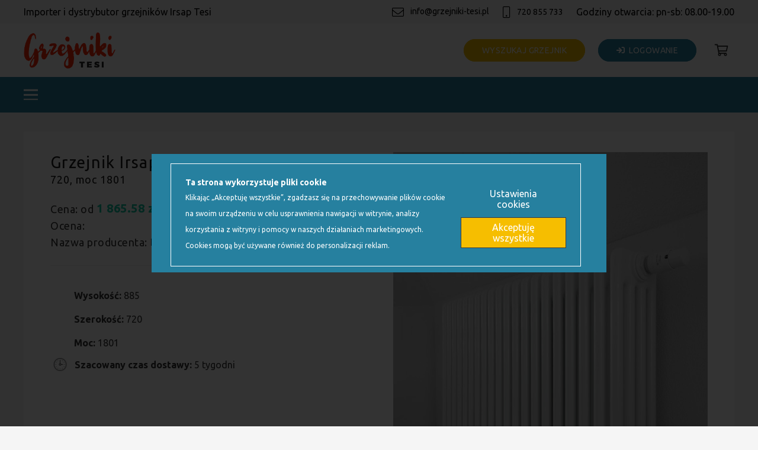

--- FILE ---
content_type: text/html; charset=UTF-8
request_url: https://grzejniki-tesi.pl/produkt/grzejnik-tesi-4-wys-885-szer-720-moc-1801/
body_size: 36895
content:
<!DOCTYPE HTML>
<html lang="pl-PL">
<head>
	<meta charset="UTF-8">
	<meta name='robots' content='index, follow, max-image-preview:large, max-snippet:-1, max-video-preview:-1' />

	<!-- This site is optimized with the Yoast SEO plugin v25.6 - https://yoast.com/wordpress/plugins/seo/ -->
	<title>Grzejnik Irsap Tesi 4 - wys. 885, szer. 720, moc 1801 - Grzejniki Tesi</title>
	<link rel="canonical" href="https://grzejniki-tesi.pl/produkt/grzejnik-tesi-4-wys-885-szer-720-moc-1801/" />
	<meta property="og:locale" content="pl_PL" />
	<meta property="og:type" content="article" />
	<meta property="og:title" content="Grzejnik Irsap Tesi 4 - wys. 885, szer. 720, moc 1801 - Grzejniki Tesi" />
	<meta property="og:description" content="Grzejnik Irsap Tesi 4 to idealny wybór zarówno do tradycyjnych, jak i nowoczesnych wnętrz. Tesi 4 to kolejny model grzejnika z rodziny Irsap Tesi. Model skonstruowany z czterech rzędów pionowych rurek ułożonych jedna po drugiej. Grzejniki Irsap Tesi różnią się od siebie ilością rurek ułożonych za sobą. ​ Dane techniczne: rury stalowe o średnicy 25 mm..." />
	<meta property="og:url" content="https://grzejniki-tesi.pl/produkt/grzejnik-tesi-4-wys-885-szer-720-moc-1801/" />
	<meta property="og:site_name" content="Grzejniki Tesi" />
	<meta property="article:modified_time" content="2025-11-06T16:09:48+00:00" />
	<meta property="og:image" content="https://grzejniki-tesi.pl/wp-content/uploads/2022/04/6dba33191fa2237549309106d78915a6.jpg" />
	<meta property="og:image:width" content="564" />
	<meta property="og:image:height" content="845" />
	<meta property="og:image:type" content="image/jpeg" />
	<meta name="twitter:card" content="summary_large_image" />
	<meta name="twitter:label1" content="Szacowany czas czytania" />
	<meta name="twitter:data1" content="2 minuty" />
	<script type="application/ld+json" class="yoast-schema-graph">{"@context":"https://schema.org","@graph":[{"@type":"WebPage","@id":"https://grzejniki-tesi.pl/produkt/grzejnik-tesi-4-wys-885-szer-720-moc-1801/","url":"https://grzejniki-tesi.pl/produkt/grzejnik-tesi-4-wys-885-szer-720-moc-1801/","name":"Grzejnik Irsap Tesi 4 - wys. 885, szer. 720, moc 1801 - Grzejniki Tesi","isPartOf":{"@id":"https://grzejniki-tesi.pl/#website"},"primaryImageOfPage":{"@id":"https://grzejniki-tesi.pl/produkt/grzejnik-tesi-4-wys-885-szer-720-moc-1801/#primaryimage"},"image":{"@id":"https://grzejniki-tesi.pl/produkt/grzejnik-tesi-4-wys-885-szer-720-moc-1801/#primaryimage"},"thumbnailUrl":"https://grzejniki-tesi.pl/wp-content/uploads/2022/04/6dba33191fa2237549309106d78915a6.jpg","datePublished":"2021-04-12T12:32:51+00:00","dateModified":"2025-11-06T16:09:48+00:00","breadcrumb":{"@id":"https://grzejniki-tesi.pl/produkt/grzejnik-tesi-4-wys-885-szer-720-moc-1801/#breadcrumb"},"inLanguage":"pl-PL","potentialAction":[{"@type":"ReadAction","target":["https://grzejniki-tesi.pl/produkt/grzejnik-tesi-4-wys-885-szer-720-moc-1801/"]}]},{"@type":"ImageObject","inLanguage":"pl-PL","@id":"https://grzejniki-tesi.pl/produkt/grzejnik-tesi-4-wys-885-szer-720-moc-1801/#primaryimage","url":"https://grzejniki-tesi.pl/wp-content/uploads/2022/04/6dba33191fa2237549309106d78915a6.jpg","contentUrl":"https://grzejniki-tesi.pl/wp-content/uploads/2022/04/6dba33191fa2237549309106d78915a6.jpg","width":564,"height":845,"caption":"grzejniki-irsap-grzejnik-tesi-4"},{"@type":"BreadcrumbList","@id":"https://grzejniki-tesi.pl/produkt/grzejnik-tesi-4-wys-885-szer-720-moc-1801/#breadcrumb","itemListElement":[{"@type":"ListItem","position":1,"name":"Strona główna","item":"https://grzejniki-tesi.pl/"},{"@type":"ListItem","position":2,"name":"Sklep","item":"https://grzejniki-tesi.pl/sklep/"},{"@type":"ListItem","position":3,"name":"Grzejnik Irsap Tesi 4 &#8211; wys. 885, szer. 720, moc 1801"}]},{"@type":"WebSite","@id":"https://grzejniki-tesi.pl/#website","url":"https://grzejniki-tesi.pl/","name":"Grzejniki Tesi","description":"Dystrybutor grzejników Irsap Tesi w Polsce","potentialAction":[{"@type":"SearchAction","target":{"@type":"EntryPoint","urlTemplate":"https://grzejniki-tesi.pl/?s={search_term_string}"},"query-input":{"@type":"PropertyValueSpecification","valueRequired":true,"valueName":"search_term_string"}}],"inLanguage":"pl-PL"}]}</script>
	<!-- / Yoast SEO plugin. -->


<link rel='dns-prefetch' href='//secure.payu.com' />
<link rel='dns-prefetch' href='//fonts.googleapis.com' />
<link rel="alternate" type="application/rss+xml" title="Grzejniki Tesi &raquo; Kanał z wpisami" href="https://grzejniki-tesi.pl/feed/" />
<link rel="alternate" type="application/rss+xml" title="Grzejniki Tesi &raquo; Kanał z komentarzami" href="https://grzejniki-tesi.pl/comments/feed/" />
<link rel="alternate" type="application/rss+xml" title="Grzejniki Tesi &raquo; Grzejnik Irsap Tesi 4 &#8211; wys. 885, szer. 720, moc 1801 Kanał z komentarzami" href="https://grzejniki-tesi.pl/produkt/grzejnik-tesi-4-wys-885-szer-720-moc-1801/feed/" />
<link rel="alternate" title="oEmbed (JSON)" type="application/json+oembed" href="https://grzejniki-tesi.pl/wp-json/oembed/1.0/embed?url=https%3A%2F%2Fgrzejniki-tesi.pl%2Fprodukt%2Fgrzejnik-tesi-4-wys-885-szer-720-moc-1801%2F" />
<link rel="alternate" title="oEmbed (XML)" type="text/xml+oembed" href="https://grzejniki-tesi.pl/wp-json/oembed/1.0/embed?url=https%3A%2F%2Fgrzejniki-tesi.pl%2Fprodukt%2Fgrzejnik-tesi-4-wys-885-szer-720-moc-1801%2F&#038;format=xml" />
<meta name="viewport" content="width=device-width, initial-scale=1">
<meta name="SKYPE_TOOLBAR" content="SKYPE_TOOLBAR_PARSER_COMPATIBLE">
<meta name="theme-color" content="#f5f5f5">
<style id='wp-img-auto-sizes-contain-inline-css'>
img:is([sizes=auto i],[sizes^="auto," i]){contain-intrinsic-size:3000px 1500px}
/*# sourceURL=wp-img-auto-sizes-contain-inline-css */
</style>
<style id='wp-emoji-styles-inline-css'>

	img.wp-smiley, img.emoji {
		display: inline !important;
		border: none !important;
		box-shadow: none !important;
		height: 1em !important;
		width: 1em !important;
		margin: 0 0.07em !important;
		vertical-align: -0.1em !important;
		background: none !important;
		padding: 0 !important;
	}
/*# sourceURL=wp-emoji-styles-inline-css */
</style>
<link data-minify="1" rel='stylesheet' id='wpa-css-css' href='https://grzejniki-tesi.pl/wp-content/cache/min/1/wp-content/plugins/honeypot/includes/css/wpa.css?ver=1763383353' media='all' />
<link rel='stylesheet' id='photoswipe-css' href='https://grzejniki-tesi.pl/wp-content/plugins/woocommerce/assets/css/photoswipe/photoswipe.min.css?ver=10.2.2' media='all' />
<link rel='stylesheet' id='photoswipe-default-skin-css' href='https://grzejniki-tesi.pl/wp-content/plugins/woocommerce/assets/css/photoswipe/default-skin/default-skin.min.css?ver=10.2.2' media='all' />
<style id='woocommerce-inline-inline-css'>
.woocommerce form .form-row .required { visibility: visible; }
/*# sourceURL=woocommerce-inline-inline-css */
</style>
<link data-minify="1" rel='stylesheet' id='dashicons-css' href='https://grzejniki-tesi.pl/wp-content/cache/min/1/wp-includes/css/dashicons.min.css?ver=1763383354' media='all' />
<link data-minify="1" rel='stylesheet' id='woocommerce-addons-css-css' href='https://grzejniki-tesi.pl/wp-content/cache/min/1/wp-content/plugins/woocommerce-product-addons/assets/css/frontend.css?ver=1763383354' media='all' />
<link data-minify="1" rel='stylesheet' id='brands-styles-css' href='https://grzejniki-tesi.pl/wp-content/cache/min/1/wp-content/plugins/woocommerce/assets/css/brands.css?ver=1763383353' media='all' />
<link rel='stylesheet' id='us-fonts-css' href='https://fonts.googleapis.com/css?family=Ubuntu%3A400%2C500%2C700&#038;display=swap&#038;ver=6.9' media='all' />
<link data-minify="1" rel='stylesheet' id='payu-gateway-css' href='https://grzejniki-tesi.pl/wp-content/cache/min/1/wp-content/plugins/woo-payu-payment-gateway/assets/css/payu-gateway.css?ver=1763383353' media='all' />
<link rel='stylesheet' id='us-style-css' href='https://grzejniki-tesi.pl/wp-content/themes/Impreza/css/style.min.css?ver=8.17.4' media='all' />
<link rel='stylesheet' id='us-woocommerce-css' href='https://grzejniki-tesi.pl/wp-content/themes/Impreza/common/css/plugins/woocommerce.min.css?ver=8.17.4' media='all' />
<link data-minify="1" rel='stylesheet' id='theme-style-css' href='https://grzejniki-tesi.pl/wp-content/cache/min/1/wp-content/themes/Impreza-child/style.css?ver=1763383353' media='all' />
<script src="https://grzejniki-tesi.pl/wp-includes/js/jquery/jquery.min.js?ver=3.7.1" id="jquery-core-js"></script>
<script src="https://grzejniki-tesi.pl/wp-content/plugins/woocommerce/assets/js/jquery-blockui/jquery.blockUI.min.js?ver=2.7.0-wc.10.2.2" id="jquery-blockui-js" defer data-wp-strategy="defer"></script>
<script id="wc-add-to-cart-js-extra">
var wc_add_to_cart_params = {"ajax_url":"/wp-admin/admin-ajax.php","wc_ajax_url":"/?wc-ajax=%%endpoint%%","i18n_view_cart":"Zobacz koszyk","cart_url":"https://grzejniki-tesi.pl/koszyk/","is_cart":"","cart_redirect_after_add":"no"};
//# sourceURL=wc-add-to-cart-js-extra
</script>
<script src="https://grzejniki-tesi.pl/wp-content/plugins/woocommerce/assets/js/frontend/add-to-cart.min.js?ver=10.2.2" id="wc-add-to-cart-js" defer data-wp-strategy="defer"></script>
<script src="https://grzejniki-tesi.pl/wp-content/plugins/woocommerce/assets/js/photoswipe/photoswipe.min.js?ver=4.1.1-wc.10.2.2" id="photoswipe-js" defer data-wp-strategy="defer"></script>
<script src="https://grzejniki-tesi.pl/wp-content/plugins/woocommerce/assets/js/photoswipe/photoswipe-ui-default.min.js?ver=4.1.1-wc.10.2.2" id="photoswipe-ui-default-js" defer data-wp-strategy="defer"></script>
<script id="wc-single-product-js-extra">
var wc_single_product_params = {"i18n_required_rating_text":"Prosz\u0119 wybra\u0107 ocen\u0119","i18n_rating_options":["1 z 5 gwiazdek","2 z 5 gwiazdek","3 z 5 gwiazdek","4 z 5 gwiazdek","5 z 5 gwiazdek"],"i18n_product_gallery_trigger_text":"Wy\u015bwietl pe\u0142noekranow\u0105 galeri\u0119 obrazk\u00f3w","review_rating_required":"no","flexslider":{"rtl":false,"animation":"slide","smoothHeight":true,"directionNav":false,"controlNav":"thumbnails","slideshow":false,"animationSpeed":500,"animationLoop":false,"allowOneSlide":false},"zoom_enabled":"","zoom_options":[],"photoswipe_enabled":"1","photoswipe_options":{"shareEl":false,"closeOnScroll":false,"history":false,"hideAnimationDuration":0,"showAnimationDuration":0},"flexslider_enabled":"1"};
//# sourceURL=wc-single-product-js-extra
</script>
<script src="https://grzejniki-tesi.pl/wp-content/plugins/woocommerce/assets/js/frontend/single-product.min.js?ver=10.2.2" id="wc-single-product-js" defer data-wp-strategy="defer"></script>
<script src="https://grzejniki-tesi.pl/wp-content/plugins/woocommerce/assets/js/js-cookie/js.cookie.min.js?ver=2.1.4-wc.10.2.2" id="js-cookie-js" defer data-wp-strategy="defer"></script>
<script id="woocommerce-js-extra">
var woocommerce_params = {"ajax_url":"/wp-admin/admin-ajax.php","wc_ajax_url":"/?wc-ajax=%%endpoint%%","i18n_password_show":"Poka\u017c has\u0142o","i18n_password_hide":"Ukryj has\u0142o"};
//# sourceURL=woocommerce-js-extra
</script>
<script src="https://grzejniki-tesi.pl/wp-content/plugins/woocommerce/assets/js/frontend/woocommerce.min.js?ver=10.2.2" id="woocommerce-js" defer data-wp-strategy="defer"></script>
<script src="https://secure.payu.com/javascript/sdk" id="payu-sfsdk-js"></script>
<script src="https://grzejniki-tesi.pl/wp-content/plugins/woo-payu-payment-gateway/assets/js/es6-promise.auto.min.js" id="payu-promise-polyfill-js"></script>
<link rel="https://api.w.org/" href="https://grzejniki-tesi.pl/wp-json/" /><link rel="alternate" title="JSON" type="application/json" href="https://grzejniki-tesi.pl/wp-json/wp/v2/product/9154" /><link rel="EditURI" type="application/rsd+xml" title="RSD" href="https://grzejniki-tesi.pl/xmlrpc.php?rsd" />
<meta name="generator" content="WordPress 6.9" />
<meta name="generator" content="WooCommerce 10.2.2" />
<link rel='shortlink' href='https://grzejniki-tesi.pl/?p=9154' />
		<script>
			if ( ! /Android|webOS|iPhone|iPad|iPod|BlackBerry|IEMobile|Opera Mini/i.test( navigator.userAgent ) ) {
				var root = document.getElementsByTagName( 'html' )[ 0 ]
				root.className += " no-touch";
			}
		</script>
			<noscript><style>.woocommerce-product-gallery{ opacity: 1 !important; }</style></noscript>
	<meta name="generator" content="Powered by WPBakery Page Builder - drag and drop page builder for WordPress."/>
<link rel="icon" href="https://grzejniki-tesi.pl/wp-content/uploads/2022/06/89-150x150.png" sizes="32x32" />
<link rel="icon" href="https://grzejniki-tesi.pl/wp-content/uploads/2022/06/89-300x300.png" sizes="192x192" />
<link rel="apple-touch-icon" href="https://grzejniki-tesi.pl/wp-content/uploads/2022/06/89-300x300.png" />
<meta name="msapplication-TileImage" content="https://grzejniki-tesi.pl/wp-content/uploads/2022/06/89-300x300.png" />
<noscript><style> .wpb_animate_when_almost_visible { opacity: 1; }</style></noscript>		<style id="us-icon-fonts">@font-face{font-display:block;font-style:normal;font-family:"fontawesome";font-weight:900;src:url("https://grzejniki-tesi.pl/wp-content/themes/Impreza/fonts/fa-solid-900.woff2?ver=8.17.4") format("woff2"),url("https://grzejniki-tesi.pl/wp-content/themes/Impreza/fonts/fa-solid-900.woff?ver=8.17.4") format("woff")}.fas{font-family:"fontawesome";font-weight:900}@font-face{font-display:block;font-style:normal;font-family:"fontawesome";font-weight:400;src:url("https://grzejniki-tesi.pl/wp-content/themes/Impreza/fonts/fa-regular-400.woff2?ver=8.17.4") format("woff2"),url("https://grzejniki-tesi.pl/wp-content/themes/Impreza/fonts/fa-regular-400.woff?ver=8.17.4") format("woff")}.far{font-family:"fontawesome";font-weight:400}@font-face{font-display:block;font-style:normal;font-family:"fontawesome";font-weight:300;src:url("https://grzejniki-tesi.pl/wp-content/themes/Impreza/fonts/fa-light-300.woff2?ver=8.17.4") format("woff2"),url("https://grzejniki-tesi.pl/wp-content/themes/Impreza/fonts/fa-light-300.woff?ver=8.17.4") format("woff")}.fal{font-family:"fontawesome";font-weight:300}@font-face{font-display:block;font-style:normal;font-family:"Font Awesome 5 Duotone";font-weight:900;src:url("https://grzejniki-tesi.pl/wp-content/themes/Impreza/fonts/fa-duotone-900.woff2?ver=8.17.4") format("woff2"),url("https://grzejniki-tesi.pl/wp-content/themes/Impreza/fonts/fa-duotone-900.woff?ver=8.17.4") format("woff")}.fad{font-family:"Font Awesome 5 Duotone";font-weight:900}.fad{position:relative}.fad:before{position:absolute}.fad:after{opacity:0.4}@font-face{font-display:block;font-style:normal;font-family:"Font Awesome 5 Brands";font-weight:400;src:url("https://grzejniki-tesi.pl/wp-content/themes/Impreza/fonts/fa-brands-400.woff2?ver=8.17.4") format("woff2"),url("https://grzejniki-tesi.pl/wp-content/themes/Impreza/fonts/fa-brands-400.woff?ver=8.17.4") format("woff")}.fab{font-family:"Font Awesome 5 Brands";font-weight:400}@font-face{font-display:block;font-style:normal;font-family:"Material Icons";font-weight:400;src:url("https://grzejniki-tesi.pl/wp-content/themes/Impreza/fonts/material-icons.woff2?ver=8.17.4") format("woff2"),url("https://grzejniki-tesi.pl/wp-content/themes/Impreza/fonts/material-icons.woff?ver=8.17.4") format("woff")}.material-icons{font-family:"Material Icons";font-weight:400}</style>
				<style id="us-theme-options-css">:root{--color-header-middle-bg:#ffffff;--color-header-middle-bg-grad:#ffffff;--color-header-middle-text:#333333;--color-header-middle-text-hover:#26809f;--color-header-transparent-bg:transparent;--color-header-transparent-bg-grad:transparent;--color-header-transparent-text:#ffffff;--color-header-transparent-text-hover:#ffffff;--color-chrome-toolbar:#f5f5f5;--color-chrome-toolbar-grad:#f5f5f5;--color-header-top-bg:#f5f5f5;--color-header-top-bg-grad:linear-gradient(0deg,#f5f5f5,#fff);--color-header-top-text:#333333;--color-header-top-text-hover:#26809f;--color-header-top-transparent-bg:rgba(0,0,0,0.2);--color-header-top-transparent-bg-grad:rgba(0,0,0,0.2);--color-header-top-transparent-text:rgba(255,255,255,0.66);--color-header-top-transparent-text-hover:#ffffff;--color-content-bg:#f5f5f5;--color-content-bg-grad:#f5f5f5;--color-content-bg-alt:#f5f5f5;--color-content-bg-alt-grad:#f5f5f5;--color-content-border:#e8e8e8;--color-content-heading:#1a1a1a;--color-content-heading-grad:#1a1a1a;--color-content-text:#333333;--color-content-link:#26809f;--color-content-link-hover:#26809f;--color-content-primary:#26809f;--color-content-primary-grad:#26809f;--color-content-secondary:#f6be00;--color-content-secondary-grad:#f6be00;--color-content-faded:#999999;--color-content-overlay:rgba(0,0,0,0.75);--color-content-overlay-grad:rgba(0,0,0,0.75);--color-alt-content-bg:#f5f5f5;--color-alt-content-bg-grad:#f5f5f5;--color-alt-content-bg-alt:#ffffff;--color-alt-content-bg-alt-grad:#ffffff;--color-alt-content-border:#dddddd;--color-alt-content-heading:#1a1a1a;--color-alt-content-heading-grad:#1a1a1a;--color-alt-content-text:#333333;--color-alt-content-link:#26809f;--color-alt-content-link-hover:#26809f;--color-alt-content-primary:#26809f;--color-alt-content-primary-grad:#26809f;--color-alt-content-secondary:#26809f;--color-alt-content-secondary-grad:#26809f;--color-alt-content-faded:#999999;--color-alt-content-overlay:#26809f;--color-alt-content-overlay-grad:#26809f;--color-footer-bg:#222222;--color-footer-bg-grad:#222222;--color-footer-bg-alt:#1a1a1a;--color-footer-bg-alt-grad:#1a1a1a;--color-footer-border:#333333;--color-footer-text:#999999;--color-footer-link:#cccccc;--color-footer-link-hover:#26809f;--color-subfooter-bg:#1a1a1a;--color-subfooter-bg-grad:#1a1a1a;--color-subfooter-bg-alt:#222222;--color-subfooter-bg-alt-grad:#222222;--color-subfooter-border:#282828;--color-subfooter-text:#bbbbbb;--color-subfooter-link:#ffffff;--color-subfooter-link-hover:#26809f;--color-content-primary-faded:rgba(38,128,159,0.15);--box-shadow:0 5px 15px rgba(0,0,0,.15);--box-shadow-up:0 -5px 15px rgba(0,0,0,.15);--site-content-width:1300px;--inputs-font-size:1rem;--inputs-height:2.8rem;--inputs-padding:0.8rem;--inputs-border-width:1px;--inputs-text-color:var(--color-content-text);--font-body:"Ubuntu",sans-serif}html,.l-header .widget,.menu-item-object-us_page_block{font-family:var(--font-body);font-weight:400;font-size:16px;line-height:28px}h1{font-family:var(--font-h1);font-weight:300;font-size:34px;line-height:1.2;letter-spacing:0.04em;margin-bottom:1.5rem}h2{font-family:var(--font-h2);font-weight:300;font-size:27px;line-height:1.2;letter-spacing:0.05em;margin-bottom:1.5rem}h3{font-family:var(--font-h3);font-weight:300;font-size:20px;line-height:1.2;letter-spacing:0em;margin-bottom:1.5rem}.woocommerce-Reviews-title,.widgettitle,h4{font-family:var(--font-h4);font-weight:400;font-size:1.5rem;line-height:1.2;letter-spacing:0em;margin-bottom:1.5rem}h5{font-family:var(--font-h5);font-weight:400;font-size:1.4rem;line-height:1.2;letter-spacing:0em;margin-bottom:1.5rem}h6{font-family:var(--font-h6);font-weight:400;font-size:1.3rem;line-height:1.2;letter-spacing:0em;margin-bottom:1.5rem}@media (max-width:768px){html{font-size:16px;line-height:28px}h1{font-size:30px}h1.vc_custom_heading:not([class*="us_custom_"]){font-size:30px!important}h2{font-size:22px}h2.vc_custom_heading:not([class*="us_custom_"]){font-size:22px!important}h3{font-size:19px}h3.vc_custom_heading:not([class*="us_custom_"]){font-size:19px!important}.woocommerce-Reviews-title,.widgettitle,h4{font-size:1.5rem}h4.vc_custom_heading:not([class*="us_custom_"]){font-size:1.5rem!important}h5{font-size:1.4rem}h5.vc_custom_heading:not([class*="us_custom_"]){font-size:1.4rem!important}h6{font-size:1.3rem}h6.vc_custom_heading:not([class*="us_custom_"]){font-size:1.3rem!important}}body{background:var(--color-content-bg-alt)}.l-canvas.type_boxed,.l-canvas.type_boxed .l-subheader,.l-canvas.type_boxed~.l-footer{max-width:1300px}@media (max-width:1380px){.l-main .aligncenter{max-width:calc(100vw - 5rem)}}.wpb_text_column:not(:last-child){margin-bottom:1.5rem}@media (min-width:1281px){body.usb_preview .hide_on_default{opacity:0.25!important}.vc_hidden-lg,body:not(.usb_preview) .hide_on_default{display:none!important}.default_align_left{text-align:left;justify-content:flex-start}.default_align_right{text-align:right;justify-content:flex-end}.default_align_center{text-align:center;justify-content:center}.default_align_justify{justify-content:space-between}.w-hwrapper>.default_align_justify,.default_align_justify>.w-btn{width:100%}}@media (min-width:1025px) and (max-width:1280px){body.usb_preview .hide_on_laptops{opacity:0.25!important}.vc_hidden-md,body:not(.usb_preview) .hide_on_laptops{display:none!important}.laptops_align_left{text-align:left;justify-content:flex-start}.laptops_align_right{text-align:right;justify-content:flex-end}.laptops_align_center{text-align:center;justify-content:center}.laptops_align_justify{justify-content:space-between}.w-hwrapper>.laptops_align_justify,.laptops_align_justify>.w-btn{width:100%}}@media (min-width:769px) and (max-width:1024px){body.usb_preview .hide_on_tablets{opacity:0.25!important}.vc_hidden-sm,body:not(.usb_preview) .hide_on_tablets{display:none!important}.tablets_align_left{text-align:left;justify-content:flex-start}.tablets_align_right{text-align:right;justify-content:flex-end}.tablets_align_center{text-align:center;justify-content:center}.tablets_align_justify{justify-content:space-between}.w-hwrapper>.tablets_align_justify,.tablets_align_justify>.w-btn{width:100%}}@media (max-width:768px){body.usb_preview .hide_on_mobiles{opacity:0.25!important}.vc_hidden-xs,body:not(.usb_preview) .hide_on_mobiles{display:none!important}.mobiles_align_left{text-align:left;justify-content:flex-start}.mobiles_align_right{text-align:right;justify-content:flex-end}.mobiles_align_center{text-align:center;justify-content:center}.mobiles_align_justify{justify-content:space-between}.w-hwrapper>.mobiles_align_justify,.mobiles_align_justify>.w-btn{width:100%}.w-hwrapper.stack_on_mobiles{display:block}.w-hwrapper.stack_on_mobiles>*{display:block;margin:0 0 var(--hwrapper-gap,1.2rem)}.w-hwrapper.stack_on_mobiles>:last-child{margin-bottom:0}}@media (max-width:768px){.g-cols.type_default>div[class*="vc_col-xs-"]{margin-top:1rem;margin-bottom:1rem}.g-cols>div:not([class*="vc_col-xs-"]){width:100%;margin:0 0 1.5rem}.g-cols.reversed>div:last-of-type{order:-1}.g-cols.type_boxes>div,.g-cols.reversed>div:first-child,.g-cols:not(.reversed)>div:last-child,.g-cols>div.has_bg_color{margin-bottom:0}.vc_col-xs-1{width:8.3333%}.vc_col-xs-2{width:16.6666%}.vc_col-xs-1\/5{width:20%}.vc_col-xs-3{width:25%}.vc_col-xs-4{width:33.3333%}.vc_col-xs-2\/5{width:40%}.vc_col-xs-5{width:41.6666%}.vc_col-xs-6{width:50%}.vc_col-xs-7{width:58.3333%}.vc_col-xs-3\/5{width:60%}.vc_col-xs-8{width:66.6666%}.vc_col-xs-9{width:75%}.vc_col-xs-4\/5{width:80%}.vc_col-xs-10{width:83.3333%}.vc_col-xs-11{width:91.6666%}.vc_col-xs-12{width:100%}.vc_col-xs-offset-0{margin-left:0}.vc_col-xs-offset-1{margin-left:8.3333%}.vc_col-xs-offset-2{margin-left:16.6666%}.vc_col-xs-offset-1\/5{margin-left:20%}.vc_col-xs-offset-3{margin-left:25%}.vc_col-xs-offset-4{margin-left:33.3333%}.vc_col-xs-offset-2\/5{margin-left:40%}.vc_col-xs-offset-5{margin-left:41.6666%}.vc_col-xs-offset-6{margin-left:50%}.vc_col-xs-offset-7{margin-left:58.3333%}.vc_col-xs-offset-3\/5{margin-left:60%}.vc_col-xs-offset-8{margin-left:66.6666%}.vc_col-xs-offset-9{margin-left:75%}.vc_col-xs-offset-4\/5{margin-left:80%}.vc_col-xs-offset-10{margin-left:83.3333%}.vc_col-xs-offset-11{margin-left:91.6666%}.vc_col-xs-offset-12{margin-left:100%}}@media (min-width:769px){.vc_col-sm-1{width:8.3333%}.vc_col-sm-2{width:16.6666%}.vc_col-sm-1\/5{width:20%}.vc_col-sm-3{width:25%}.vc_col-sm-4{width:33.3333%}.vc_col-sm-2\/5{width:40%}.vc_col-sm-5{width:41.6666%}.vc_col-sm-6{width:50%}.vc_col-sm-7{width:58.3333%}.vc_col-sm-3\/5{width:60%}.vc_col-sm-8{width:66.6666%}.vc_col-sm-9{width:75%}.vc_col-sm-4\/5{width:80%}.vc_col-sm-10{width:83.3333%}.vc_col-sm-11{width:91.6666%}.vc_col-sm-12{width:100%}.vc_col-sm-offset-0{margin-left:0}.vc_col-sm-offset-1{margin-left:8.3333%}.vc_col-sm-offset-2{margin-left:16.6666%}.vc_col-sm-offset-1\/5{margin-left:20%}.vc_col-sm-offset-3{margin-left:25%}.vc_col-sm-offset-4{margin-left:33.3333%}.vc_col-sm-offset-2\/5{margin-left:40%}.vc_col-sm-offset-5{margin-left:41.6666%}.vc_col-sm-offset-6{margin-left:50%}.vc_col-sm-offset-7{margin-left:58.3333%}.vc_col-sm-offset-3\/5{margin-left:60%}.vc_col-sm-offset-8{margin-left:66.6666%}.vc_col-sm-offset-9{margin-left:75%}.vc_col-sm-offset-4\/5{margin-left:80%}.vc_col-sm-offset-10{margin-left:83.3333%}.vc_col-sm-offset-11{margin-left:91.6666%}.vc_col-sm-offset-12{margin-left:100%}}@media (min-width:1025px){.vc_col-md-1{width:8.3333%}.vc_col-md-2{width:16.6666%}.vc_col-md-1\/5{width:20%}.vc_col-md-3{width:25%}.vc_col-md-4{width:33.3333%}.vc_col-md-2\/5{width:40%}.vc_col-md-5{width:41.6666%}.vc_col-md-6{width:50%}.vc_col-md-7{width:58.3333%}.vc_col-md-3\/5{width:60%}.vc_col-md-8{width:66.6666%}.vc_col-md-9{width:75%}.vc_col-md-4\/5{width:80%}.vc_col-md-10{width:83.3333%}.vc_col-md-11{width:91.6666%}.vc_col-md-12{width:100%}.vc_col-md-offset-0{margin-left:0}.vc_col-md-offset-1{margin-left:8.3333%}.vc_col-md-offset-2{margin-left:16.6666%}.vc_col-md-offset-1\/5{margin-left:20%}.vc_col-md-offset-3{margin-left:25%}.vc_col-md-offset-4{margin-left:33.3333%}.vc_col-md-offset-2\/5{margin-left:40%}.vc_col-md-offset-5{margin-left:41.6666%}.vc_col-md-offset-6{margin-left:50%}.vc_col-md-offset-7{margin-left:58.3333%}.vc_col-md-offset-3\/5{margin-left:60%}.vc_col-md-offset-8{margin-left:66.6666%}.vc_col-md-offset-9{margin-left:75%}.vc_col-md-offset-4\/5{margin-left:80%}.vc_col-md-offset-10{margin-left:83.3333%}.vc_col-md-offset-11{margin-left:91.6666%}.vc_col-md-offset-12{margin-left:100%}}@media (min-width:1281px){.vc_col-lg-1{width:8.3333%}.vc_col-lg-2{width:16.6666%}.vc_col-lg-1\/5{width:20%}.vc_col-lg-3{width:25%}.vc_col-lg-4{width:33.3333%}.vc_col-lg-2\/5{width:40%}.vc_col-lg-5{width:41.6666%}.vc_col-lg-6{width:50%}.vc_col-lg-7{width:58.3333%}.vc_col-lg-3\/5{width:60%}.vc_col-lg-8{width:66.6666%}.vc_col-lg-9{width:75%}.vc_col-lg-4\/5{width:80%}.vc_col-lg-10{width:83.3333%}.vc_col-lg-11{width:91.6666%}.vc_col-lg-12{width:100%}.vc_col-lg-offset-0{margin-left:0}.vc_col-lg-offset-1{margin-left:8.3333%}.vc_col-lg-offset-2{margin-left:16.6666%}.vc_col-lg-offset-1\/5{margin-left:20%}.vc_col-lg-offset-3{margin-left:25%}.vc_col-lg-offset-4{margin-left:33.3333%}.vc_col-lg-offset-2\/5{margin-left:40%}.vc_col-lg-offset-5{margin-left:41.6666%}.vc_col-lg-offset-6{margin-left:50%}.vc_col-lg-offset-7{margin-left:58.3333%}.vc_col-lg-offset-3\/5{margin-left:60%}.vc_col-lg-offset-8{margin-left:66.6666%}.vc_col-lg-offset-9{margin-left:75%}.vc_col-lg-offset-4\/5{margin-left:80%}.vc_col-lg-offset-10{margin-left:83.3333%}.vc_col-lg-offset-11{margin-left:91.6666%}.vc_col-lg-offset-12{margin-left:100%}}@media (min-width:769px) and (max-width:1024px){.g-cols.via_flex.type_default>div[class*="vc_col-md-"],.g-cols.via_flex.type_default>div[class*="vc_col-lg-"]{margin-top:1rem;margin-bottom:1rem}}@media (min-width:1025px) and (max-width:1280px){.g-cols.via_flex.type_default>div[class*="vc_col-lg-"]{margin-top:1rem;margin-bottom:1rem}}@media (max-width:767px){.l-canvas{overflow:hidden}.g-cols.stacking_default.reversed>div:last-of-type{order:-1}.g-cols.stacking_default.via_flex>div:not([class*="vc_col-xs"]){width:100%;margin:0 0 1.5rem}.g-cols.stacking_default.via_grid.mobiles-cols_1{grid-template-columns:100%}.g-cols.stacking_default.via_flex.type_boxes>div,.g-cols.stacking_default.via_flex.reversed>div:first-child,.g-cols.stacking_default.via_flex:not(.reversed)>div:last-child,.g-cols.stacking_default.via_flex>div.has_bg_color{margin-bottom:0}.g-cols.stacking_default.via_flex.type_default>.wpb_column.stretched{margin-left:-1rem;margin-right:-1rem}.g-cols.stacking_default.via_grid.mobiles-cols_1>.wpb_column.stretched,.g-cols.stacking_default.via_flex.type_boxes>.wpb_column.stretched{margin-left:-2.5rem;margin-right:-2.5rem;width:auto}.vc_column-inner.type_sticky>.wpb_wrapper,.vc_column_container.type_sticky>.vc_column-inner{top:0!important}}@media (min-width:768px){body:not(.rtl) .l-section.for_sidebar.at_left>div>.l-sidebar,.rtl .l-section.for_sidebar.at_right>div>.l-sidebar{order:-1}.vc_column_container.type_sticky>.vc_column-inner,.vc_column-inner.type_sticky>.wpb_wrapper{position:-webkit-sticky;position:sticky}.l-section.type_sticky{position:-webkit-sticky;position:sticky;top:0;z-index:11;transform:translateZ(0); transition:top 0.3s cubic-bezier(.78,.13,.15,.86) 0.1s}.header_hor .l-header.post_fixed.sticky_auto_hide{z-index:12}.admin-bar .l-section.type_sticky{top:32px}.l-section.type_sticky>.l-section-h{transition:padding-top 0.3s}.header_hor .l-header.pos_fixed:not(.down)~.l-main .l-section.type_sticky:not(:first-of-type){top:var(--header-sticky-height)}.admin-bar.header_hor .l-header.pos_fixed:not(.down)~.l-main .l-section.type_sticky:not(:first-of-type){top:calc( var(--header-sticky-height) + 32px )}.header_hor .l-header.pos_fixed.sticky:not(.down)~.l-main .l-section.type_sticky:first-of-type>.l-section-h{padding-top:var(--header-sticky-height)}.header_hor.headerinpos_bottom .l-header.pos_fixed.sticky:not(.down)~.l-main .l-section.type_sticky:first-of-type>.l-section-h{padding-bottom:var(--header-sticky-height)!important}}@media screen and (min-width:1380px){.g-cols.via_flex.type_default>.wpb_column.stretched:first-of-type{margin-left:calc( var(--site-content-width) / 2 + 0px / 2 + 1.5rem - 50vw)}.g-cols.via_flex.type_default>.wpb_column.stretched:last-of-type{margin-right:calc( var(--site-content-width) / 2 + 0px / 2 + 1.5rem - 50vw)}.l-main .alignfull, .w-separator.width_screen,.g-cols.via_grid>.wpb_column.stretched:first-of-type,.g-cols.via_flex.type_boxes>.wpb_column.stretched:first-of-type{margin-left:calc( var(--site-content-width) / 2 + 0px / 2 - 50vw )}.l-main .alignfull, .w-separator.width_screen,.g-cols.via_grid>.wpb_column.stretched:last-of-type,.g-cols.via_flex.type_boxes>.wpb_column.stretched:last-of-type{margin-right:calc( var(--site-content-width) / 2 + 0px / 2 - 50vw )}}@media (max-width:768px){.w-form-row.for_submit[style*=btn-size-mobiles] .w-btn{font-size:var(--btn-size-mobiles)!important}}a,button,input[type=submit],.ui-slider-handle{outline:none!important}.w-toplink,.w-header-show{background:rgba(0,0,0,0.3)}.no-touch .w-toplink.active:hover,.no-touch .w-header-show:hover{background:var(--color-content-primary-grad)}button[type=submit]:not(.w-btn),input[type=submit]:not(.w-btn),.us-nav-style_1>*,.navstyle_1>.owl-nav button,.us-btn-style_1{font-family:var(--font-body);font-size:14px;line-height:1.2!important;font-weight:300;font-style:normal;text-transform:uppercase;letter-spacing:0.03em;border-radius:1.6em;padding:0.8em 2.2em;background:var(--color-content-primary);border-color:var(--color-content-primary);color:#ffffff!important;box-shadow:0px 0em 0em 0px rgba(0,0,0,0.2)}button[type=submit]:not(.w-btn):before,input[type=submit]:not(.w-btn),.us-nav-style_1>*:before,.navstyle_1>.owl-nav button:before,.us-btn-style_1:before{border-width:1px}.no-touch button[type=submit]:not(.w-btn):hover,.no-touch input[type=submit]:not(.w-btn):hover,.us-nav-style_1>span.current,.no-touch .us-nav-style_1>a:hover,.no-touch .navstyle_1>.owl-nav button:hover,.no-touch .us-btn-style_1:hover{box-shadow:0px 0em 0em 0px rgba(0,0,0,0.2);background:var(--color-content-primary);border-color:var(--color-content-primary);color:#ffffff!important}.us-nav-style_1>*{min-width:calc(1.2em + 2 * 0.8em)}.us-nav-style_3>*,.navstyle_3>.owl-nav button,.us-btn-style_3{font-family:var(--font-body);font-size:14px;line-height:1.20!important;font-weight:300;font-style:normal;text-transform:uppercase;letter-spacing:0.03em;border-radius:1.6em;padding:0.8em 2.2em;background:transparent;border-color:#f6be00;color:#ffffff!important;box-shadow:0px 0em 0em 0px rgba(0,0,0,0.2)}.us-nav-style_3>*:before,.navstyle_3>.owl-nav button:before,.us-btn-style_3:before{border-width:1px}.us-nav-style_3>span.current,.no-touch .us-nav-style_3>a:hover,.no-touch .navstyle_3>.owl-nav button:hover,.no-touch .us-btn-style_3:hover{box-shadow:0px 0em 0em 0px rgba(0,0,0,0.2);background:#f6be00;border-color:#f6be00;color:#ffffff!important}.us-nav-style_3>*{min-width:calc(1.20em + 2 * 0.8em)}.us-nav-style_8>*,.navstyle_8>.owl-nav button,.us-btn-style_8{font-family:var(--font-body);font-size:13px;line-height:1.20!important;font-weight:300;font-style:normal;text-transform:uppercase;letter-spacing:0.03em;border-radius:1.6em;padding:0.8em 1.8em;background:transparent;border-color:var(--color-content-primary);color:#000000!important;box-shadow:0px 0em 0em 0px rgba(0,0,0,0.2)}.us-nav-style_8>*:before,.navstyle_8>.owl-nav button:before,.us-btn-style_8:before{border-width:2px}.us-nav-style_8>span.current,.no-touch .us-nav-style_8>a:hover,.no-touch .navstyle_8>.owl-nav button:hover,.no-touch .us-btn-style_8:hover{box-shadow:0px 0em 0em 0px rgba(0,0,0,0.2);background:var(--color-content-primary);border-color:var(--color-content-primary);color:#ffffff!important}.us-nav-style_8>*{min-width:calc(1.20em + 2 * 0.8em)}.woocommerce .button,.woocommerce .actions .button,.us-nav-style_4>*,.navstyle_4>.owl-nav button,.us-btn-style_4{font-family:var(--font-body);font-size:14px;line-height:1.20!important;font-weight:300;font-style:normal;text-transform:uppercase;letter-spacing:0.03em;border-radius:1.6em;padding:0.8em 2.2em;background:var(--color-content-primary);border-color:var(--color-content-primary);color:#ffffff!important;box-shadow:0px 0em 0em 0px rgba(0,0,0,0.2)}.woocommerce .button:before,.woocommerce .actions .button:before,.us-nav-style_4>*:before,.navstyle_4>.owl-nav button:before,.us-btn-style_4:before{border-width:1px}.no-touch .woocommerce .button:hover,.no-touch .woocommerce .actions .button:hover,.us-nav-style_4>span.current,.no-touch .us-nav-style_4>a:hover,.no-touch .navstyle_4>.owl-nav button:hover,.no-touch .us-btn-style_4:hover{box-shadow:0px 0em 0em 0px rgba(0,0,0,0.2);background:var(--color-content-secondary);border-color:var(--color-content-secondary);color:#ffffff!important}.us-nav-style_4>*{min-width:calc(1.20em + 2 * 0.8em)}.woocommerce .button.alt,.woocommerce .button.checkout,.woocommerce .button.add_to_cart_button,.us-nav-style_5>*,.navstyle_5>.owl-nav button,.us-btn-style_5{font-family:var(--font-body);font-size:14px;line-height:1.20!important;font-weight:300;font-style:normal;text-transform:uppercase;letter-spacing:0.03em;border-radius:1.6em;padding:0.8em 2.2em;background:var(--color-content-secondary);border-color:var(--color-content-secondary);color:#ffffff!important;box-shadow:0px 0em 0em 0px rgba(0,0,0,0.2)}.woocommerce .button.alt:before,.woocommerce .button.checkout:before,.woocommerce .button.add_to_cart_button:before,.us-nav-style_5>*:before,.navstyle_5>.owl-nav button:before,.us-btn-style_5:before{border-width:1px}.no-touch .woocommerce .button.alt:hover,.no-touch .woocommerce .button.checkout:hover,.no-touch .woocommerce .button.add_to_cart_button:hover,.us-nav-style_5>span.current,.no-touch .us-nav-style_5>a:hover,.no-touch .navstyle_5>.owl-nav button:hover,.no-touch .us-btn-style_5:hover{box-shadow:0px 0em 0em 0px rgba(0,0,0,0.2);background:#15cba7;border-color:#15cba7;color:#ffffff!important}.us-nav-style_5>*{min-width:calc(1.20em + 2 * 0.8em)}.us-nav-style_2>*,.navstyle_2>.owl-nav button,.us-btn-style_2{font-family:var(--font-body);font-size:16px;line-height:1.2!important;font-weight:700;font-style:normal;text-transform:none;letter-spacing:0em;border-radius:0.3em;padding:0.8em 1.8em;background:var(--color-content-border);border-color:transparent;color:var(--color-content-text)!important;box-shadow:0px 0em 0em 0px rgba(0,0,0,0.2)}.us-nav-style_2>*:before,.navstyle_2>.owl-nav button:before,.us-btn-style_2:before{border-width:0px}.us-nav-style_2>span.current,.no-touch .us-nav-style_2>a:hover,.no-touch .navstyle_2>.owl-nav button:hover,.no-touch .us-btn-style_2:hover{box-shadow:0px 0em 0em 0px rgba(0,0,0,0.2);background:var(--color-content-text);border-color:transparent;color:var(--color-content-bg)!important}.us-nav-style_2>*{min-width:calc(1.2em + 2 * 0.8em)}.us-nav-style_6>*,.navstyle_6>.owl-nav button,.us-btn-style_6{font-family:var(--font-body);font-size:14px;line-height:1.2!important;font-weight:400;font-style:normal;text-transform:none;letter-spacing:0em;border-radius:0em;padding:0em 0em;background:transparent;border-color:transparent;color:var(--color-content-secondary)!important;box-shadow:0px 0em 0em 0px rgba(0,0,0,0.2)}.us-nav-style_6>*:before,.navstyle_6>.owl-nav button:before,.us-btn-style_6:before{border-width:0px}.us-nav-style_6>span.current,.no-touch .us-nav-style_6>a:hover,.no-touch .navstyle_6>.owl-nav button:hover,.no-touch .us-btn-style_6:hover{box-shadow:0px 0em 0em 0px rgba(0,0,0,0.2);background:transparent;border-color:transparent;color:var(--color-content-secondary)!important}.us-nav-style_6>*{min-width:calc(1.2em + 2 * 0em)}.us-nav-style_7>*,.navstyle_7>.owl-nav button,.us-btn-style_7{font-family:var(--font-body);font-size:11px;line-height:1.2!important;font-weight:700;font-style:normal;text-transform:uppercase;letter-spacing:0.04em;border-radius:1.9em;padding:0.9em 2em;background:transparent;border-color:#ffffff;color:#ffffff!important;box-shadow:0px 0em 0em 0px rgba(0,0,0,0.2)}.us-nav-style_7>*:before,.navstyle_7>.owl-nav button:before,.us-btn-style_7:before{border-width:2px}.us-nav-style_7>span.current,.no-touch .us-nav-style_7>a:hover,.no-touch .navstyle_7>.owl-nav button:hover,.no-touch .us-btn-style_7:hover{box-shadow:0px 0em 0em 0px rgba(0,0,0,0.2);background:#ffffff;border-color:#ffffff;color:#000000!important}.us-nav-style_7>*{min-width:calc(1.2em + 2 * 0.9em)}.w-filter.state_desktop.style_drop_default .w-filter-item-title,.select2-selection,select,textarea,input:not([type=submit]){font-weight:400;letter-spacing:0em;border-radius:0.7rem;background:#ffffff;border-color:#d1d1d1;color:var(--color-content-text)}.w-filter.state_desktop.style_drop_default .w-filter-item-title:focus,.select2-container--open .select2-selection,select:focus,textarea:focus,input:not([type=submit]):focus{border-color:var(--color-content-primary)!important}.w-form-row.move_label .w-form-row-label{font-size:1rem;top:calc(2.8rem/2 + 1px - 0.7em);margin:0 0.8rem;background-color:#ffffff;color:var(--color-content-text)}.w-form-row.with_icon.move_label .w-form-row-label{margin-left:calc(1.6em + 0.8rem)}.color_alternate input:not([type=submit]),.color_alternate textarea,.color_alternate select,.color_alternate .w-form-row-field>i,.color_alternate .w-form-row-field:after,.color_alternate .widget_search form:after,.color_footer-top input:not([type=submit]),.color_footer-top textarea,.color_footer-top select,.color_footer-top .w-form-row-field>i,.color_footer-top .w-form-row-field:after,.color_footer-top .widget_search form:after,.color_footer-bottom input:not([type=submit]),.color_footer-bottom textarea,.color_footer-bottom select,.color_footer-bottom .w-form-row-field>i,.color_footer-bottom .w-form-row-field:after,.color_footer-bottom .widget_search form:after{color:inherit}.leaflet-default-icon-path{background-image:url(https://grzejniki-tesi.pl/wp-content/themes/Impreza/common/css/vendor/images/marker-icon.png)}.woocommerce-product-gallery--columns-5 li{width:20.000%}.woocommerce-product-gallery ol{margin:2px -2px 0}.woocommerce-product-gallery ol>li{padding:2px}</style>
				<style id="us-header-css"> .l-subheader.at_top,.l-subheader.at_top .w-dropdown-list,.l-subheader.at_top .type_mobile .w-nav-list.level_1{background:#f5f5f5;color:#000000}.no-touch .l-subheader.at_top a:hover,.no-touch .l-header.bg_transparent .l-subheader.at_top .w-dropdown.opened a:hover{color:var(--color-header-top-text-hover)}.l-header.bg_transparent:not(.sticky) .l-subheader.at_top{background:var(--color-header-top-transparent-bg);color:var(--color-header-top-transparent-text)}.no-touch .l-header.bg_transparent:not(.sticky) .at_top .w-cart-link:hover,.no-touch .l-header.bg_transparent:not(.sticky) .at_top .w-text a:hover,.no-touch .l-header.bg_transparent:not(.sticky) .at_top .w-html a:hover,.no-touch .l-header.bg_transparent:not(.sticky) .at_top .w-nav>a:hover,.no-touch .l-header.bg_transparent:not(.sticky) .at_top .w-menu a:hover,.no-touch .l-header.bg_transparent:not(.sticky) .at_top .w-search>a:hover,.no-touch .l-header.bg_transparent:not(.sticky) .at_top .w-dropdown a:hover,.no-touch .l-header.bg_transparent:not(.sticky) .at_top .type_desktop .menu-item.level_1:hover>a{color:var(--color-header-top-transparent-text-hover)}.l-subheader.at_middle,.l-subheader.at_middle .w-dropdown-list,.l-subheader.at_middle .type_mobile .w-nav-list.level_1{background:#ffffff;color:var(--color-header-middle-text)}.no-touch .l-subheader.at_middle a:hover,.no-touch .l-header.bg_transparent .l-subheader.at_middle .w-dropdown.opened a:hover{color:var(--color-header-middle-text-hover)}.l-header.bg_transparent:not(.sticky) .l-subheader.at_middle{background:var(--color-header-transparent-bg);color:var(--color-header-transparent-text)}.no-touch .l-header.bg_transparent:not(.sticky) .at_middle .w-cart-link:hover,.no-touch .l-header.bg_transparent:not(.sticky) .at_middle .w-text a:hover,.no-touch .l-header.bg_transparent:not(.sticky) .at_middle .w-html a:hover,.no-touch .l-header.bg_transparent:not(.sticky) .at_middle .w-nav>a:hover,.no-touch .l-header.bg_transparent:not(.sticky) .at_middle .w-menu a:hover,.no-touch .l-header.bg_transparent:not(.sticky) .at_middle .w-search>a:hover,.no-touch .l-header.bg_transparent:not(.sticky) .at_middle .w-dropdown a:hover,.no-touch .l-header.bg_transparent:not(.sticky) .at_middle .type_desktop .menu-item.level_1:hover>a{color:var(--color-header-transparent-text-hover)}.l-subheader.at_bottom,.l-subheader.at_bottom .w-dropdown-list,.l-subheader.at_bottom .type_mobile .w-nav-list.level_1{background:var(--color-content-primary);color:#ffffff}.no-touch .l-subheader.at_bottom a:hover,.no-touch .l-header.bg_transparent .l-subheader.at_bottom .w-dropdown.opened a:hover{color:#f2f2f2}.l-header.bg_transparent:not(.sticky) .l-subheader.at_bottom{background:var(--color-header-transparent-bg);color:var(--color-header-transparent-text)}.no-touch .l-header.bg_transparent:not(.sticky) .at_bottom .w-cart-link:hover,.no-touch .l-header.bg_transparent:not(.sticky) .at_bottom .w-text a:hover,.no-touch .l-header.bg_transparent:not(.sticky) .at_bottom .w-html a:hover,.no-touch .l-header.bg_transparent:not(.sticky) .at_bottom .w-nav>a:hover,.no-touch .l-header.bg_transparent:not(.sticky) .at_bottom .w-menu a:hover,.no-touch .l-header.bg_transparent:not(.sticky) .at_bottom .w-search>a:hover,.no-touch .l-header.bg_transparent:not(.sticky) .at_bottom .w-dropdown a:hover,.no-touch .l-header.bg_transparent:not(.sticky) .at_bottom .type_desktop .menu-item.level_1:hover>a{color:var(--color-header-transparent-text-hover)}.header_ver .l-header{background:#ffffff;color:var(--color-header-middle-text)}@media (min-width:1151px){.hidden_for_default{display:none!important}.l-header{position:relative;z-index:111;width:100%}.l-subheader{margin:0 auto}.l-subheader.width_full{padding-left:1.5rem;padding-right:1.5rem}.l-subheader-h{display:flex;align-items:center;position:relative;margin:0 auto;max-width:var(--site-content-width,1200px);height:inherit}.w-header-show{display:none}.l-header.pos_fixed{position:fixed;left:0}.l-header.pos_fixed:not(.notransition) .l-subheader{transition-property:transform,background,box-shadow,line-height,height;transition-duration:.3s;transition-timing-function:cubic-bezier(.78,.13,.15,.86)}.headerinpos_bottom.sticky_first_section .l-header.pos_fixed{position:fixed!important}.header_hor .l-header.sticky_auto_hide{transition:transform .3s cubic-bezier(.78,.13,.15,.86) .1s}.header_hor .l-header.sticky_auto_hide.down{transform:translateY(-110%)}.l-header.bg_transparent:not(.sticky) .l-subheader{box-shadow:none!important;background:none}.l-header.bg_transparent~.l-main .l-section.width_full.height_auto:first-of-type>.l-section-h{padding-top:0!important;padding-bottom:0!important}.l-header.pos_static.bg_transparent{position:absolute;left:0}.l-subheader.width_full .l-subheader-h{max-width:none!important}.l-header.shadow_thin .l-subheader.at_middle,.l-header.shadow_thin .l-subheader.at_bottom{box-shadow:0 1px 0 rgba(0,0,0,0.08)}.l-header.shadow_wide .l-subheader.at_middle,.l-header.shadow_wide .l-subheader.at_bottom{box-shadow:0 3px 5px -1px rgba(0,0,0,0.1),0 2px 1px -1px rgba(0,0,0,0.05)}.header_hor .l-subheader-cell>.w-cart{margin-left:0;margin-right:0}:root{--header-height:190px;--header-sticky-height:150px}.l-header:before{content:'190'}.l-header.sticky:before{content:'150'}.l-subheader.at_top{line-height:40px;height:40px}.l-header.sticky .l-subheader.at_top{line-height:0px;height:0px;overflow:hidden}.l-subheader.at_middle{line-height:90px;height:90px}.l-header.sticky .l-subheader.at_middle{line-height:90px;height:90px}.l-subheader.at_bottom{line-height:60px;height:60px}.l-header.sticky .l-subheader.at_bottom{line-height:60px;height:60px}.headerinpos_above .l-header.pos_fixed{overflow:hidden;transition:transform 0.3s;transform:translate3d(0,-100%,0)}.headerinpos_above .l-header.pos_fixed.sticky{overflow:visible;transform:none}.headerinpos_above .l-header.pos_fixed~.l-section>.l-section-h,.headerinpos_above .l-header.pos_fixed~.l-main .l-section:first-of-type>.l-section-h{padding-top:0!important}.headerinpos_below .l-header.pos_fixed:not(.sticky){position:absolute;top:100%}.headerinpos_below .l-header.pos_fixed~.l-main>.l-section:first-of-type>.l-section-h{padding-top:0!important}.headerinpos_below .l-header.pos_fixed~.l-main .l-section.full_height:nth-of-type(2){min-height:100vh}.headerinpos_below .l-header.pos_fixed~.l-main>.l-section:nth-of-type(2)>.l-section-h{padding-top:var(--header-height)}.headerinpos_bottom .l-header.pos_fixed:not(.sticky){position:absolute;top:100vh}.headerinpos_bottom .l-header.pos_fixed~.l-main>.l-section:first-of-type>.l-section-h{padding-top:0!important}.headerinpos_bottom .l-header.pos_fixed~.l-main>.l-section:first-of-type>.l-section-h{padding-bottom:var(--header-height)}.headerinpos_bottom .l-header.pos_fixed.bg_transparent~.l-main .l-section.valign_center:not(.height_auto):first-of-type>.l-section-h{top:calc( var(--header-height) / 2 )}.headerinpos_bottom .l-header.pos_fixed:not(.sticky) .w-cart-dropdown,.headerinpos_bottom .l-header.pos_fixed:not(.sticky) .w-nav.type_desktop .w-nav-list.level_2{bottom:100%;transform-origin:0 100%}.headerinpos_bottom .l-header.pos_fixed:not(.sticky) .w-nav.type_mobile.m_layout_dropdown .w-nav-list.level_1{top:auto;bottom:100%;box-shadow:var(--box-shadow-up)}.headerinpos_bottom .l-header.pos_fixed:not(.sticky) .w-nav.type_desktop .w-nav-list.level_3,.headerinpos_bottom .l-header.pos_fixed:not(.sticky) .w-nav.type_desktop .w-nav-list.level_4{top:auto;bottom:0;transform-origin:0 100%}.headerinpos_bottom .l-header.pos_fixed:not(.sticky) .w-dropdown-list{top:auto;bottom:-0.4em;padding-top:0.4em;padding-bottom:2.4em}.admin-bar .l-header.pos_static.bg_solid~.l-main .l-section.full_height:first-of-type{min-height:calc( 100vh - var(--header-height) - 32px )}.admin-bar .l-header.pos_fixed:not(.sticky_auto_hide)~.l-main .l-section.full_height:not(:first-of-type){min-height:calc( 100vh - var(--header-sticky-height) - 32px )}.admin-bar.headerinpos_below .l-header.pos_fixed~.l-main .l-section.full_height:nth-of-type(2){min-height:calc(100vh - 32px)}}@media (min-width:1151px) and (max-width:1150px){.hidden_for_laptops{display:none!important}.l-header{position:relative;z-index:111;width:100%}.l-subheader{margin:0 auto}.l-subheader.width_full{padding-left:1.5rem;padding-right:1.5rem}.l-subheader-h{display:flex;align-items:center;position:relative;margin:0 auto;max-width:var(--site-content-width,1200px);height:inherit}.w-header-show{display:none}.l-header.pos_fixed{position:fixed;left:0}.l-header.pos_fixed:not(.notransition) .l-subheader{transition-property:transform,background,box-shadow,line-height,height;transition-duration:.3s;transition-timing-function:cubic-bezier(.78,.13,.15,.86)}.headerinpos_bottom.sticky_first_section .l-header.pos_fixed{position:fixed!important}.header_hor .l-header.sticky_auto_hide{transition:transform .3s cubic-bezier(.78,.13,.15,.86) .1s}.header_hor .l-header.sticky_auto_hide.down{transform:translateY(-110%)}.l-header.bg_transparent:not(.sticky) .l-subheader{box-shadow:none!important;background:none}.l-header.bg_transparent~.l-main .l-section.width_full.height_auto:first-of-type>.l-section-h{padding-top:0!important;padding-bottom:0!important}.l-header.pos_static.bg_transparent{position:absolute;left:0}.l-subheader.width_full .l-subheader-h{max-width:none!important}.l-header.shadow_thin .l-subheader.at_middle,.l-header.shadow_thin .l-subheader.at_bottom{box-shadow:0 1px 0 rgba(0,0,0,0.08)}.l-header.shadow_wide .l-subheader.at_middle,.l-header.shadow_wide .l-subheader.at_bottom{box-shadow:0 3px 5px -1px rgba(0,0,0,0.1),0 2px 1px -1px rgba(0,0,0,0.05)}.header_hor .l-subheader-cell>.w-cart{margin-left:0;margin-right:0}:root{--header-height:190px;--header-sticky-height:150px}.l-header:before{content:'190'}.l-header.sticky:before{content:'150'}.l-subheader.at_top{line-height:40px;height:40px}.l-header.sticky .l-subheader.at_top{line-height:0px;height:0px;overflow:hidden}.l-subheader.at_middle{line-height:90px;height:90px}.l-header.sticky .l-subheader.at_middle{line-height:90px;height:90px}.l-subheader.at_bottom{line-height:60px;height:60px}.l-header.sticky .l-subheader.at_bottom{line-height:60px;height:60px}.headerinpos_above .l-header.pos_fixed{overflow:hidden;transition:transform 0.3s;transform:translate3d(0,-100%,0)}.headerinpos_above .l-header.pos_fixed.sticky{overflow:visible;transform:none}.headerinpos_above .l-header.pos_fixed~.l-section>.l-section-h,.headerinpos_above .l-header.pos_fixed~.l-main .l-section:first-of-type>.l-section-h{padding-top:0!important}.headerinpos_below .l-header.pos_fixed:not(.sticky){position:absolute;top:100%}.headerinpos_below .l-header.pos_fixed~.l-main>.l-section:first-of-type>.l-section-h{padding-top:0!important}.headerinpos_below .l-header.pos_fixed~.l-main .l-section.full_height:nth-of-type(2){min-height:100vh}.headerinpos_below .l-header.pos_fixed~.l-main>.l-section:nth-of-type(2)>.l-section-h{padding-top:var(--header-height)}.headerinpos_bottom .l-header.pos_fixed:not(.sticky){position:absolute;top:100vh}.headerinpos_bottom .l-header.pos_fixed~.l-main>.l-section:first-of-type>.l-section-h{padding-top:0!important}.headerinpos_bottom .l-header.pos_fixed~.l-main>.l-section:first-of-type>.l-section-h{padding-bottom:var(--header-height)}.headerinpos_bottom .l-header.pos_fixed.bg_transparent~.l-main .l-section.valign_center:not(.height_auto):first-of-type>.l-section-h{top:calc( var(--header-height) / 2 )}.headerinpos_bottom .l-header.pos_fixed:not(.sticky) .w-cart-dropdown,.headerinpos_bottom .l-header.pos_fixed:not(.sticky) .w-nav.type_desktop .w-nav-list.level_2{bottom:100%;transform-origin:0 100%}.headerinpos_bottom .l-header.pos_fixed:not(.sticky) .w-nav.type_mobile.m_layout_dropdown .w-nav-list.level_1{top:auto;bottom:100%;box-shadow:var(--box-shadow-up)}.headerinpos_bottom .l-header.pos_fixed:not(.sticky) .w-nav.type_desktop .w-nav-list.level_3,.headerinpos_bottom .l-header.pos_fixed:not(.sticky) .w-nav.type_desktop .w-nav-list.level_4{top:auto;bottom:0;transform-origin:0 100%}.headerinpos_bottom .l-header.pos_fixed:not(.sticky) .w-dropdown-list{top:auto;bottom:-0.4em;padding-top:0.4em;padding-bottom:2.4em}.admin-bar .l-header.pos_static.bg_solid~.l-main .l-section.full_height:first-of-type{min-height:calc( 100vh - var(--header-height) - 32px )}.admin-bar .l-header.pos_fixed:not(.sticky_auto_hide)~.l-main .l-section.full_height:not(:first-of-type){min-height:calc( 100vh - var(--header-sticky-height) - 32px )}.admin-bar.headerinpos_below .l-header.pos_fixed~.l-main .l-section.full_height:nth-of-type(2){min-height:calc(100vh - 32px)}}@media (min-width:851px) and (max-width:1150px){.hidden_for_tablets{display:none!important}.l-subheader.at_bottom{display:none}.l-header{position:relative;z-index:111;width:100%}.l-subheader{margin:0 auto}.l-subheader.width_full{padding-left:1.5rem;padding-right:1.5rem}.l-subheader-h{display:flex;align-items:center;position:relative;margin:0 auto;max-width:var(--site-content-width,1200px);height:inherit}.w-header-show{display:none}.l-header.pos_fixed{position:fixed;left:0}.l-header.pos_fixed:not(.notransition) .l-subheader{transition-property:transform,background,box-shadow,line-height,height;transition-duration:.3s;transition-timing-function:cubic-bezier(.78,.13,.15,.86)}.headerinpos_bottom.sticky_first_section .l-header.pos_fixed{position:fixed!important}.header_hor .l-header.sticky_auto_hide{transition:transform .3s cubic-bezier(.78,.13,.15,.86) .1s}.header_hor .l-header.sticky_auto_hide.down{transform:translateY(-110%)}.l-header.bg_transparent:not(.sticky) .l-subheader{box-shadow:none!important;background:none}.l-header.bg_transparent~.l-main .l-section.width_full.height_auto:first-of-type>.l-section-h{padding-top:0!important;padding-bottom:0!important}.l-header.pos_static.bg_transparent{position:absolute;left:0}.l-subheader.width_full .l-subheader-h{max-width:none!important}.l-header.shadow_thin .l-subheader.at_middle,.l-header.shadow_thin .l-subheader.at_bottom{box-shadow:0 1px 0 rgba(0,0,0,0.08)}.l-header.shadow_wide .l-subheader.at_middle,.l-header.shadow_wide .l-subheader.at_bottom{box-shadow:0 3px 5px -1px rgba(0,0,0,0.1),0 2px 1px -1px rgba(0,0,0,0.05)}.header_hor .l-subheader-cell>.w-cart{margin-left:0;margin-right:0}:root{--header-height:120px;--header-sticky-height:80px}.l-header:before{content:'120'}.l-header.sticky:before{content:'80'}.l-subheader.at_top{line-height:40px;height:40px}.l-header.sticky .l-subheader.at_top{line-height:0px;height:0px;overflow:hidden}.l-subheader.at_middle{line-height:80px;height:80px}.l-header.sticky .l-subheader.at_middle{line-height:80px;height:80px}.l-subheader.at_bottom{line-height:50px;height:50px}.l-header.sticky .l-subheader.at_bottom{line-height:50px;height:50px}}@media (max-width:850px){.hidden_for_mobiles{display:none!important}.l-subheader.at_bottom{display:none}.l-header{position:relative;z-index:111;width:100%}.l-subheader{margin:0 auto}.l-subheader.width_full{padding-left:1.5rem;padding-right:1.5rem}.l-subheader-h{display:flex;align-items:center;position:relative;margin:0 auto;max-width:var(--site-content-width,1200px);height:inherit}.w-header-show{display:none}.l-header.pos_fixed{position:fixed;left:0}.l-header.pos_fixed:not(.notransition) .l-subheader{transition-property:transform,background,box-shadow,line-height,height;transition-duration:.3s;transition-timing-function:cubic-bezier(.78,.13,.15,.86)}.headerinpos_bottom.sticky_first_section .l-header.pos_fixed{position:fixed!important}.header_hor .l-header.sticky_auto_hide{transition:transform .3s cubic-bezier(.78,.13,.15,.86) .1s}.header_hor .l-header.sticky_auto_hide.down{transform:translateY(-110%)}.l-header.bg_transparent:not(.sticky) .l-subheader{box-shadow:none!important;background:none}.l-header.bg_transparent~.l-main .l-section.width_full.height_auto:first-of-type>.l-section-h{padding-top:0!important;padding-bottom:0!important}.l-header.pos_static.bg_transparent{position:absolute;left:0}.l-subheader.width_full .l-subheader-h{max-width:none!important}.l-header.shadow_thin .l-subheader.at_middle,.l-header.shadow_thin .l-subheader.at_bottom{box-shadow:0 1px 0 rgba(0,0,0,0.08)}.l-header.shadow_wide .l-subheader.at_middle,.l-header.shadow_wide .l-subheader.at_bottom{box-shadow:0 3px 5px -1px rgba(0,0,0,0.1),0 2px 1px -1px rgba(0,0,0,0.05)}.header_hor .l-subheader-cell>.w-cart{margin-left:0;margin-right:0}:root{--header-height:100px;--header-sticky-height:60px}.l-header:before{content:'100'}.l-header.sticky:before{content:'60'}.l-subheader.at_top{line-height:40px;height:40px}.l-header.sticky .l-subheader.at_top{line-height:0px;height:0px;overflow:hidden}.l-subheader.at_middle{line-height:60px;height:60px}.l-header.sticky .l-subheader.at_middle{line-height:60px;height:60px}.l-subheader.at_bottom{line-height:30px;height:30px}.l-header.sticky .l-subheader.at_bottom{line-height:30px;height:30px}}@media (min-width:1151px){.ush_image_1{height:65px!important}.l-header.sticky .ush_image_1{height:65px!important}}@media (min-width:1151px) and (max-width:1150px){.ush_image_1{height:40px!important}.l-header.sticky .ush_image_1{height:40px!important}}@media (min-width:851px) and (max-width:1150px){.ush_image_1{height:35px!important}.l-header.sticky .ush_image_1{height:35px!important}}@media (max-width:850px){.ush_image_1{height:35px!important}.l-header.sticky .ush_image_1{height:35px!important}}.header_hor .ush_menu_1.type_desktop .menu-item.level_1>a:not(.w-btn){padding-left:35px;padding-right:35px}.header_hor .ush_menu_1.type_desktop .menu-item.level_1>a.w-btn{margin-left:35px;margin-right:35px}.header_hor .ush_menu_1.type_desktop.align-edges>.w-nav-list.level_1{margin-left:-35px;margin-right:-35px}.header_ver .ush_menu_1.type_desktop .menu-item.level_1>a:not(.w-btn){padding-top:35px;padding-bottom:35px}.header_ver .ush_menu_1.type_desktop .menu-item.level_1>a.w-btn{margin-top:35px;margin-bottom:35px}.ush_menu_1.type_desktop .menu-item:not(.level_1){font-size:18px}.ush_menu_1.type_desktop{position:relative}.ush_menu_1.type_mobile .w-nav-anchor.level_1,.ush_menu_1.type_mobile .w-nav-anchor.level_1 + .w-nav-arrow{font-size:18px}.ush_menu_1.type_mobile .w-nav-anchor:not(.level_1),.ush_menu_1.type_mobile .w-nav-anchor:not(.level_1) + .w-nav-arrow{font-size:0.9rem}@media (min-width:1151px){.ush_menu_1 .w-nav-icon{font-size:24px}}@media (min-width:1151px) and (max-width:1150px){.ush_menu_1 .w-nav-icon{font-size:32px}}@media (min-width:851px) and (max-width:1150px){.ush_menu_1 .w-nav-icon{font-size:24px}}@media (max-width:850px){.ush_menu_1 .w-nav-icon{font-size:24px}}.ush_menu_1 .w-nav-icon>div{border-width:2.5px}@media screen and (max-width:1349px){.w-nav.ush_menu_1>.w-nav-list.level_1{display:none}.ush_menu_1 .w-nav-control{display:block}}.ush_menu_1 .w-nav-item.level_1>a:not(.w-btn):focus,.no-touch .ush_menu_1 .w-nav-item.level_1.opened>a:not(.w-btn),.no-touch .ush_menu_1 .w-nav-item.level_1:hover>a:not(.w-btn){background:transparent;color:var(--color-content-secondary)}.ush_menu_1 .w-nav-item.level_1.current-menu-item>a:not(.w-btn),.ush_menu_1 .w-nav-item.level_1.current-menu-ancestor>a:not(.w-btn),.ush_menu_1 .w-nav-item.level_1.current-page-ancestor>a:not(.w-btn){background:transparent;color:#f2f2f2}.l-header.bg_transparent:not(.sticky) .ush_menu_1.type_desktop .w-nav-item.level_1.current-menu-item>a:not(.w-btn),.l-header.bg_transparent:not(.sticky) .ush_menu_1.type_desktop .w-nav-item.level_1.current-menu-ancestor>a:not(.w-btn),.l-header.bg_transparent:not(.sticky) .ush_menu_1.type_desktop .w-nav-item.level_1.current-page-ancestor>a:not(.w-btn){background:transparent;color:var(--color-header-transparent-text-hover)}.ush_menu_1 .w-nav-list:not(.level_1){background:var(--color-header-middle-bg);color:var(--color-header-middle-text)}.no-touch .ush_menu_1 .w-nav-item:not(.level_1)>a:focus,.no-touch .ush_menu_1 .w-nav-item:not(.level_1):hover>a{background:transparent;color:var(--color-header-middle-text-hover)}.ush_menu_1 .w-nav-item:not(.level_1).current-menu-item>a,.ush_menu_1 .w-nav-item:not(.level_1).current-menu-ancestor>a,.ush_menu_1 .w-nav-item:not(.level_1).current-page-ancestor>a{background:transparent;color:var(--color-header-middle-text-hover)}.header_hor .ush_menu_3.type_desktop .menu-item.level_1>a:not(.w-btn){padding-left:22px;padding-right:22px}.header_hor .ush_menu_3.type_desktop .menu-item.level_1>a.w-btn{margin-left:22px;margin-right:22px}.header_hor .ush_menu_3.type_desktop.align-edges>.w-nav-list.level_1{margin-left:-22px;margin-right:-22px}.header_ver .ush_menu_3.type_desktop .menu-item.level_1>a:not(.w-btn){padding-top:22px;padding-bottom:22px}.header_ver .ush_menu_3.type_desktop .menu-item.level_1>a.w-btn{margin-top:22px;margin-bottom:22px}.ush_menu_3.type_desktop .menu-item:not(.level_1){font-size:14px}.ush_menu_3.type_mobile .w-nav-anchor.level_1,.ush_menu_3.type_mobile .w-nav-anchor.level_1 + .w-nav-arrow{font-size:14px}.ush_menu_3.type_mobile .w-nav-anchor:not(.level_1),.ush_menu_3.type_mobile .w-nav-anchor:not(.level_1) + .w-nav-arrow{font-size:0.9rem}@media (min-width:1151px){.ush_menu_3 .w-nav-icon{font-size:24px}}@media (min-width:1151px) and (max-width:1150px){.ush_menu_3 .w-nav-icon{font-size:32px}}@media (min-width:851px) and (max-width:1150px){.ush_menu_3 .w-nav-icon{font-size:24px}}@media (max-width:850px){.ush_menu_3 .w-nav-icon{font-size:24px}}.ush_menu_3 .w-nav-icon>div{border-width:2.5px}@media screen and (max-width:1349px){.w-nav.ush_menu_3>.w-nav-list.level_1{display:none}.ush_menu_3 .w-nav-control{display:block}}.ush_menu_3 .w-nav-item.level_1>a:not(.w-btn):focus,.no-touch .ush_menu_3 .w-nav-item.level_1.opened>a:not(.w-btn),.no-touch .ush_menu_3 .w-nav-item.level_1:hover>a:not(.w-btn){background:transparent;color:var(--color-content-secondary)}.ush_menu_3 .w-nav-item.level_1.current-menu-item>a:not(.w-btn),.ush_menu_3 .w-nav-item.level_1.current-menu-ancestor>a:not(.w-btn),.ush_menu_3 .w-nav-item.level_1.current-page-ancestor>a:not(.w-btn){background:transparent;color:#f2f2f2}.l-header.bg_transparent:not(.sticky) .ush_menu_3.type_desktop .w-nav-item.level_1.current-menu-item>a:not(.w-btn),.l-header.bg_transparent:not(.sticky) .ush_menu_3.type_desktop .w-nav-item.level_1.current-menu-ancestor>a:not(.w-btn),.l-header.bg_transparent:not(.sticky) .ush_menu_3.type_desktop .w-nav-item.level_1.current-page-ancestor>a:not(.w-btn){background:transparent;color:var(--color-header-transparent-text-hover)}.ush_menu_3 .w-nav-list:not(.level_1){background:var(--color-header-middle-bg);color:var(--color-header-middle-text)}.no-touch .ush_menu_3 .w-nav-item:not(.level_1)>a:focus,.no-touch .ush_menu_3 .w-nav-item:not(.level_1):hover>a{background:transparent;color:var(--color-header-middle-text-hover)}.ush_menu_3 .w-nav-item:not(.level_1).current-menu-item>a,.ush_menu_3 .w-nav-item:not(.level_1).current-menu-ancestor>a,.ush_menu_3 .w-nav-item:not(.level_1).current-page-ancestor>a{background:transparent;color:var(--color-header-middle-text-hover)}@media (min-width:1151px){.ush_cart_1 .w-cart-link{font-size:20px}}@media (min-width:1151px) and (max-width:1150px){.ush_cart_1 .w-cart-link{font-size:20px}}@media (min-width:851px) and (max-width:1150px){.ush_cart_1 .w-cart-link{font-size:20px}}@media (max-width:850px){.ush_cart_1 .w-cart-link{font-size:20px}}.ush_text_1{font-size:14px!important}.ush_menu_1{font-size:13px!important;font-weight:500!important;text-transform:uppercase!important;margin-right:0!important;padding-right:0!important}.ush_cart_1{margin-left:20px!important}.ush_text_3{font-size:14px!important;line-height:23px!important}.ush_menu_3{font-size:13px!important;font-weight:500!important;text-transform:uppercase!important;margin-right:0!important;padding-right:0!important}</style>
				<style id="us-custom-css">.autoprom{text-align:center;text-transform:uppercase;color:white;padding:10px;margin-bottom:0px;margin-top:0px;font-size:32px}.footer .w-menu a{color:#979797!important}.footer .w-menu a:hover{color:#f6be00!important}.cookie-privacy{cursor:pointer}.grecaptcha-badge{top:-10000px!important;opacity:0}.l-subheader-cell.at_right .w-text i{font-size:20px!important;line-height:23px;padding-right:3px}.boxglowny .wpb_wrapper,.boxglowny .layout_25265,.boxglowny .w-grid-list,.boxglowny article,.boxboczny .wpb_wrapper,.boxboczny .layout_25269,.boxboczny .w-grid-list{height:100%}.boxboczny article{height:calc(50% - 7.5px)}.boxglowny .post_title:first-line{text-transform:uppercase;font-weight:700;font-size:32px;letter-spacing:2px;line-height:48px}.boxboczny .post_title:first-line{font-weight:400}.layout_25278 .post_title:first-line{font-weight:400;text-transform:none;font-size:20px}.box-menu-lft .us_menu_1 .menu>li>a{display:inline-block;padding:15px 25px;font-weight:700;letter-spacing:0.5px;font-size:14px;color:#606060;width:100%}.box-menu-lft .us_menu_1 .menu>li{border-bottom:1px solid #f5f5f5;position:relative}.box-menu-lft .us_menu_1 .menu>li a:after{content:'·';font-weight:700;color:var(--color-content-primary);position:absolute;right:25px;top:2px;font-size:30px}.h1-main h1{font-size:28px}.layout_79 del{display:none}.layout_79 bdi{color:#ffffff}.zbprdkt i{font-size:11px;line-height:30px}.layout_25406 article:nth-of-type(3n)>div>div>div{border-right:1px solid #5e5e5e}.mfp-title{display:none}header .menu-item-has-children.level_1 a{position:relative!important}.drop_left .w-nav-item.menu-item-has-children>.w-nav-anchor:not(.level_1) .w-nav-arrow{left:0}.drop_left .w-nav-item.menu-item-has-children>.w-nav-anchor .w-nav-arrow:before{content:'\f104'!important}.drop_left .w-nav-item.menu-item-has-children>.w-nav-anchor:not(.level_1) .w-nav-title{padding-left:10px;padding-right:0}nav.type_mobile .menu-item.level_1.current-menu-item>a,nav.type_mobile .menu-item.level_1:hover>a{color:#a72b2a!important}@media all and (min-width:768px){.sidebar-porady .vc_column-inner{padding-left:0!important}.boxboczny>.vc_column-inner{padding-left:7.5px!important}.boxglowny>.vc_column-inner{padding-left:7.5px!important;padding-right:7.5px!important}.box-menu-lft>.vc_column-inner{padding-right:7.5px!important}}@media all and (max-width:767px){.layout_25406 article>div>div>div{border-right:1px solid #5e5e5e}}.page-product-add-opinion{padding-top:0}.page-product-add-opinion .section__header{text-align:center}.page-product-add-opinion .tabs.wc-tabs,.page-product-add-opinion .woocommerce-Reviews-title,.page-product-add-opinion #reply-title,.page-product-add-opinion .comment-notes,.page-product-add-opinion .comment-form-cookies-consent{display:none!important}.page-product-add-opinion .page-product-add-opinion__form{width:66.6667%;margin:0 auto}@media only screen and (max-width:1200px){.page-product-add-opinion .page-product-add-opinion__form{width:100%}}.page-product-add-opinion input[type="text"],.page-product-add-opinion input[type="email"],.page-product-add-opinion textarea{padding:15px;width:100%}.woocommerce .comment-respond{padding:0!important;box-shadow:none!important;background:inherit!important;color:inherit!important}#reviews{margin-top:30px!important}.page-product-add-opinion #review_form #respond p:not(.stars),.page-product-add-opinion .comment-form-rating{margin-bottom:30px!important}.woocommerce-message,.woocommerce-info{background-color:#17a2b8!important;color:#fff!important}.woocommerce-success{background-color:#28a745!important color:#fff!important}.woocommerce-error{background-color:#dc3545!important;color:#fff!important}.woocommerce-notices-wrapper li{display:flex!important;align-items:center!important}.woocommerce-notices-wrapper .button{margin-right:15px!important;display:inline-block!important}.woocommerce-notices-wrapper .wc-forward,.woocommerce-notices-wrapper .restore-item{margin-left:15px!important;color:#f6be00!important;display:inline-block!important}.section-faq{text-align:center;background-color:#fff}.section-faq .accordion{width:66.6667%;margin:0 auto;text-align:left;margin-bottom:30px}@media (max-width :1200px){.section-faq .accordion{width:100%}}.section-faq .accordion:last-child{margin-bottom:0}.section-faq .accordion [data-control]{padding:0;border-bottom:0;text-align:left}.section-faq .accordion [data-content]{line-height:1.5}.section-faq .accordion [data-control],.section-faq .accordion [data-content]>*{border:0}.section-faq .accordion [data-content]>*{padding:0}.section-faq .accordion [data-control]:after{content:""!important;position:absolute!important;right:30px!important;top:50%!important;transform:translateY(-50%)!important;height:20px!important;width:20px!important;background-image:url('https://grzejniki-tesi.pl/wp-content/themes/Impreza/img/accordion-plus-icon.png')!important;background-repeat:no-repeat!important;background-position:center!important;background-size:80%!important;filter:brightness(0%) invert(0%)}@media (max-width :1200px){.section-faq .accordion [data-control]:after{right:0!important}}.section-faq .accordion [data-content] p,.section-faq .accordion [data-content] ul{margin-bottom:15px}.section-faq .accordion [data-content] p:last-child,.section-faq .accordion [data-content] ul:last-child{margin-bottom:0}.section-faq .accordion [data-content] ul{padding-left:20px}.section-faq .accordion.open [data-control]:after{background-image:url('https://grzejniki-tesi.pl/wp-content/themes/Impreza/img/accordion-minus-icon.png')!important;background-repeat:no-repeat!important;background-position:center!important;background-size:80%!important;width:20px;height:1px}.section-faq .section-faq__desc{margin-top:30px;padding:0 15px!important;border-left:2px solid #000!important;font-size:14px;line-height:1.5}.section__row{margin-bottom:30px}.section__row:last-child{margin-bottom:0}.section-blog,.page-blog{text-align:center}.page-blog{border-bottom:1px solid rgba(0,0,0,.1)}.section-blog .section-blog__boxes,.page-blog .page-blog__boxes{display:flex;flex-wrap:wrap;justify-content:center;margin:-15px}.section-blog .section-blog__box,.page-blog .page-blog__box{width:25%;padding:15px}@media only screen and (max-width:1200px){.section-blog .section-blog__box,.page-blog .page-blog__box{width:33.3333%}}@media only screen and (max-width:768px){.section-blog .section-blog__box,.page-blog .page-blog__box{width:50%}}@media only screen and (max-width:480px){.section-blog .section-blog__box,.page-blog .page-blog__box{width:100%}}.section-blog .section-blog__row,.page-blog .page-blog__row{margin-bottom:30px}.section-blog .section-blog__row:last-child,.page-blog .page-blog__row:last-child{margin-bottom:0}.section-blog .section-blog__img>a,.page-blog .page-blog__img>a{display:block;overflow:hidden}.section-blog .section-blog__img>a>img,.page-blog .page-blog__img>a>img,.page-single-blog .page-single-blog__img>img{width:100%;object-fit:cover;object-position:center;display:block}.section-blog .section-blog__img>a>img,.page-blog .page-blog__img>a>img{-webkit-transform:scale(1);transform:scale(1);-webkit-transition:.3s ease-in-out;transition:.3s ease-in-out}.section-blog .section-blog__img>a:hover>img,.page-blog .page-blog__img>a:hover>img{-webkit-transform:scale(1.1);transform:scale(1.1)}.section-blog .section-blog__title,.page-blog .page-blog__title{text-transform:uppercase;text-align:center}.section-blog .section-blog__title>a,.page-blog .page-blog__title>a{color:#404040}.section-blog .section-blog__title>a:hover,.page-blog .page-blog__title>a:hover{color:#055}.woocommerce-product-gallery__image>a{position:relative;display:block}.usg_text_2{color:#ffffff!important;font-size:13px!important;letter-spacing:0.5px!important;position:absolute!important;top:0!important;right:0!important;background:#f5532d!important;padding:2px 12px 2px 12px!important}.us_custom_4fb9e5a3 .w-post-elm.post_image img{aspect-ratio:1/1;object-fit:cover;object-position:center}</style>
		<meta name="google-site-verification" content="jCsynk50Deegen3p-6UQNmSlCt_F1A697EKKOXiIAEc" />
<!-- <link rel="stylesheet" href="https://grzejniki-tesi.pl/wp-content/themes/Impreza/css/jquery.accordion.css"> -->
<!-- Google Tag Manager -->
<script>(function(w,d,s,l,i){w[l]=w[l]||[];w[l].push({'gtm.start':
new Date().getTime(),event:'gtm.js'});var f=d.getElementsByTagName(s)[0],
j=d.createElement(s),dl=l!='dataLayer'?'&l='+l:'';j.async=true;j.src=
'https://www.googletagmanager.com/gtm.js?id='+i+dl;f.parentNode.insertBefore(j,f);
})(window,document,'script','dataLayer','GTM-WM7GDCXK');</script>
<!-- End Google Tag Manager --><style id="us-design-options-css">.us_custom_8535c5f4{margin-bottom:0!important;padding-bottom:0!important}.us_custom_4fb9e5a3{background:#ffffff!important}.us_custom_bea073e5{font-size:18px!important;letter-spacing:0.5px!important;margin-bottom:0!important;padding-bottom:0!important}.us_custom_05ae2b59{color:#15cba7!important;font-weight:600!important;font-size:20px!important;line-height:23px!important;letter-spacing:0.5px!important}.us_custom_4be0c892{color:#ebebeb!important}.us_custom_5413a875{margin-top:0!important}.us_custom_432d3f53{text-align:justify!important}.us_custom_48b6bb73{padding-top:25px!important}.us_custom_2f10bcc9{text-align:center!important;margin-bottom:40px!important}.us_custom_6df4bc3a{color:#ffffff!important}.us_custom_120bf40f{text-align:center!important;margin-bottom:0!important;padding-bottom:0!important}.us_custom_1bc46fcb{width:200px!important;margin-left:auto!important;margin-right:auto!important}.us_custom_eb849559{text-align:center!important}.us_custom_a0a70d9c{padding-top:20px!important;padding-bottom:20px!important;background:#212121!important}.us_custom_33fe73d0{margin-top:0px!important;margin-bottom:0px!important;padding-top:0px!important;padding-bottom:0px!important}.us_custom_9fd17adc{margin-top:5px!important;margin-bottom:5px!important;padding-top:20px!important;padding-bottom:20px!important}.us_custom_6b784548{margin-left:0px!important;margin-right:0px!important;padding-left:0px!important;padding-right:0px!important}.us_custom_32508591{margin-top:5px!important;margin-bottom:5px!important;padding:5px 10px 5px 10px!important}.us_custom_2f8c96ae{color:#ffffff!important;background:#2e2e2e!important}.us_custom_539ab756{width:120px!important;margin-left:0!important;margin-right:auto!important;padding-bottom:15px!important}.us_custom_f73f4019{font-size:16px!important}.us_custom_fc924faa{border-bottom-width:1px!important;border-color:var(--color-header-middle-text-hover)!important}.us_custom_0a5fe326{margin-top:0px!important;margin-bottom:0px!important;padding-top:20px!important;padding-bottom:20px!important}.us_custom_821ea863{padding:0px!important;margin:0px!important}.us_custom_e777ee55{color:#ffffff!important;background:#000000!important}.us_custom_eb9452e9{color:#ffffff!important;text-align:center!important;font-size:13px!important;letter-spacing:1px!important;text-transform:uppercase!important}@media (min-width:1025px) and (max-width:1280px){.us_custom_539ab756{margin-left:0!important;margin-right:auto!important;padding-bottom:15px!important}}@media (min-width:769px) and (max-width:1024px){.us_custom_5413a875{margin-top:0!important}.us_custom_48b6bb73{padding-top:25px!important}.us_custom_2f10bcc9{margin-bottom:40px!important}.us_custom_539ab756{margin-left:0!important;margin-right:auto!important;padding-bottom:15px!important}}@media (max-width:768px){.us_custom_5413a875{margin-top:30px!important}.us_custom_48b6bb73{padding-top:10px!important}.us_custom_2f10bcc9{margin-bottom:20px!important}.us_custom_539ab756{margin-left:auto!important;margin-right:auto!important;padding-bottom:15px!important}}</style><link data-minify="1" rel='stylesheet' id='wc-blocks-style-css' href='https://grzejniki-tesi.pl/wp-content/cache/min/1/wp-content/plugins/woocommerce/assets/client/blocks/wc-blocks.css?ver=1763383353' media='all' />
<style id='global-styles-inline-css'>
:root{--wp--preset--aspect-ratio--square: 1;--wp--preset--aspect-ratio--4-3: 4/3;--wp--preset--aspect-ratio--3-4: 3/4;--wp--preset--aspect-ratio--3-2: 3/2;--wp--preset--aspect-ratio--2-3: 2/3;--wp--preset--aspect-ratio--16-9: 16/9;--wp--preset--aspect-ratio--9-16: 9/16;--wp--preset--color--black: #000000;--wp--preset--color--cyan-bluish-gray: #abb8c3;--wp--preset--color--white: #ffffff;--wp--preset--color--pale-pink: #f78da7;--wp--preset--color--vivid-red: #cf2e2e;--wp--preset--color--luminous-vivid-orange: #ff6900;--wp--preset--color--luminous-vivid-amber: #fcb900;--wp--preset--color--light-green-cyan: #7bdcb5;--wp--preset--color--vivid-green-cyan: #00d084;--wp--preset--color--pale-cyan-blue: #8ed1fc;--wp--preset--color--vivid-cyan-blue: #0693e3;--wp--preset--color--vivid-purple: #9b51e0;--wp--preset--gradient--vivid-cyan-blue-to-vivid-purple: linear-gradient(135deg,rgb(6,147,227) 0%,rgb(155,81,224) 100%);--wp--preset--gradient--light-green-cyan-to-vivid-green-cyan: linear-gradient(135deg,rgb(122,220,180) 0%,rgb(0,208,130) 100%);--wp--preset--gradient--luminous-vivid-amber-to-luminous-vivid-orange: linear-gradient(135deg,rgb(252,185,0) 0%,rgb(255,105,0) 100%);--wp--preset--gradient--luminous-vivid-orange-to-vivid-red: linear-gradient(135deg,rgb(255,105,0) 0%,rgb(207,46,46) 100%);--wp--preset--gradient--very-light-gray-to-cyan-bluish-gray: linear-gradient(135deg,rgb(238,238,238) 0%,rgb(169,184,195) 100%);--wp--preset--gradient--cool-to-warm-spectrum: linear-gradient(135deg,rgb(74,234,220) 0%,rgb(151,120,209) 20%,rgb(207,42,186) 40%,rgb(238,44,130) 60%,rgb(251,105,98) 80%,rgb(254,248,76) 100%);--wp--preset--gradient--blush-light-purple: linear-gradient(135deg,rgb(255,206,236) 0%,rgb(152,150,240) 100%);--wp--preset--gradient--blush-bordeaux: linear-gradient(135deg,rgb(254,205,165) 0%,rgb(254,45,45) 50%,rgb(107,0,62) 100%);--wp--preset--gradient--luminous-dusk: linear-gradient(135deg,rgb(255,203,112) 0%,rgb(199,81,192) 50%,rgb(65,88,208) 100%);--wp--preset--gradient--pale-ocean: linear-gradient(135deg,rgb(255,245,203) 0%,rgb(182,227,212) 50%,rgb(51,167,181) 100%);--wp--preset--gradient--electric-grass: linear-gradient(135deg,rgb(202,248,128) 0%,rgb(113,206,126) 100%);--wp--preset--gradient--midnight: linear-gradient(135deg,rgb(2,3,129) 0%,rgb(40,116,252) 100%);--wp--preset--font-size--small: 13px;--wp--preset--font-size--medium: 20px;--wp--preset--font-size--large: 36px;--wp--preset--font-size--x-large: 42px;--wp--preset--spacing--20: 0.44rem;--wp--preset--spacing--30: 0.67rem;--wp--preset--spacing--40: 1rem;--wp--preset--spacing--50: 1.5rem;--wp--preset--spacing--60: 2.25rem;--wp--preset--spacing--70: 3.38rem;--wp--preset--spacing--80: 5.06rem;--wp--preset--shadow--natural: 6px 6px 9px rgba(0, 0, 0, 0.2);--wp--preset--shadow--deep: 12px 12px 50px rgba(0, 0, 0, 0.4);--wp--preset--shadow--sharp: 6px 6px 0px rgba(0, 0, 0, 0.2);--wp--preset--shadow--outlined: 6px 6px 0px -3px rgb(255, 255, 255), 6px 6px rgb(0, 0, 0);--wp--preset--shadow--crisp: 6px 6px 0px rgb(0, 0, 0);}:where(.is-layout-flex){gap: 0.5em;}:where(.is-layout-grid){gap: 0.5em;}body .is-layout-flex{display: flex;}.is-layout-flex{flex-wrap: wrap;align-items: center;}.is-layout-flex > :is(*, div){margin: 0;}body .is-layout-grid{display: grid;}.is-layout-grid > :is(*, div){margin: 0;}:where(.wp-block-columns.is-layout-flex){gap: 2em;}:where(.wp-block-columns.is-layout-grid){gap: 2em;}:where(.wp-block-post-template.is-layout-flex){gap: 1.25em;}:where(.wp-block-post-template.is-layout-grid){gap: 1.25em;}.has-black-color{color: var(--wp--preset--color--black) !important;}.has-cyan-bluish-gray-color{color: var(--wp--preset--color--cyan-bluish-gray) !important;}.has-white-color{color: var(--wp--preset--color--white) !important;}.has-pale-pink-color{color: var(--wp--preset--color--pale-pink) !important;}.has-vivid-red-color{color: var(--wp--preset--color--vivid-red) !important;}.has-luminous-vivid-orange-color{color: var(--wp--preset--color--luminous-vivid-orange) !important;}.has-luminous-vivid-amber-color{color: var(--wp--preset--color--luminous-vivid-amber) !important;}.has-light-green-cyan-color{color: var(--wp--preset--color--light-green-cyan) !important;}.has-vivid-green-cyan-color{color: var(--wp--preset--color--vivid-green-cyan) !important;}.has-pale-cyan-blue-color{color: var(--wp--preset--color--pale-cyan-blue) !important;}.has-vivid-cyan-blue-color{color: var(--wp--preset--color--vivid-cyan-blue) !important;}.has-vivid-purple-color{color: var(--wp--preset--color--vivid-purple) !important;}.has-black-background-color{background-color: var(--wp--preset--color--black) !important;}.has-cyan-bluish-gray-background-color{background-color: var(--wp--preset--color--cyan-bluish-gray) !important;}.has-white-background-color{background-color: var(--wp--preset--color--white) !important;}.has-pale-pink-background-color{background-color: var(--wp--preset--color--pale-pink) !important;}.has-vivid-red-background-color{background-color: var(--wp--preset--color--vivid-red) !important;}.has-luminous-vivid-orange-background-color{background-color: var(--wp--preset--color--luminous-vivid-orange) !important;}.has-luminous-vivid-amber-background-color{background-color: var(--wp--preset--color--luminous-vivid-amber) !important;}.has-light-green-cyan-background-color{background-color: var(--wp--preset--color--light-green-cyan) !important;}.has-vivid-green-cyan-background-color{background-color: var(--wp--preset--color--vivid-green-cyan) !important;}.has-pale-cyan-blue-background-color{background-color: var(--wp--preset--color--pale-cyan-blue) !important;}.has-vivid-cyan-blue-background-color{background-color: var(--wp--preset--color--vivid-cyan-blue) !important;}.has-vivid-purple-background-color{background-color: var(--wp--preset--color--vivid-purple) !important;}.has-black-border-color{border-color: var(--wp--preset--color--black) !important;}.has-cyan-bluish-gray-border-color{border-color: var(--wp--preset--color--cyan-bluish-gray) !important;}.has-white-border-color{border-color: var(--wp--preset--color--white) !important;}.has-pale-pink-border-color{border-color: var(--wp--preset--color--pale-pink) !important;}.has-vivid-red-border-color{border-color: var(--wp--preset--color--vivid-red) !important;}.has-luminous-vivid-orange-border-color{border-color: var(--wp--preset--color--luminous-vivid-orange) !important;}.has-luminous-vivid-amber-border-color{border-color: var(--wp--preset--color--luminous-vivid-amber) !important;}.has-light-green-cyan-border-color{border-color: var(--wp--preset--color--light-green-cyan) !important;}.has-vivid-green-cyan-border-color{border-color: var(--wp--preset--color--vivid-green-cyan) !important;}.has-pale-cyan-blue-border-color{border-color: var(--wp--preset--color--pale-cyan-blue) !important;}.has-vivid-cyan-blue-border-color{border-color: var(--wp--preset--color--vivid-cyan-blue) !important;}.has-vivid-purple-border-color{border-color: var(--wp--preset--color--vivid-purple) !important;}.has-vivid-cyan-blue-to-vivid-purple-gradient-background{background: var(--wp--preset--gradient--vivid-cyan-blue-to-vivid-purple) !important;}.has-light-green-cyan-to-vivid-green-cyan-gradient-background{background: var(--wp--preset--gradient--light-green-cyan-to-vivid-green-cyan) !important;}.has-luminous-vivid-amber-to-luminous-vivid-orange-gradient-background{background: var(--wp--preset--gradient--luminous-vivid-amber-to-luminous-vivid-orange) !important;}.has-luminous-vivid-orange-to-vivid-red-gradient-background{background: var(--wp--preset--gradient--luminous-vivid-orange-to-vivid-red) !important;}.has-very-light-gray-to-cyan-bluish-gray-gradient-background{background: var(--wp--preset--gradient--very-light-gray-to-cyan-bluish-gray) !important;}.has-cool-to-warm-spectrum-gradient-background{background: var(--wp--preset--gradient--cool-to-warm-spectrum) !important;}.has-blush-light-purple-gradient-background{background: var(--wp--preset--gradient--blush-light-purple) !important;}.has-blush-bordeaux-gradient-background{background: var(--wp--preset--gradient--blush-bordeaux) !important;}.has-luminous-dusk-gradient-background{background: var(--wp--preset--gradient--luminous-dusk) !important;}.has-pale-ocean-gradient-background{background: var(--wp--preset--gradient--pale-ocean) !important;}.has-electric-grass-gradient-background{background: var(--wp--preset--gradient--electric-grass) !important;}.has-midnight-gradient-background{background: var(--wp--preset--gradient--midnight) !important;}.has-small-font-size{font-size: var(--wp--preset--font-size--small) !important;}.has-medium-font-size{font-size: var(--wp--preset--font-size--medium) !important;}.has-large-font-size{font-size: var(--wp--preset--font-size--large) !important;}.has-x-large-font-size{font-size: var(--wp--preset--font-size--x-large) !important;}
/*# sourceURL=global-styles-inline-css */
</style>
</head>
<body class="wp-singular product-template-default single single-product postid-9154 wp-theme-Impreza wp-child-theme-Impreza-child l-body Impreza_8.17.4 us-core_8.17.4 header_hor headerinpos_top state_default theme-Impreza woocommerce woocommerce-page woocommerce-no-js us-woo-cart_compact wpb-js-composer js-comp-ver-6.13.0 vc_responsive" itemscope itemtype="https://schema.org/WebPage">

<div class="l-canvas type_wide">
	<header id="page-header" class="l-header pos_fixed shadow_none bg_solid id_10463" itemscope itemtype="https://schema.org/WPHeader"><div class="l-subheader at_top"><div class="l-subheader-h"><div class="l-subheader-cell at_left"><div class="w-text hidden_for_mobiles ush_text_4"><span url class="w-text-h"><span class="w-text-value">Importer i dystrybutor grzejników Irsap Tesi</span></span></div></div><div class="l-subheader-cell at_center"></div><div class="l-subheader-cell at_right"><div class="w-text hidden_for_tablets hidden_for_mobiles ush_text_1 nowrap icon_atleft"><a href="mailto:info@grzejniki-tesi.pl" class="w-text-h"><i class="fal fa-envelope"></i><span class="w-text-value">info@grzejniki-tesi.pl</span></a></div><div class="w-text ush_text_3 nowrap icon_atleft"><a href="tel:+48720855733" class="w-text-h"><i class="fal fa-mobile"></i><span class="w-text-value">720 855 733</span></a></div><div class="w-text hidden_for_mobiles ush_text_2 nowrap"><span url class="w-text-h"><span class="w-text-value">Godziny otwarcia: pn-sb: 08.00-19.00</span></span></div></div></div></div><div class="l-subheader at_middle"><div class="l-subheader-h"><div class="l-subheader-cell at_left"><div class="w-image ush_image_1"><a href="https://grzejniki-tesi.pl" aria-label="Odnośnik" class="w-image-h"><img width="487" height="203" src="https://grzejniki-tesi.pl/wp-content/uploads/2022/05/22.png" class="attachment-full size-full" alt="" decoding="async" fetchpriority="high" srcset="https://grzejniki-tesi.pl/wp-content/uploads/2022/05/22.png 487w, https://grzejniki-tesi.pl/wp-content/uploads/2022/05/22-300x125.png 300w" sizes="(max-width: 487px) 100vw, 487px" /></a></div></div><div class="l-subheader-cell at_center"></div><div class="l-subheader-cell at_right"><a class="w-btn us-btn-style_5 hidden_for_mobiles ush_btn_3" href="https://grzejniki-tesi.pl/wyszukaj-grzejnik/"><span class="w-btn-label">Wyszukaj grzejnik</span></a><a class="w-btn us-btn-style_1 hidden_for_mobiles ush_btn_1 przycisk-logowania icon_atleft" href="https://grzejniki-tesi.pl/moje-konto"><i class="fas fa-sign-in"></i><span class="w-btn-label">Logowanie</span></a><div class="w-cart dropdown_height ush_cart_1 height_full empty"><div class="w-cart-h"><a class="w-cart-link" href="https://grzejniki-tesi.pl/koszyk/" aria-label="Koszyk"><span class="w-cart-icon"><i class="far fa-shopping-cart"></i><span class="w-cart-quantity" style="background:var(--color-header-middle-text-hover);color:var(--color-header-middle-bg);"></span></span></a><div class="w-cart-notification"><div><span class="product-name">Produkt</span> został dodany do koszyka.</div></div><div class="w-cart-dropdown"><div class="widget woocommerce widget_shopping_cart"><div class="widget_shopping_cart_content"></div></div></div></div></div></div></div></div><div class="l-subheader at_bottom"><div class="l-subheader-h"><div class="l-subheader-cell at_left"><nav class="w-nav type_desktop hidden_for_laptops hidden_for_tablets hidden_for_mobiles ush_menu_3 height_full spread align-edges dropdown_height m_align_left m_layout_fullscreen m_effect_aft" itemscope itemtype="https://schema.org/SiteNavigationElement"><a class="w-nav-control" aria-label="Menu" href="#"><div class="w-nav-icon"><div></div></div></a><ul class="w-nav-list level_1 hide_for_mobiles hover_simple"><li id="menu-item-10471" class="menu-item menu-item-type-taxonomy menu-item-object-product_cat w-nav-item level_1 menu-item-10471"><a class="w-nav-anchor level_1" href="https://grzejniki-tesi.pl/produkty/tesi/grzejnik-tesi-2/"><span class="w-nav-title">TESI 2</span><span class="w-nav-arrow"></span></a></li><li id="menu-item-10472" class="menu-item menu-item-type-taxonomy menu-item-object-product_cat w-nav-item level_1 menu-item-10472"><a class="w-nav-anchor level_1" href="https://grzejniki-tesi.pl/produkty/tesi/grzejnik-tesi-3/"><span class="w-nav-title">TESI 3</span><span class="w-nav-arrow"></span></a></li><li id="menu-item-10473" class="menu-item menu-item-type-taxonomy menu-item-object-product_cat current-product-ancestor current-menu-parent current-product-parent w-nav-item level_1 menu-item-10473"><a class="w-nav-anchor level_1" href="https://grzejniki-tesi.pl/produkty/tesi/grzejnik-tesi-4/"><span class="w-nav-title">TESI 4</span><span class="w-nav-arrow"></span></a></li><li id="menu-item-10474" class="menu-item menu-item-type-taxonomy menu-item-object-product_cat w-nav-item level_1 menu-item-10474"><a class="w-nav-anchor level_1" href="https://grzejniki-tesi.pl/produkty/tesi/grzejnik-tesi-5/"><span class="w-nav-title">TESI 5</span><span class="w-nav-arrow"></span></a></li><li id="menu-item-10475" class="menu-item menu-item-type-taxonomy menu-item-object-product_cat w-nav-item level_1 menu-item-10475"><a class="w-nav-anchor level_1" href="https://grzejniki-tesi.pl/produkty/tesi/grzejnik-tesi-6/"><span class="w-nav-title">TESI 6</span><span class="w-nav-arrow"></span></a></li><li id="menu-item-10630" class="menu-item menu-item-type-taxonomy menu-item-object-product_cat w-nav-item level_1 menu-item-10630"><a class="w-nav-anchor level_1" href="https://grzejniki-tesi.pl/produkty/tesi-chrom/"><span class="w-nav-title">IRSAP TESI CHROM</span><span class="w-nav-arrow"></span></a></li><li id="menu-item-10629" class="menu-item menu-item-type-taxonomy menu-item-object-product_cat w-nav-item level_1 menu-item-10629"><a class="w-nav-anchor level_1" href="https://grzejniki-tesi.pl/produkty/tesi/grzejnik-tesi-clean/"><span class="w-nav-title">TESI CLEAN</span><span class="w-nav-arrow"></span></a></li><li id="menu-item-10476" class="menu-item menu-item-type-taxonomy menu-item-object-product_cat w-nav-item level_1 menu-item-10476"><a class="w-nav-anchor level_1" href="https://grzejniki-tesi.pl/produkty/tesi/grzejnik-tesi-runner/"><span class="w-nav-title">TESI RUNNER</span><span class="w-nav-arrow"></span></a></li><li id="menu-item-10477" class="menu-item menu-item-type-taxonomy menu-item-object-product_cat w-nav-item level_1 menu-item-10477"><a class="w-nav-anchor level_1" href="https://grzejniki-tesi.pl/produkty/tesi/grzejnik-tesi-memory/"><span class="w-nav-title">TESI MEMORY</span><span class="w-nav-arrow"></span></a></li><li id="menu-item-10478" class="menu-item menu-item-type-taxonomy menu-item-object-product_cat w-nav-item level_1 menu-item-10478"><a class="w-nav-anchor level_1" href="https://grzejniki-tesi.pl/produkty/tesi/grzejnik-tesi-join/"><span class="w-nav-title">TESI JOIN</span><span class="w-nav-arrow"></span></a></li><li id="menu-item-11156" class="menu-item menu-item-type-custom menu-item-object-custom w-nav-item level_1 menu-item-11156"><a class="w-nav-anchor level_1" href="https://www.artykulygrzewcze.com/filtered_listing.html?cPath=2121&amp;sort=3d&amp;manufacturer_ids=70&amp;category_ids=2121"><span class="w-nav-title">DOSTĘPNE OD RĘKI</span><span class="w-nav-arrow"></span></a></li><li class="w-nav-close"></li></ul><div class="w-nav-options hidden" onclick='return {&quot;mobileWidth&quot;:1350,&quot;mobileBehavior&quot;:0}'></div></nav></div><div class="l-subheader-cell at_center"></div><div class="l-subheader-cell at_right"></div></div></div><div class="l-subheader for_hidden hidden"><nav class="w-nav type_desktop hidden_for_laptops ush_menu_1 height_full spread dropdown_height m_align_center m_layout_fullscreen m_effect_aft" itemscope itemtype="https://schema.org/SiteNavigationElement"><a class="w-nav-control" aria-label="Menu" href="#"><div class="w-nav-icon"><div></div></div></a><ul class="w-nav-list level_1 hide_for_mobiles hover_simple"><li id="menu-item-11325" class="menu-item menu-item-type-post_type menu-item-object-page w-nav-item level_1 menu-item-11325"><a class="w-nav-anchor level_1" href="https://grzejniki-tesi.pl/wyszukaj-grzejnik/"><span class="w-nav-title">Wyszukaj grzejnik</span><span class="w-nav-arrow"></span></a></li><li id="menu-item-11323" class="menu-item menu-item-type-post_type menu-item-object-page w-nav-item level_1 menu-item-11323"><a class="w-nav-anchor level_1" href="https://grzejniki-tesi.pl/moje-konto/"><span class="w-nav-title">Moje konto</span><span class="w-nav-arrow"></span></a></li><li id="menu-item-11322" class="menu-item menu-item-type-post_type menu-item-object-page w-nav-item level_1 menu-item-11322"><a class="w-nav-anchor level_1" href="https://grzejniki-tesi.pl/kontakt/"><span class="w-nav-title">Kontakt</span><span class="w-nav-arrow"></span></a></li><li class="w-nav-close"></li></ul><div class="w-nav-options hidden" onclick='return {&quot;mobileWidth&quot;:1350,&quot;mobileBehavior&quot;:0}'></div></nav></div></header>
	<main id="page-content" class="l-main product type-product post-9154 status-publish first onbackorder product_cat-grzejnik-tesi-4 product_cat-tesi has-post-thumbnail taxable shipping-taxable purchasable product-type-simple">
					
			<section class="l-section wpb_row us_custom_8535c5f4 produkt-sp height_small"><div class="l-section-h i-cf"><div class="g-cols vc_row via_flex valign_top type_boxes stacking_default"><div class="vc_col-sm-12 wpb_column vc_column_container has_bg_color"><div class="vc_column-inner us_custom_4fb9e5a3"><div class="wpb_wrapper"><div class="g-cols wpb_row via_flex valign_top type_default stacking_default"><div class="vc_col-sm-6 wpb_column vc_column_container"><div class="vc_column-inner"><div class="wpb_wrapper"><h1 class="w-post-elm post_title entry-title color_link_inherit">Grzejnik Irsap Tesi 4 &#8211; wys. 885, szer. 720, moc 1801</h1><div class="w-hwrapper valign_middle align_none" style="--hwrapper-gap:5px"><div class="wpb_text_column us_custom_bea073e5"><div class="wpb_wrapper"><p>Cena: od</p>
</div></div><p class="w-post-elm product_field price us_custom_05ae2b59 has_text_color"><span class="woocommerce-Price-amount amount"><bdi>1 865.58&nbsp;<span class="woocommerce-Price-currencySymbol">&#122;&#322;</span></bdi></span> <small class="woocommerce-price-suffix">brutto</small></p></div><div class="w-hwrapper valign_middle align_none" style="--hwrapper-gap:5px"><div class="wpb_text_column us_custom_bea073e5"><div class="wpb_wrapper"><p>Ocena:</p>
</div></div></div><div class="w-hwrapper valign_middle align_none" style="--hwrapper-gap:5px"><div class="wpb_text_column us_custom_bea073e5"><div class="wpb_wrapper"><p>Nazwa producenta:</p>
</div></div><div class="wpb_text_column"><div class="wpb_wrapper"><p><strong>Irsap</strong></p>
</div></div></div><div class="w-separator us_custom_4be0c892 has_text_color size_custom with_line width_default thick_1 style_solid color_border align_center" style="height:50px"><div class="w-separator-h"></div></div><div class="wpb_text_column hide_on_default hide_on_laptops hide_on_tablets hide_on_mobiles"><div class="wpb_wrapper"><p><strong>Szczegóły</strong></p>
</div></div><div class="w-post-elm product_field attributes"><div class="woocommerce-product-attributes-item--attribute_pa_wysokosc"><span class="w-post-elm-before">Wysokość: </span><span class="woocommerce-product-attributes-item__value">885</span></div><div class="woocommerce-product-attributes-item--attribute_pa_szerokosc"><span class="w-post-elm-before">Szerokość: </span><span class="woocommerce-product-attributes-item__value">720</span></div><div class="woocommerce-product-attributes-item--attribute_pa_moc"><span class="w-post-elm-before">Moc: </span><span class="woocommerce-product-attributes-item__value">1801</span></div></div><div class="w-iconbox czas-dostawy iconpos_left style_default color_primary align_left no_title icontype_img"><div class="w-iconbox-icon" style="font-size:30px;"><img width="32" height="32" src="https://grzejniki-tesi.pl/wp-content/uploads/2021/02/czas.png" class="attachment-full size-full" alt="" decoding="async" /></div><div class="w-iconbox-meta"><div class="w-iconbox-text"><p><strong>Szacowany czas dostawy:</strong> 5 tygodni</p>
</div></div></div></div></div></div><div class="vc_col-sm-6 wpb_column vc_column_container"><div class="vc_column-inner us_custom_5413a875"><div class="wpb_wrapper"><div class="w-post-elm product_gallery"><div class="woocommerce-product-gallery woocommerce-product-gallery--with-images woocommerce-product-gallery--columns-5 images" data-columns="5" style="opacity: 0; transition: opacity .25s ease-in-out;">
	<div class="woocommerce-product-gallery__wrapper">
		<div data-thumb="https://grzejniki-tesi.pl/wp-content/uploads/2022/04/6dba33191fa2237549309106d78915a6-150x150.jpg" data-thumb-alt="grzejniki-irsap-grzejnik-tesi-4" data-thumb-srcset="https://grzejniki-tesi.pl/wp-content/uploads/2022/04/6dba33191fa2237549309106d78915a6-150x150.jpg 150w, https://grzejniki-tesi.pl/wp-content/uploads/2022/04/6dba33191fa2237549309106d78915a6-300x300.jpg 300w"  data-thumb-sizes="(max-width: 150px) 100vw, 150px" class="woocommerce-product-gallery__image"><a href="https://grzejniki-tesi.pl/wp-content/uploads/2022/04/6dba33191fa2237549309106d78915a6.jpg"><img width="564" height="845" src="https://grzejniki-tesi.pl/wp-content/uploads/2022/04/6dba33191fa2237549309106d78915a6.jpg" class="wp-post-image" alt="grzejniki-irsap-grzejnik-tesi-4" data-caption="" data-src="https://grzejniki-tesi.pl/wp-content/uploads/2022/04/6dba33191fa2237549309106d78915a6.jpg" data-large_image="https://grzejniki-tesi.pl/wp-content/uploads/2022/04/6dba33191fa2237549309106d78915a6.jpg" data-large_image_width="564" data-large_image_height="845" decoding="async" /></a></div><div data-thumb="https://grzejniki-tesi.pl/wp-content/uploads/2022/04/8b3d8e3ca762b6ad974192bf9ffb9f83-e1615298132414-150x150.jpg" data-thumb-alt="grzejniki-irsap-tesi-3" data-thumb-srcset="https://grzejniki-tesi.pl/wp-content/uploads/2022/04/8b3d8e3ca762b6ad974192bf9ffb9f83-e1615298132414-150x150.jpg 150w, https://grzejniki-tesi.pl/wp-content/uploads/2022/04/8b3d8e3ca762b6ad974192bf9ffb9f83-e1615298132414-300x300.jpg 300w, https://grzejniki-tesi.pl/wp-content/uploads/2022/04/8b3d8e3ca762b6ad974192bf9ffb9f83-e1615298132414-400x400.jpg 400w, https://grzejniki-tesi.pl/wp-content/uploads/2022/04/8b3d8e3ca762b6ad974192bf9ffb9f83-e1615298132414-450x450.jpg 450w"  data-thumb-sizes="(max-width: 150px) 100vw, 150px" class="woocommerce-product-gallery__image"><a href="https://grzejniki-tesi.pl/wp-content/uploads/2022/04/8b3d8e3ca762b6ad974192bf9ffb9f83-e1615298132414.jpg"><img width="564" height="718" src="https://grzejniki-tesi.pl/wp-content/uploads/2022/04/8b3d8e3ca762b6ad974192bf9ffb9f83-e1615298132414.jpg" class="" alt="grzejniki-irsap-tesi-3" data-caption="" data-src="https://grzejniki-tesi.pl/wp-content/uploads/2022/04/8b3d8e3ca762b6ad974192bf9ffb9f83-e1615298132414.jpg" data-large_image="https://grzejniki-tesi.pl/wp-content/uploads/2022/04/8b3d8e3ca762b6ad974192bf9ffb9f83-e1615298132414.jpg" data-large_image_width="564" data-large_image_height="718" decoding="async" loading="lazy" srcset="https://grzejniki-tesi.pl/wp-content/uploads/2022/04/8b3d8e3ca762b6ad974192bf9ffb9f83-e1615298132414.jpg 564w, https://grzejniki-tesi.pl/wp-content/uploads/2022/04/8b3d8e3ca762b6ad974192bf9ffb9f83-e1615298132414-236x300.jpg 236w" sizes="auto, (max-width: 564px) 100vw, 564px" /></a></div><div data-thumb="https://grzejniki-tesi.pl/wp-content/uploads/2022/04/irsap-tesi-3-1-150x150.jpg" data-thumb-alt="grzejnik-irsap-tesi-3-1800x450" data-thumb-srcset="https://grzejniki-tesi.pl/wp-content/uploads/2022/04/irsap-tesi-3-1-150x150.jpg 150w, https://grzejniki-tesi.pl/wp-content/uploads/2022/04/irsap-tesi-3-1-300x300.jpg 300w, https://grzejniki-tesi.pl/wp-content/uploads/2022/04/irsap-tesi-3-1-400x400.jpg 400w, https://grzejniki-tesi.pl/wp-content/uploads/2022/04/irsap-tesi-3-1-600x600.jpg 600w, https://grzejniki-tesi.pl/wp-content/uploads/2022/04/irsap-tesi-3-1-450x450.jpg 450w"  data-thumb-sizes="(max-width: 150px) 100vw, 150px" class="woocommerce-product-gallery__image"><a href="https://grzejniki-tesi.pl/wp-content/uploads/2022/04/irsap-tesi-3-1.jpg"><img width="600" height="425" src="https://grzejniki-tesi.pl/wp-content/uploads/2022/04/irsap-tesi-3-1-600x425.jpg" class="" alt="grzejnik-irsap-tesi-3-1800x450" data-caption="" data-src="https://grzejniki-tesi.pl/wp-content/uploads/2022/04/irsap-tesi-3-1.jpg" data-large_image="https://grzejniki-tesi.pl/wp-content/uploads/2022/04/irsap-tesi-3-1.jpg" data-large_image_width="1500" data-large_image_height="1063" decoding="async" loading="lazy" srcset="https://grzejniki-tesi.pl/wp-content/uploads/2022/04/irsap-tesi-3-1-600x425.jpg 600w, https://grzejniki-tesi.pl/wp-content/uploads/2022/04/irsap-tesi-3-1-300x213.jpg 300w, https://grzejniki-tesi.pl/wp-content/uploads/2022/04/irsap-tesi-3-1-1024x726.jpg 1024w, https://grzejniki-tesi.pl/wp-content/uploads/2022/04/irsap-tesi-3-1.jpg 1500w" sizes="auto, (max-width: 600px) 100vw, 600px" /></a></div><div data-thumb="https://grzejniki-tesi.pl/wp-content/uploads/2022/04/Tesi_410ELE22004501801-150x150.jpg" data-thumb-alt="grzejnik-irsap-tesi-4-1800-540" data-thumb-srcset="https://grzejniki-tesi.pl/wp-content/uploads/2022/04/Tesi_410ELE22004501801-150x150.jpg 150w, https://grzejniki-tesi.pl/wp-content/uploads/2022/04/Tesi_410ELE22004501801-300x300.jpg 300w, https://grzejniki-tesi.pl/wp-content/uploads/2022/04/Tesi_410ELE22004501801-400x400.jpg 400w, https://grzejniki-tesi.pl/wp-content/uploads/2022/04/Tesi_410ELE22004501801-600x600.jpg 600w, https://grzejniki-tesi.pl/wp-content/uploads/2022/04/Tesi_410ELE22004501801-450x450.jpg 450w"  data-thumb-sizes="(max-width: 150px) 100vw, 150px" class="woocommerce-product-gallery__image"><a href="https://grzejniki-tesi.pl/wp-content/uploads/2022/04/Tesi_410ELE22004501801.jpg"><img width="600" height="375" src="https://grzejniki-tesi.pl/wp-content/uploads/2022/04/Tesi_410ELE22004501801-600x375.jpg" class="" alt="grzejnik-irsap-tesi-4-1800-540" data-caption="" data-src="https://grzejniki-tesi.pl/wp-content/uploads/2022/04/Tesi_410ELE22004501801.jpg" data-large_image="https://grzejniki-tesi.pl/wp-content/uploads/2022/04/Tesi_410ELE22004501801.jpg" data-large_image_width="1280" data-large_image_height="800" decoding="async" loading="lazy" srcset="https://grzejniki-tesi.pl/wp-content/uploads/2022/04/Tesi_410ELE22004501801-600x375.jpg 600w, https://grzejniki-tesi.pl/wp-content/uploads/2022/04/Tesi_410ELE22004501801-300x188.jpg 300w, https://grzejniki-tesi.pl/wp-content/uploads/2022/04/Tesi_410ELE22004501801-1024x640.jpg 1024w, https://grzejniki-tesi.pl/wp-content/uploads/2022/04/Tesi_410ELE22004501801.jpg 1280w" sizes="auto, (max-width: 600px) 100vw, 600px" /></a></div>	</div>
</div>
</div></div></div></div></div><div class="g-cols wpb_row via_flex valign_top type_default stacking_default"><div class="vc_col-sm-12 wpb_column vc_column_container"><div class="vc_column-inner"><div class="wpb_wrapper"><div class="w-separator us_custom_4be0c892 has_text_color size_custom with_line width_default thick_1 style_solid color_border align_center" style="height:50px"><div class="w-separator-h"></div></div><div class="wpb_text_column"><div class="wpb_wrapper"><h2>Skonfiguruj grzejnik dla siebie:</h2>
</div></div><div class="w-post-elm add_to_cart"><p class="stock available-on-backorder">Produkt dostępny na zamówienie</p>

	
	<form class="cart" action="https://grzejniki-tesi.pl/produkt/grzejnik-tesi-4-wys-885-szer-720-moc-1801/" method="post" enctype='multipart/form-data'>
		
<div class="wc-pao-addon-container wc-pao-required-addon wc-pao-addon wc-pao-addon-przylacza" data-product-name="Grzejnik Irsap Tesi 4 - wys. 885, szer. 720, moc 1801">

	
						<h3 class="wc-pao-addon-name" data-addon-name="Przyłącza:" data-has-per-person-pricing="" data-has-per-block-pricing="">Przyłącza: <em class="required" title="Required field">*</em>&nbsp;</h3>
						
	
<p class="form-row form-row-wide wc-pao-addon-wrap wc-pao-addon-9154-przylacza-0">

		<a href="#" title="kod.02 Przyłącze boczne &lt;span class=&quot;woocommerce-Price-amount amount&quot;&gt;&lt;bdi&gt;0.00&nbsp;&lt;span class=&quot;woocommerce-Price-currencySymbol&quot;&gt;&#122;&#322;&lt;/span&gt;&lt;/bdi&gt;&lt;/span&gt;" class="wc-pao-addon-image-swatch" data-value="kod-02-przylacze-boczne-1" data-price="&lt;span class=&quot;wc-pao-addon-image-swatch-price&quot;&gt;kod.02 Przyłącze boczne &lt;/span&gt;">
			<img src="https://grzejniki-tesi.pl/wp-content/uploads/2021/02/01-150x150.png" />
		</a>
		<a href="#" title="kod.02 Przyłącze w części bocznej (na dole grzejnika) &lt;span class=&quot;woocommerce-Price-amount amount&quot;&gt;&lt;bdi&gt;0.00&nbsp;&lt;span class=&quot;woocommerce-Price-currencySymbol&quot;&gt;&#122;&#322;&lt;/span&gt;&lt;/bdi&gt;&lt;/span&gt;" class="wc-pao-addon-image-swatch" data-value="kod-02-przylacze-w-czesci-bocznej-na-dole-grzejnika-2" data-price="&lt;span class=&quot;wc-pao-addon-image-swatch-price&quot;&gt;kod.02 Przyłącze w części bocznej (na dole grzejnika) &lt;/span&gt;">
			<img src="https://grzejniki-tesi.pl/wp-content/uploads/2021/02/02-150x150.png" />
		</a>
		<a href="#" title="kod.02 Przyłącze krzyżowe (standardowe) &lt;span class=&quot;woocommerce-Price-amount amount&quot;&gt;&lt;bdi&gt;0.00&nbsp;&lt;span class=&quot;woocommerce-Price-currencySymbol&quot;&gt;&#122;&#322;&lt;/span&gt;&lt;/bdi&gt;&lt;/span&gt;" class="wc-pao-addon-image-swatch" data-value="kod-02-przylacze-krzyzowe-standardowe-3" data-price="&lt;span class=&quot;wc-pao-addon-image-swatch-price&quot;&gt;kod.02 Przyłącze krzyżowe (standardowe) &lt;/span&gt;">
			<img src="https://grzejniki-tesi.pl/wp-content/uploads/2021/02/03.png" />
		</a>
		<a href="#" title="kod.22 Przyłącze jednorurowe poziome +&lt;span class=&quot;woocommerce-Price-amount amount&quot;&gt;&lt;bdi&gt;40.00&nbsp;&lt;span class=&quot;woocommerce-Price-currencySymbol&quot;&gt;&#122;&#322;&lt;/span&gt;&lt;/bdi&gt;&lt;/span&gt;" class="wc-pao-addon-image-swatch" data-value="kod-22-przylacze-jednorurowe-poziome-4" data-price="&lt;span class=&quot;wc-pao-addon-image-swatch-price&quot;&gt;kod.22 Przyłącze jednorurowe poziome (+&lt;span class=&quot;woocommerce-Price-amount amount&quot;&gt;&lt;bdi&gt;40.00&nbsp;&lt;span class=&quot;woocommerce-Price-currencySymbol&quot;&gt;&#122;&#322;&lt;/span&gt;&lt;/bdi&gt;&lt;/span&gt;)&lt;/span&gt;">
			<img src="https://grzejniki-tesi.pl/wp-content/uploads/2021/02/06-e1615473006178.png" />
		</a>
		<a href="#" title="kod.16 Przyłącze dolne na rozstawie +&lt;span class=&quot;woocommerce-Price-amount amount&quot;&gt;&lt;bdi&gt;148.00&nbsp;&lt;span class=&quot;woocommerce-Price-currencySymbol&quot;&gt;&#122;&#322;&lt;/span&gt;&lt;/bdi&gt;&lt;/span&gt;" class="wc-pao-addon-image-swatch" data-value="kod-16-przylacze-dolne-na-rozstawie-5" data-price="&lt;span class=&quot;wc-pao-addon-image-swatch-price&quot;&gt;kod.16 Przyłącze dolne na rozstawie (+&lt;span class=&quot;woocommerce-Price-amount amount&quot;&gt;&lt;bdi&gt;148.00&nbsp;&lt;span class=&quot;woocommerce-Price-currencySymbol&quot;&gt;&#122;&#322;&lt;/span&gt;&lt;/bdi&gt;&lt;/span&gt;)&lt;/span&gt;">
			<img src="https://grzejniki-tesi.pl/wp-content/uploads/2021/02/07.png" />
		</a>
		<a href="#" title="kod.18 Przyłącze po prawej stronie grzejnika rozstaw 50mm +&lt;span class=&quot;woocommerce-Price-amount amount&quot;&gt;&lt;bdi&gt;148.00&nbsp;&lt;span class=&quot;woocommerce-Price-currencySymbol&quot;&gt;&#122;&#322;&lt;/span&gt;&lt;/bdi&gt;&lt;/span&gt;" class="wc-pao-addon-image-swatch" data-value="kod-18-przylacze-po-prawej-stronie-grzejnika-rozstaw-50mm-6" data-price="&lt;span class=&quot;wc-pao-addon-image-swatch-price&quot;&gt;kod.18 Przyłącze po prawej stronie grzejnika rozstaw 50mm (+&lt;span class=&quot;woocommerce-Price-amount amount&quot;&gt;&lt;bdi&gt;148.00&nbsp;&lt;span class=&quot;woocommerce-Price-currencySymbol&quot;&gt;&#122;&#322;&lt;/span&gt;&lt;/bdi&gt;&lt;/span&gt;)&lt;/span&gt;">
			<img src="https://grzejniki-tesi.pl/wp-content/uploads/2021/03/13-150x150.png" />
		</a>
		<a href="#" title="kod.18 Przyłącze po lewej stronie grzejnika rozstaw 50mm +&lt;span class=&quot;woocommerce-Price-amount amount&quot;&gt;&lt;bdi&gt;148.00&nbsp;&lt;span class=&quot;woocommerce-Price-currencySymbol&quot;&gt;&#122;&#322;&lt;/span&gt;&lt;/bdi&gt;&lt;/span&gt;" class="wc-pao-addon-image-swatch" data-value="kod-18-przylacze-po-lewej-stronie-grzejnika-rozstaw-50mm-7" data-price="&lt;span class=&quot;wc-pao-addon-image-swatch-price&quot;&gt;kod.18 Przyłącze po lewej stronie grzejnika rozstaw 50mm (+&lt;span class=&quot;woocommerce-Price-amount amount&quot;&gt;&lt;bdi&gt;148.00&nbsp;&lt;span class=&quot;woocommerce-Price-currencySymbol&quot;&gt;&#122;&#322;&lt;/span&gt;&lt;/bdi&gt;&lt;/span&gt;)&lt;/span&gt;">
			<img src="https://grzejniki-tesi.pl/wp-content/uploads/2021/02/08.png" />
		</a>
		<a href="#" title="kod.50 Przyłącze dolne środkowe rozstaw 50mm +&lt;span class=&quot;woocommerce-Price-amount amount&quot;&gt;&lt;bdi&gt;148.00&nbsp;&lt;span class=&quot;woocommerce-Price-currencySymbol&quot;&gt;&#122;&#322;&lt;/span&gt;&lt;/bdi&gt;&lt;/span&gt;" class="wc-pao-addon-image-swatch" data-value="kod-50-przylacze-dolne-srodkowe-rozstaw-50mm-8" data-price="&lt;span class=&quot;wc-pao-addon-image-swatch-price&quot;&gt;kod.50 Przyłącze dolne środkowe rozstaw 50mm (+&lt;span class=&quot;woocommerce-Price-amount amount&quot;&gt;&lt;bdi&gt;148.00&nbsp;&lt;span class=&quot;woocommerce-Price-currencySymbol&quot;&gt;&#122;&#322;&lt;/span&gt;&lt;/bdi&gt;&lt;/span&gt;)&lt;/span&gt;">
			<img src="https://grzejniki-tesi.pl/wp-content/uploads/2021/02/11-1-150x150.png" />
		</a>
		<a href="#" title="kod.24 Przyłącze jednorurowe dolne +&lt;span class=&quot;woocommerce-Price-amount amount&quot;&gt;&lt;bdi&gt;157.00&nbsp;&lt;span class=&quot;woocommerce-Price-currencySymbol&quot;&gt;&#122;&#322;&lt;/span&gt;&lt;/bdi&gt;&lt;/span&gt;" class="wc-pao-addon-image-swatch" data-value="kod-24-przylacze-jednorurowe-dolne-9" data-price="&lt;span class=&quot;wc-pao-addon-image-swatch-price&quot;&gt;kod.24 Przyłącze jednorurowe dolne (+&lt;span class=&quot;woocommerce-Price-amount amount&quot;&gt;&lt;bdi&gt;157.00&nbsp;&lt;span class=&quot;woocommerce-Price-currencySymbol&quot;&gt;&#122;&#322;&lt;/span&gt;&lt;/bdi&gt;&lt;/span&gt;)&lt;/span&gt;">
			<img src="https://grzejniki-tesi.pl/wp-content/uploads/2021/02/12-e1615539867193.png" />
		</a>
		<a href="#" title="kod.25 Przyłącze po prawej stronie w rozstawie 50 mm z wkładką termostatyczną +&lt;span class=&quot;woocommerce-Price-amount amount&quot;&gt;&lt;bdi&gt;230.00&nbsp;&lt;span class=&quot;woocommerce-Price-currencySymbol&quot;&gt;&#122;&#322;&lt;/span&gt;&lt;/bdi&gt;&lt;/span&gt;" class="wc-pao-addon-image-swatch" data-value="kod-25-przylacze-po-prawej-stronie-w-rozstawie-50-mm-z-wkladka-termostatyczna-10" data-price="&lt;span class=&quot;wc-pao-addon-image-swatch-price&quot;&gt;kod.25 Przyłącze po prawej stronie w rozstawie 50 mm z wkładką termostatyczną (+&lt;span class=&quot;woocommerce-Price-amount amount&quot;&gt;&lt;bdi&gt;230.00&nbsp;&lt;span class=&quot;woocommerce-Price-currencySymbol&quot;&gt;&#122;&#322;&lt;/span&gt;&lt;/bdi&gt;&lt;/span&gt;)&lt;/span&gt;">
			<img src="https://grzejniki-tesi.pl/wp-content/uploads/2021/03/13-1-150x150.png" />
		</a>
		<a href="#" title="kod.25 Przyłącze po lewej stronie w rozstawie 50 mm z wkładką termostatyczną +&lt;span class=&quot;woocommerce-Price-amount amount&quot;&gt;&lt;bdi&gt;230.00&nbsp;&lt;span class=&quot;woocommerce-Price-currencySymbol&quot;&gt;&#122;&#322;&lt;/span&gt;&lt;/bdi&gt;&lt;/span&gt;" class="wc-pao-addon-image-swatch" data-value="kod-25-przylacze-po-lewej-stronie-w-rozstawie-50-mm-z-wkladka-termostatyczna-11" data-price="&lt;span class=&quot;wc-pao-addon-image-swatch-price&quot;&gt;kod.25 Przyłącze po lewej stronie w rozstawie 50 mm z wkładką termostatyczną (+&lt;span class=&quot;woocommerce-Price-amount amount&quot;&gt;&lt;bdi&gt;230.00&nbsp;&lt;span class=&quot;woocommerce-Price-currencySymbol&quot;&gt;&#122;&#322;&lt;/span&gt;&lt;/bdi&gt;&lt;/span&gt;)&lt;/span&gt;">
			<img src="https://grzejniki-tesi.pl/wp-content/uploads/2021/06/Kod.25-Przylacze-50-mm-lewe-z-wbudowana-wkladka-termostatyczna-na-gorze-grzejnika.png" />
		</a>
		<a href="#" title="kod.26 Przyłącze po prawej/lewej stronie w rozstawie 50 mm z wkładką termostatyczną na dole grzejnika +&lt;span class=&quot;woocommerce-Price-amount amount&quot;&gt;&lt;bdi&gt;230.00&nbsp;&lt;span class=&quot;woocommerce-Price-currencySymbol&quot;&gt;&#122;&#322;&lt;/span&gt;&lt;/bdi&gt;&lt;/span&gt;" class="wc-pao-addon-image-swatch" data-value="kod-26-przylacze-po-prawej-lewej-stronie-w-rozstawie-50-mm-z-wkladka-termostatyczna-na-dole-grzejnika-12" data-price="&lt;span class=&quot;wc-pao-addon-image-swatch-price&quot;&gt;kod.26 Przyłącze po prawej/lewej stronie w rozstawie 50 mm z wkładką termostatyczną na dole grzejnika (+&lt;span class=&quot;woocommerce-Price-amount amount&quot;&gt;&lt;bdi&gt;230.00&nbsp;&lt;span class=&quot;woocommerce-Price-currencySymbol&quot;&gt;&#122;&#322;&lt;/span&gt;&lt;/bdi&gt;&lt;/span&gt;)&lt;/span&gt;">
			<img src="https://grzejniki-tesi.pl/wp-content/uploads/2021/03/14.png" />
		</a>
		<a href="#" title="kod.26 Przyłącze po lewej stronie w rozstawie 50 mm z wkładką termostatyczną na dole grzejnika +&lt;span class=&quot;woocommerce-Price-amount amount&quot;&gt;&lt;bdi&gt;230.00&nbsp;&lt;span class=&quot;woocommerce-Price-currencySymbol&quot;&gt;&#122;&#322;&lt;/span&gt;&lt;/bdi&gt;&lt;/span&gt;" class="wc-pao-addon-image-swatch" data-value="kod-26-przylacze-po-lewej-stronie-w-rozstawie-50-mm-z-wkladka-termostatyczna-na-dole-grzejnika-13" data-price="&lt;span class=&quot;wc-pao-addon-image-swatch-price&quot;&gt;kod.26 Przyłącze po lewej stronie w rozstawie 50 mm z wkładką termostatyczną na dole grzejnika (+&lt;span class=&quot;woocommerce-Price-amount amount&quot;&gt;&lt;bdi&gt;230.00&nbsp;&lt;span class=&quot;woocommerce-Price-currencySymbol&quot;&gt;&#122;&#322;&lt;/span&gt;&lt;/bdi&gt;&lt;/span&gt;)&lt;/span&gt;">
			<img src="https://grzejniki-tesi.pl/wp-content/uploads/2021/06/Kod.26-Przylacze-50-mm-lewe-z-wbudowana-wkladka-termostatyczna-na-dolegrzejnika.png" />
		</a>
		<a href="#" title="kod.52 Przyłącze środkowe 50mm z wkładką termostatyczna +&lt;span class=&quot;woocommerce-Price-amount amount&quot;&gt;&lt;bdi&gt;707.00&nbsp;&lt;span class=&quot;woocommerce-Price-currencySymbol&quot;&gt;&#122;&#322;&lt;/span&gt;&lt;/bdi&gt;&lt;/span&gt;" class="wc-pao-addon-image-swatch" data-value="kod-52-przylacze-srodkowe-50mm-z-wkladka-termostatyczna-14" data-price="&lt;span class=&quot;wc-pao-addon-image-swatch-price&quot;&gt;kod.52 Przyłącze środkowe 50mm z wkładką termostatyczna (+&lt;span class=&quot;woocommerce-Price-amount amount&quot;&gt;&lt;bdi&gt;707.00&nbsp;&lt;span class=&quot;woocommerce-Price-currencySymbol&quot;&gt;&#122;&#322;&lt;/span&gt;&lt;/bdi&gt;&lt;/span&gt;)&lt;/span&gt;">
			<img src="https://grzejniki-tesi.pl/wp-content/uploads/2021/03/15.png" />
		</a>

<select class="wc-pao-addon-image-swatch-select wc-pao-addon-field" name="addon-9154-przylacza-0">
			<option value="">Select an option...</option>
			<option data-raw-price="" data-price="" data-price-type="flat_fee" value="kod-02-przylacze-boczne-1" data-label="kod.02 Przyłącze boczne">kod.02 Przyłącze boczne </option>
			<option data-raw-price="" data-price="" data-price-type="flat_fee" value="kod-02-przylacze-w-czesci-bocznej-na-dole-grzejnika-2" data-label="kod.02 Przyłącze w części bocznej (na dole grzejnika)">kod.02 Przyłącze w części bocznej (na dole grzejnika) </option>
			<option data-raw-price="" data-price="" data-price-type="flat_fee" value="kod-02-przylacze-krzyzowe-standardowe-3" data-label="kod.02 Przyłącze krzyżowe (standardowe)">kod.02 Przyłącze krzyżowe (standardowe) </option>
			<option data-raw-price="40" data-price="40" data-price-type="quantity_based" value="kod-22-przylacze-jednorurowe-poziome-4" data-label="kod.22 Przyłącze jednorurowe poziome">kod.22 Przyłącze jednorurowe poziome (<span class="woocommerce-Price-amount amount"><bdi>40.00&nbsp;<span class="woocommerce-Price-currencySymbol">&#122;&#322;</span></bdi></span>)</option>
			<option data-raw-price="148" data-price="148" data-price-type="quantity_based" value="kod-16-przylacze-dolne-na-rozstawie-5" data-label="kod.16 Przyłącze dolne na rozstawie">kod.16 Przyłącze dolne na rozstawie (<span class="woocommerce-Price-amount amount"><bdi>148.00&nbsp;<span class="woocommerce-Price-currencySymbol">&#122;&#322;</span></bdi></span>)</option>
			<option data-raw-price="148" data-price="148" data-price-type="quantity_based" value="kod-18-przylacze-po-prawej-stronie-grzejnika-rozstaw-50mm-6" data-label="kod.18 Przyłącze po prawej stronie grzejnika rozstaw 50mm">kod.18 Przyłącze po prawej stronie grzejnika rozstaw 50mm (<span class="woocommerce-Price-amount amount"><bdi>148.00&nbsp;<span class="woocommerce-Price-currencySymbol">&#122;&#322;</span></bdi></span>)</option>
			<option data-raw-price="148" data-price="148" data-price-type="quantity_based" value="kod-18-przylacze-po-lewej-stronie-grzejnika-rozstaw-50mm-7" data-label="kod.18 Przyłącze po lewej stronie grzejnika rozstaw 50mm">kod.18 Przyłącze po lewej stronie grzejnika rozstaw 50mm (<span class="woocommerce-Price-amount amount"><bdi>148.00&nbsp;<span class="woocommerce-Price-currencySymbol">&#122;&#322;</span></bdi></span>)</option>
			<option data-raw-price="148" data-price="148" data-price-type="quantity_based" value="kod-50-przylacze-dolne-srodkowe-rozstaw-50mm-8" data-label="kod.50 Przyłącze dolne środkowe rozstaw 50mm">kod.50 Przyłącze dolne środkowe rozstaw 50mm (<span class="woocommerce-Price-amount amount"><bdi>148.00&nbsp;<span class="woocommerce-Price-currencySymbol">&#122;&#322;</span></bdi></span>)</option>
			<option data-raw-price="157" data-price="157" data-price-type="quantity_based" value="kod-24-przylacze-jednorurowe-dolne-9" data-label="kod.24 Przyłącze jednorurowe dolne">kod.24 Przyłącze jednorurowe dolne (<span class="woocommerce-Price-amount amount"><bdi>157.00&nbsp;<span class="woocommerce-Price-currencySymbol">&#122;&#322;</span></bdi></span>)</option>
			<option data-raw-price="230" data-price="230" data-price-type="quantity_based" value="kod-25-przylacze-po-prawej-stronie-w-rozstawie-50-mm-z-wkladka-termostatyczna-10" data-label="kod.25 Przyłącze po prawej stronie w rozstawie 50 mm z wkładką termostatyczną">kod.25 Przyłącze po prawej stronie w rozstawie 50 mm z wkładką termostatyczną (<span class="woocommerce-Price-amount amount"><bdi>230.00&nbsp;<span class="woocommerce-Price-currencySymbol">&#122;&#322;</span></bdi></span>)</option>
			<option data-raw-price="230" data-price="230" data-price-type="quantity_based" value="kod-25-przylacze-po-lewej-stronie-w-rozstawie-50-mm-z-wkladka-termostatyczna-11" data-label="kod.25 Przyłącze po lewej stronie w rozstawie 50 mm z wkładką termostatyczną">kod.25 Przyłącze po lewej stronie w rozstawie 50 mm z wkładką termostatyczną (<span class="woocommerce-Price-amount amount"><bdi>230.00&nbsp;<span class="woocommerce-Price-currencySymbol">&#122;&#322;</span></bdi></span>)</option>
			<option data-raw-price="230" data-price="230" data-price-type="quantity_based" value="kod-26-przylacze-po-prawej-lewej-stronie-w-rozstawie-50-mm-z-wkladka-termostatyczna-na-dole-grzejnika-12" data-label="kod.26 Przyłącze po prawej/lewej stronie w rozstawie 50 mm z wkładką termostatyczną na dole grzejnika">kod.26 Przyłącze po prawej/lewej stronie w rozstawie 50 mm z wkładką termostatyczną na dole grzejnika (<span class="woocommerce-Price-amount amount"><bdi>230.00&nbsp;<span class="woocommerce-Price-currencySymbol">&#122;&#322;</span></bdi></span>)</option>
			<option data-raw-price="230" data-price="230" data-price-type="quantity_based" value="kod-26-przylacze-po-lewej-stronie-w-rozstawie-50-mm-z-wkladka-termostatyczna-na-dole-grzejnika-13" data-label="kod.26 Przyłącze po lewej stronie w rozstawie 50 mm z wkładką termostatyczną na dole grzejnika">kod.26 Przyłącze po lewej stronie w rozstawie 50 mm z wkładką termostatyczną na dole grzejnika (<span class="woocommerce-Price-amount amount"><bdi>230.00&nbsp;<span class="woocommerce-Price-currencySymbol">&#122;&#322;</span></bdi></span>)</option>
			<option data-raw-price="707" data-price="707" data-price-type="quantity_based" value="kod-52-przylacze-srodkowe-50mm-z-wkladka-termostatyczna-14" data-label="kod.52 Przyłącze środkowe 50mm z wkładką termostatyczna">kod.52 Przyłącze środkowe 50mm z wkładką termostatyczna (<span class="woocommerce-Price-amount amount"><bdi>707.00&nbsp;<span class="woocommerce-Price-currencySymbol">&#122;&#322;</span></bdi></span>)</option>
	
</select>
</p>
	
	<div class="clear"></div>
</div>

<div class="wc-pao-addon-container wc-pao-required-addon wc-pao-addon wc-pao-addon-kolor" data-product-name="Grzejnik Irsap Tesi 4 - wys. 885, szer. 720, moc 1801">

	
						<h3 class="wc-pao-addon-name" data-addon-name="Kolor:" data-has-per-person-pricing="" data-has-per-block-pricing="">Kolor: <em class="required" title="Required field">*</em>&nbsp;</h3>
						
	
<p class="form-row form-row-wide wc-pao-addon-wrap wc-pao-addon-9154-kolor-1">

		<a href="#" title="Standard White Kod. 01 &lt;span class=&quot;woocommerce-Price-amount amount&quot;&gt;&lt;bdi&gt;0.00&nbsp;&lt;span class=&quot;woocommerce-Price-currencySymbol&quot;&gt;&#122;&#322;&lt;/span&gt;&lt;/bdi&gt;&lt;/span&gt;" class="wc-pao-addon-image-swatch" data-value="standard-white-kod-01-1" data-price="&lt;span class=&quot;wc-pao-addon-image-swatch-price&quot;&gt;Standard White Kod. 01 &lt;/span&gt;">
			<img src="https://grzejniki-tesi.pl/wp-content/uploads/2021/06/Kod.01-Standard-White.jpg" />
		</a>
		<a href="#" title="Edelweiss White Kod. 34 +25%" class="wc-pao-addon-image-swatch" data-value="edelweiss-white-kod-34-2" data-price="&lt;span class=&quot;wc-pao-addon-image-swatch-price&quot;&gt;Edelweiss White Kod. 34 (+25%)&lt;/span&gt;">
			<img src="https://grzejniki-tesi.pl/wp-content/uploads/2021/06/Kod.34-Edelweiss-White.jpg" />
		</a>
		<a href="#" title="Matt White Kod. J8 +25%" class="wc-pao-addon-image-swatch" data-value="matt-white-kod-j8-3" data-price="&lt;span class=&quot;wc-pao-addon-image-swatch-price&quot;&gt;Matt White Kod. J8 (+25%)&lt;/span&gt;">
			<img src="https://grzejniki-tesi.pl/wp-content/uploads/2021/06/Kod.J8-Matt-White.jpg" />
		</a>
		<a href="#" title="Pearl White Kod.16 +25%" class="wc-pao-addon-image-swatch" data-value="pearl-white-kod-16-4" data-price="&lt;span class=&quot;wc-pao-addon-image-swatch-price&quot;&gt;Pearl White Kod.16 (+25%)&lt;/span&gt;">
			<img src="https://grzejniki-tesi.pl/wp-content/uploads/2021/06/Kod.16-Pearl-White.jpg" />
		</a>
		<a href="#" title="Quartz 1 Kod. 1C +25%" class="wc-pao-addon-image-swatch" data-value="quartz-1-kod-1c-5" data-price="&lt;span class=&quot;wc-pao-addon-image-swatch-price&quot;&gt;Quartz 1 Kod. 1C (+25%)&lt;/span&gt;">
			<img src="https://grzejniki-tesi.pl/wp-content/uploads/2021/06/Kod.1C-Quartz-1.jpg" />
		</a>
		<a href="#" title="Ivory - Ral 1013 Kod. 02 +25%" class="wc-pao-addon-image-swatch" data-value="ivory-ral-1013-kod-02-6" data-price="&lt;span class=&quot;wc-pao-addon-image-swatch-price&quot;&gt;Ivory &#8211; Ral 1013 Kod. 02 (+25%)&lt;/span&gt;">
			<img src="https://grzejniki-tesi.pl/wp-content/uploads/2021/06/Kod.02-Ivory-Ral-1013.jpg" />
		</a>
		<a href="#" title="Sablé Kod. Y4 +25%" class="wc-pao-addon-image-swatch" data-value="sable-kod-y4-7" data-price="&lt;span class=&quot;wc-pao-addon-image-swatch-price&quot;&gt;Sablé Kod. Y4 (+25%)&lt;/span&gt;">
			<img src="https://grzejniki-tesi.pl/wp-content/uploads/2021/06/Kod.Y4-Sable.jpg" />
		</a>
		<a href="#" title="Quartz 2 Kod. 2C +25%" class="wc-pao-addon-image-swatch" data-value="quartz-2-kod-2c-8" data-price="&lt;span class=&quot;wc-pao-addon-image-swatch-price&quot;&gt;Quartz 2 Kod. 2C (+25%)&lt;/span&gt;">
			<img src="https://grzejniki-tesi.pl/wp-content/uploads/2021/06/Kod.2C-Quartz-2.jpg" />
		</a>
		<a href="#" title="Sunstone Kod. 2D +25%" class="wc-pao-addon-image-swatch" data-value="sunstone-kod-2d-9" data-price="&lt;span class=&quot;wc-pao-addon-image-swatch-price&quot;&gt;Sunstone Kod. 2D (+25%)&lt;/span&gt;">
			<img src="https://grzejniki-tesi.pl/wp-content/uploads/2021/06/Kod.2D-Sunstone.jpg" />
		</a>
		<a href="#" title="Tobacco Brown Kod. 1B +25%" class="wc-pao-addon-image-swatch" data-value="tobacco-brown-kod-1b-10" data-price="&lt;span class=&quot;wc-pao-addon-image-swatch-price&quot;&gt;Tobacco Brown Kod. 1B (+25%)&lt;/span&gt;">
			<img src="https://grzejniki-tesi.pl/wp-content/uploads/2021/06/Kod.1B-Tobacco-Brown.jpg" />
		</a>
		<a href="#" title="Titanium Grey Metallic - Ral 9023 Kod. L3 +25%" class="wc-pao-addon-image-swatch" data-value="titanium-grey-metallic-ral-9023-kod-l3-11" data-price="&lt;span class=&quot;wc-pao-addon-image-swatch-price&quot;&gt;Titanium Grey Metallic &#8211; Ral 9023 Kod. L3 (+25%)&lt;/span&gt;">
			<img src="https://grzejniki-tesi.pl/wp-content/uploads/2021/06/Kod.L3-Titanium-Grey-Metallic-Ral-9023.jpg" />
		</a>
		<a href="#" title="Medium Grey Kod. 4D +25%" class="wc-pao-addon-image-swatch" data-value="medium-grey-kod-4d-12" data-price="&lt;span class=&quot;wc-pao-addon-image-swatch-price&quot;&gt;Medium Grey Kod. 4D (+25%)&lt;/span&gt;">
			<img src="https://grzejniki-tesi.pl/wp-content/uploads/2021/06/Kod.4D-Medium-Grey.jpg" />
		</a>
		<a href="#" title="Pearl Grey Kod. L6 +25%" class="wc-pao-addon-image-swatch" data-value="pearl-grey-kod-l6-13" data-price="&lt;span class=&quot;wc-pao-addon-image-swatch-price&quot;&gt;Pearl Grey Kod. L6 (+25%)&lt;/span&gt;">
			<img src="https://grzejniki-tesi.pl/wp-content/uploads/2021/06/Kod.L6-Pearl-Grey.jpg" />
		</a>
		<a href="#" title="Matt Light Grey Kod. 8N +25%" class="wc-pao-addon-image-swatch" data-value="matt-light-grey-kod-8n-14" data-price="&lt;span class=&quot;wc-pao-addon-image-swatch-price&quot;&gt;Matt Light Grey Kod. 8N (+25%)&lt;/span&gt;">
			<img src="https://grzejniki-tesi.pl/wp-content/uploads/2021/06/Kod.8N-Matt-Light-Grey.jpg" />
		</a>
		<a href="#" title="Manhattan Grey Kod. 03 +25%" class="wc-pao-addon-image-swatch" data-value="manhattan-grey-kod-03-15" data-price="&lt;span class=&quot;wc-pao-addon-image-swatch-price&quot;&gt;Manhattan Grey Kod. 03 (+25%)&lt;/span&gt;">
			<img src="https://grzejniki-tesi.pl/wp-content/uploads/2021/06/Kod.03-Manhattan-Grey.jpg" />
		</a>
		<a href="#" title="Beige Cream Kod. 26 +25%" class="wc-pao-addon-image-swatch" data-value="beige-cream-kod-26-16" data-price="&lt;span class=&quot;wc-pao-addon-image-swatch-price&quot;&gt;Beige Cream Kod. 26 (+25%)&lt;/span&gt;">
			<img src="https://grzejniki-tesi.pl/wp-content/uploads/2021/06/Kod.26-Beige-Cream.jpg" />
		</a>
		<a href="#" title="Yellow - Ral 1021 Kod. 04 +25%" class="wc-pao-addon-image-swatch" data-value="yellow-ral-1021-kod-04-17" data-price="&lt;span class=&quot;wc-pao-addon-image-swatch-price&quot;&gt;Yellow &#8211; Ral 1021 Kod. 04 (+25%)&lt;/span&gt;">
			<img src="https://grzejniki-tesi.pl/wp-content/uploads/2021/06/Kod.04-Yellow-Ral-1021.jpg" />
		</a>
		<a href="#" title="Melon Yellow - Ral 1028 Kod. E7 +25%" class="wc-pao-addon-image-swatch" data-value="melon-yellow-ral-1028-kod-e7-18" data-price="&lt;span class=&quot;wc-pao-addon-image-swatch-price&quot;&gt;Melon Yellow &#8211; Ral 1028 Kod. E7 (+25%)&lt;/span&gt;">
			<img src="https://grzejniki-tesi.pl/wp-content/uploads/2021/06/Kod.E7-Melon-Yellow-Ral-1028.jpg" />
		</a>
		<a href="#" title="Orange - Ral 2004 kod. 17 +25%" class="wc-pao-addon-image-swatch" data-value="orange-ral-2004-kod-17-19" data-price="&lt;span class=&quot;wc-pao-addon-image-swatch-price&quot;&gt;Orange &#8211; Ral 2004 kod. 17 (+25%)&lt;/span&gt;">
			<img src="https://grzejniki-tesi.pl/wp-content/uploads/2021/06/Kod.17-Orange-Ral-2004.jpg" />
		</a>
		<a href="#" title="Brown Rust - Ral 8004 kod. E1 +25%" class="wc-pao-addon-image-swatch" data-value="brown-rust-ral-8004-kod-e1-20" data-price="&lt;span class=&quot;wc-pao-addon-image-swatch-price&quot;&gt;Brown Rust &#8211; Ral 8004 kod. E1 (+25%)&lt;/span&gt;">
			<img src="https://grzejniki-tesi.pl/wp-content/uploads/2021/06/Kod.E1-Brown-Rust-Ral-8004.jpg" />
		</a>
		<a href="#" title="Hammered Copper Kod. J4 +25%" class="wc-pao-addon-image-swatch" data-value="hammered-copper-kod-j4-21" data-price="&lt;span class=&quot;wc-pao-addon-image-swatch-price&quot;&gt;Hammered Copper Kod. J4 (+25%)&lt;/span&gt;">
			<img src="https://grzejniki-tesi.pl/wp-content/uploads/2021/06/Kod.J4-Hammered-Copper.jpg" />
		</a>
		<a href="#" title="Brown - Ral 8017 Kod. 09 +25%" class="wc-pao-addon-image-swatch" data-value="brown-ral-8017-kod-09-22" data-price="&lt;span class=&quot;wc-pao-addon-image-swatch-price&quot;&gt;Brown &#8211; Ral 8017 Kod. 09 (+25%)&lt;/span&gt;">
			<img src="https://grzejniki-tesi.pl/wp-content/uploads/2021/06/Kod.09-Brown-Ral-8017.jpg" />
		</a>
		<a href="#" title="Claret - Ral 3003 Kod. 06 +25%" class="wc-pao-addon-image-swatch" data-value="claret-ral-3003-kod-06-23" data-price="&lt;span class=&quot;wc-pao-addon-image-swatch-price&quot;&gt;Claret &#8211; Ral 3003 Kod. 06 (+25%)&lt;/span&gt;">
			<img src="https://grzejniki-tesi.pl/wp-content/uploads/2021/06/Kod.06-Claret-Ral-3003.jpg" />
		</a>
		<a href="#" title="Flame Red Kod. 7D +25%" class="wc-pao-addon-image-swatch" data-value="flame-red-kod-7d-24" data-price="&lt;span class=&quot;wc-pao-addon-image-swatch-price&quot;&gt;Flame Red Kod. 7D (+25%)&lt;/span&gt;">
			<img src="https://grzejniki-tesi.pl/wp-content/uploads/2021/06/Kod.7D-Flame-Red.jpg" />
		</a>
		<a href="#" title="Red - Ral 3000 Kod. 05 +25%" class="wc-pao-addon-image-swatch" data-value="red-ral-3000-kod-05-25" data-price="&lt;span class=&quot;wc-pao-addon-image-swatch-price&quot;&gt;Red &#8211; Ral 3000 Kod. 05 (+25%)&lt;/span&gt;">
			<img src="https://grzejniki-tesi.pl/wp-content/uploads/2021/06/Kod.05-Red-Ral-3000.jpg" />
		</a>
		<a href="#" title="Strawberry Red - Ral 3018 Kod. Y3 +25%" class="wc-pao-addon-image-swatch" data-value="strawberry-red-ral-3018-kod-y3-26" data-price="&lt;span class=&quot;wc-pao-addon-image-swatch-price&quot;&gt;Strawberry Red &#8211; Ral 3018 Kod. Y3 (+25%)&lt;/span&gt;">
			<img src="https://grzejniki-tesi.pl/wp-content/uploads/2021/06/Kod.Y3-Strawberry-Red-Ral-3018.jpg" />
		</a>
		<a href="#" title="Pink - Ral 3015 Kod. R2 +25%" class="wc-pao-addon-image-swatch" data-value="pink-ral-3015-kod-r2-27" data-price="&lt;span class=&quot;wc-pao-addon-image-swatch-price&quot;&gt;Pink &#8211; Ral 3015 Kod. R2 (+25%)&lt;/span&gt;">
			<img src="https://grzejniki-tesi.pl/wp-content/uploads/2021/06/Kod.R2-Pink-Ral-3015.jpg" />
		</a>
		<a href="#" title="Purple Traffic - Ral 4006 Kod. R6 +25%" class="wc-pao-addon-image-swatch" data-value="purple-traffic-ral-4006-kod-r6-28" data-price="&lt;span class=&quot;wc-pao-addon-image-swatch-price&quot;&gt;Purple Traffic &#8211; Ral 4006 Kod. R6 (+25%)&lt;/span&gt;">
			<img src="https://grzejniki-tesi.pl/wp-content/uploads/2021/06/Kod.R6-Purple-Traffic-Ral-4006.jpg" />
		</a>
		<a href="#" title="Bluish Lilac - Ral 4005 Kod. R3 +25%" class="wc-pao-addon-image-swatch" data-value="bluish-lilac-ral-4005-kod-r3-29" data-price="&lt;span class=&quot;wc-pao-addon-image-swatch-price&quot;&gt;Bluish Lilac &#8211; Ral 4005 Kod. R3 (+25%)&lt;/span&gt;">
			<img src="https://grzejniki-tesi.pl/wp-content/uploads/2021/06/Kod.R3-Bluish-Lilac-Ral-4005.jpg" />
		</a>
		<a href="#" title="Purple Blue Kod. 1D +25%" class="wc-pao-addon-image-swatch" data-value="purple-blue-kod-1d-30" data-price="&lt;span class=&quot;wc-pao-addon-image-swatch-price&quot;&gt;Purple Blue Kod. 1D (+25%)&lt;/span&gt;">
			<img src="https://grzejniki-tesi.pl/wp-content/uploads/2021/06/Kod.1D-Purple-Blue.jpg" />
		</a>
		<a href="#" title="Ice Kod. 3P +25%" class="wc-pao-addon-image-swatch" data-value="ice-kod-3p-31" data-price="&lt;span class=&quot;wc-pao-addon-image-swatch-price&quot;&gt;Ice Kod. 3P (+25%)&lt;/span&gt;">
			<img src="https://grzejniki-tesi.pl/wp-content/uploads/2021/06/Kod.3P-Ice.jpg" />
		</a>
		<a href="#" title="Sage Green - Ral 6021 Kod. E6 +25%" class="wc-pao-addon-image-swatch" data-value="sage-green-ral-6021-kod-e6-32" data-price="&lt;span class=&quot;wc-pao-addon-image-swatch-price&quot;&gt;Sage Green &#8211; Ral 6021 Kod. E6 (+25%)&lt;/span&gt;">
			<img src="https://grzejniki-tesi.pl/wp-content/uploads/2021/06/Kod.E6-Sage-Green-Ral-6021.jpg" />
		</a>
		<a href="#" title="Green Grass - Ral 6018 Kod. N3 +25%" class="wc-pao-addon-image-swatch" data-value="green-grass-ral-6018-kod-n3-33" data-price="&lt;span class=&quot;wc-pao-addon-image-swatch-price&quot;&gt;Green Grass &#8211; Ral 6018 Kod. N3 (+25%)&lt;/span&gt;">
			<img src="https://grzejniki-tesi.pl/wp-content/uploads/2021/06/Kod.N3-Green-Grass-Ral-6018.jpg" />
		</a>
		<a href="#" title="Woodland Green - Ral 6005 Kod. 19 +25%" class="wc-pao-addon-image-swatch" data-value="woodland-green-ral-6005-kod-19-34" data-price="&lt;span class=&quot;wc-pao-addon-image-swatch-price&quot;&gt;Woodland Green &#8211; Ral 6005 Kod. 19 (+25%)&lt;/span&gt;">
			<img src="https://grzejniki-tesi.pl/wp-content/uploads/2021/06/Kod.19-Woodland-Green-Ral-6005.jpg" />
		</a>
		<a href="#" title="Agave Kod. 9N +25%" class="wc-pao-addon-image-swatch" data-value="agave-kod-9n-35" data-price="&lt;span class=&quot;wc-pao-addon-image-swatch-price&quot;&gt;Agave Kod. 9N (+25%)&lt;/span&gt;">
			<img src="https://grzejniki-tesi.pl/wp-content/uploads/2021/06/Kod.9N-Agave.jpg" />
		</a>
		<a href="#" title="North Sea Blue Kod. 1P +25%" class="wc-pao-addon-image-swatch" data-value="north-sea-blue-kod-1p-36" data-price="&lt;span class=&quot;wc-pao-addon-image-swatch-price&quot;&gt;North Sea Blue Kod. 1P (+25%)&lt;/span&gt;">
			<img src="https://grzejniki-tesi.pl/wp-content/uploads/2021/06/Kod.1P-North-Sea-Blue.jpg" />
		</a>
		<a href="#" title="Pastel Blue - Ral 5024 Kod. G7 +25%" class="wc-pao-addon-image-swatch" data-value="pastel-blue-ral-5024-kod-g7-37" data-price="&lt;span class=&quot;wc-pao-addon-image-swatch-price&quot;&gt;Pastel Blue &#8211; Ral 5024 Kod. G7 (+25%)&lt;/span&gt;">
			<img src="https://grzejniki-tesi.pl/wp-content/uploads/2021/06/Kod.G7-Pastel-Blue-Ral-5024.jpg" />
		</a>
		<a href="#" title="Matt Blue Dove - Ral 5014 Kod. 4P +25%" class="wc-pao-addon-image-swatch" data-value="matt-blue-dove-ral-5014-kod-4p-38" data-price="&lt;span class=&quot;wc-pao-addon-image-swatch-price&quot;&gt;Matt Blue Dove &#8211; Ral 5014 Kod. 4P (+25%)&lt;/span&gt;">
			<img src="https://grzejniki-tesi.pl/wp-content/uploads/2021/06/Kod.4P-Matt-Blue-Dove-Ral-5014.jpg" />
		</a>
		<a href="#" title="Azurite 3 Kod. 6C +25%" class="wc-pao-addon-image-swatch" data-value="azurite-3-kod-6c-39" data-price="&lt;span class=&quot;wc-pao-addon-image-swatch-price&quot;&gt;Azurite 3 Kod. 6C (+25%)&lt;/span&gt;">
			<img src="https://grzejniki-tesi.pl/wp-content/uploads/2021/06/Kod.6C-Azurite-3.jpg" />
		</a>
		<a href="#" title="Deep Blue - Ral 5004 Kod. 2F +25%" class="wc-pao-addon-image-swatch" data-value="deep-blue-ral-5004-kod-2f-40" data-price="&lt;span class=&quot;wc-pao-addon-image-swatch-price&quot;&gt;Deep Blue &#8211; Ral 5004 Kod. 2F (+25%)&lt;/span&gt;">
			<img src="https://grzejniki-tesi.pl/wp-content/uploads/2021/06/Kod.2F-Deep-Blue-Ral-5004.jpg" />
		</a>
		<a href="#" title="Ash Grey - Ral 7021 Kod. G1 +25%" class="wc-pao-addon-image-swatch" data-value="ash-grey-ral-7021-kod-g1-41" data-price="&lt;span class=&quot;wc-pao-addon-image-swatch-price&quot;&gt;Ash Grey &#8211; Ral 7021 Kod. G1 (+25%)&lt;/span&gt;">
			<img src="https://grzejniki-tesi.pl/wp-content/uploads/2021/06/Kod.G1-Ash-Grey-Ral-7021.jpg" />
		</a>
		<a href="#" title="Black - Ral 9005 kod.10 +25%" class="wc-pao-addon-image-swatch" data-value="black-ral-9005-kod-10-42" data-price="&lt;span class=&quot;wc-pao-addon-image-swatch-price&quot;&gt;Black &#8211; Ral 9005 kod.10 (+25%)&lt;/span&gt;">
			<img src="https://grzejniki-tesi.pl/wp-content/uploads/2021/06/Kod.10-Black-Ral-9005.jpg" />
		</a>
		<a href="#" title="Matt Black Kod. K1 +25%" class="wc-pao-addon-image-swatch" data-value="matt-black-kod-k1-43" data-price="&lt;span class=&quot;wc-pao-addon-image-swatch-price&quot;&gt;Matt Black Kod. K1 (+25%)&lt;/span&gt;">
			<img src="https://grzejniki-tesi.pl/wp-content/uploads/2021/06/Kod.K1-Matt-Black.jpg" />
		</a>
		<a href="#" title="Graphite Black Kod. 18 +25%" class="wc-pao-addon-image-swatch" data-value="graphite-black-kod-18-44" data-price="&lt;span class=&quot;wc-pao-addon-image-swatch-price&quot;&gt;Graphite Black Kod. 18 (+25%)&lt;/span&gt;">
			<img src="https://grzejniki-tesi.pl/wp-content/uploads/2021/06/Kod.18-Graphite-Black.jpg" />
		</a>
		<a href="#" title="Satin Black Kod. 30 +25%" class="wc-pao-addon-image-swatch" data-value="satin-black-kod-30-45" data-price="&lt;span class=&quot;wc-pao-addon-image-swatch-price&quot;&gt;Satin Black Kod. 30 (+25%)&lt;/span&gt;">
			<img src="https://grzejniki-tesi.pl/wp-content/uploads/2021/06/Kod.30-Satin-Black.jpg" />
		</a>
		<a href="#" title="Quartz Grey Kod. 31 +25%" class="wc-pao-addon-image-swatch" data-value="quartz-grey-kod-31-46" data-price="&lt;span class=&quot;wc-pao-addon-image-swatch-price&quot;&gt;Quartz Grey Kod. 31 (+25%)&lt;/span&gt;">
			<img src="https://grzejniki-tesi.pl/wp-content/uploads/2021/06/Kod.31-Quartz-Grey.jpg" />
		</a>
		<a href="#" title="Hammered Grey Metallic Kod. 32 +25%" class="wc-pao-addon-image-swatch" data-value="hammered-grey-metallic-kod-32-47" data-price="&lt;span class=&quot;wc-pao-addon-image-swatch-price&quot;&gt;Hammered Grey Metallic Kod. 32 (+25%)&lt;/span&gt;">
			<img src="https://grzejniki-tesi.pl/wp-content/uploads/2021/06/Kod.32-Hammered-Grey-Metallic.jpg" />
		</a>
		<a href="#" title="Wykończenie LOFT Kod. TR +40%" class="wc-pao-addon-image-swatch" data-value="wykonczenie-loft-kod-tr-48" data-price="&lt;span class=&quot;wc-pao-addon-image-swatch-price&quot;&gt;Wykończenie LOFT Kod. TR (+40%)&lt;/span&gt;">
			<img src="https://grzejniki-tesi.pl/wp-content/uploads/2021/06/Wykonczenie-LOFT.jpg" />
		</a>
		<a href="#" title="Kolor z palety kolorów RAL +40%" class="wc-pao-addon-image-swatch" data-value="kolor-z-palety-kolorow-ral-49" data-price="&lt;span class=&quot;wc-pao-addon-image-swatch-price&quot;&gt;Kolor z palety kolorów RAL (+40%)&lt;/span&gt;">
			<img src="https://grzejniki-tesi.pl/wp-content/uploads/2021/06/RAL-miniatura-palety.jpg" />
		</a>

<select class="wc-pao-addon-image-swatch-select wc-pao-addon-field" name="addon-9154-kolor-1">
			<option value="">Select an option...</option>
			<option data-raw-price="" data-price="" data-price-type="flat_fee" value="standard-white-kod-01-1" data-label="Standard White Kod. 01">Standard White Kod. 01 </option>
			<option data-raw-price="25" data-price="25" data-price-type="percentage_based" value="edelweiss-white-kod-34-2" data-label="Edelweiss White Kod. 34">Edelweiss White Kod. 34 (<span class="woocommerce-Price-amount amount"><bdi>25.00&nbsp;<span class="woocommerce-Price-currencySymbol">&#122;&#322;</span></bdi></span>)</option>
			<option data-raw-price="25" data-price="25" data-price-type="percentage_based" value="matt-white-kod-j8-3" data-label="Matt White Kod. J8">Matt White Kod. J8 (<span class="woocommerce-Price-amount amount"><bdi>25.00&nbsp;<span class="woocommerce-Price-currencySymbol">&#122;&#322;</span></bdi></span>)</option>
			<option data-raw-price="25" data-price="25" data-price-type="percentage_based" value="pearl-white-kod-16-4" data-label="Pearl White Kod.16">Pearl White Kod.16 (<span class="woocommerce-Price-amount amount"><bdi>25.00&nbsp;<span class="woocommerce-Price-currencySymbol">&#122;&#322;</span></bdi></span>)</option>
			<option data-raw-price="25" data-price="25" data-price-type="percentage_based" value="quartz-1-kod-1c-5" data-label="Quartz 1 Kod. 1C">Quartz 1 Kod. 1C (<span class="woocommerce-Price-amount amount"><bdi>25.00&nbsp;<span class="woocommerce-Price-currencySymbol">&#122;&#322;</span></bdi></span>)</option>
			<option data-raw-price="25" data-price="25" data-price-type="percentage_based" value="ivory-ral-1013-kod-02-6" data-label="Ivory &#8211; Ral 1013 Kod. 02">Ivory &#8211; Ral 1013 Kod. 02 (<span class="woocommerce-Price-amount amount"><bdi>25.00&nbsp;<span class="woocommerce-Price-currencySymbol">&#122;&#322;</span></bdi></span>)</option>
			<option data-raw-price="25" data-price="25" data-price-type="percentage_based" value="sable-kod-y4-7" data-label="Sablé Kod. Y4">Sablé Kod. Y4 (<span class="woocommerce-Price-amount amount"><bdi>25.00&nbsp;<span class="woocommerce-Price-currencySymbol">&#122;&#322;</span></bdi></span>)</option>
			<option data-raw-price="25" data-price="25" data-price-type="percentage_based" value="quartz-2-kod-2c-8" data-label="Quartz 2 Kod. 2C">Quartz 2 Kod. 2C (<span class="woocommerce-Price-amount amount"><bdi>25.00&nbsp;<span class="woocommerce-Price-currencySymbol">&#122;&#322;</span></bdi></span>)</option>
			<option data-raw-price="25" data-price="25" data-price-type="percentage_based" value="sunstone-kod-2d-9" data-label="Sunstone Kod. 2D">Sunstone Kod. 2D (<span class="woocommerce-Price-amount amount"><bdi>25.00&nbsp;<span class="woocommerce-Price-currencySymbol">&#122;&#322;</span></bdi></span>)</option>
			<option data-raw-price="25" data-price="25" data-price-type="percentage_based" value="tobacco-brown-kod-1b-10" data-label="Tobacco Brown Kod. 1B">Tobacco Brown Kod. 1B (<span class="woocommerce-Price-amount amount"><bdi>25.00&nbsp;<span class="woocommerce-Price-currencySymbol">&#122;&#322;</span></bdi></span>)</option>
			<option data-raw-price="25" data-price="25" data-price-type="percentage_based" value="titanium-grey-metallic-ral-9023-kod-l3-11" data-label="Titanium Grey Metallic &#8211; Ral 9023 Kod. L3">Titanium Grey Metallic &#8211; Ral 9023 Kod. L3 (<span class="woocommerce-Price-amount amount"><bdi>25.00&nbsp;<span class="woocommerce-Price-currencySymbol">&#122;&#322;</span></bdi></span>)</option>
			<option data-raw-price="25" data-price="25" data-price-type="percentage_based" value="medium-grey-kod-4d-12" data-label="Medium Grey Kod. 4D">Medium Grey Kod. 4D (<span class="woocommerce-Price-amount amount"><bdi>25.00&nbsp;<span class="woocommerce-Price-currencySymbol">&#122;&#322;</span></bdi></span>)</option>
			<option data-raw-price="25" data-price="25" data-price-type="percentage_based" value="pearl-grey-kod-l6-13" data-label="Pearl Grey Kod. L6">Pearl Grey Kod. L6 (<span class="woocommerce-Price-amount amount"><bdi>25.00&nbsp;<span class="woocommerce-Price-currencySymbol">&#122;&#322;</span></bdi></span>)</option>
			<option data-raw-price="25" data-price="25" data-price-type="percentage_based" value="matt-light-grey-kod-8n-14" data-label="Matt Light Grey Kod. 8N">Matt Light Grey Kod. 8N (<span class="woocommerce-Price-amount amount"><bdi>25.00&nbsp;<span class="woocommerce-Price-currencySymbol">&#122;&#322;</span></bdi></span>)</option>
			<option data-raw-price="25" data-price="25" data-price-type="percentage_based" value="manhattan-grey-kod-03-15" data-label="Manhattan Grey Kod. 03">Manhattan Grey Kod. 03 (<span class="woocommerce-Price-amount amount"><bdi>25.00&nbsp;<span class="woocommerce-Price-currencySymbol">&#122;&#322;</span></bdi></span>)</option>
			<option data-raw-price="25" data-price="25" data-price-type="percentage_based" value="beige-cream-kod-26-16" data-label="Beige Cream Kod. 26">Beige Cream Kod. 26 (<span class="woocommerce-Price-amount amount"><bdi>25.00&nbsp;<span class="woocommerce-Price-currencySymbol">&#122;&#322;</span></bdi></span>)</option>
			<option data-raw-price="25" data-price="25" data-price-type="percentage_based" value="yellow-ral-1021-kod-04-17" data-label="Yellow &#8211; Ral 1021 Kod. 04">Yellow &#8211; Ral 1021 Kod. 04 (<span class="woocommerce-Price-amount amount"><bdi>25.00&nbsp;<span class="woocommerce-Price-currencySymbol">&#122;&#322;</span></bdi></span>)</option>
			<option data-raw-price="25" data-price="25" data-price-type="percentage_based" value="melon-yellow-ral-1028-kod-e7-18" data-label="Melon Yellow &#8211; Ral 1028 Kod. E7">Melon Yellow &#8211; Ral 1028 Kod. E7 (<span class="woocommerce-Price-amount amount"><bdi>25.00&nbsp;<span class="woocommerce-Price-currencySymbol">&#122;&#322;</span></bdi></span>)</option>
			<option data-raw-price="25" data-price="25" data-price-type="percentage_based" value="orange-ral-2004-kod-17-19" data-label="Orange &#8211; Ral 2004 kod. 17">Orange &#8211; Ral 2004 kod. 17 (<span class="woocommerce-Price-amount amount"><bdi>25.00&nbsp;<span class="woocommerce-Price-currencySymbol">&#122;&#322;</span></bdi></span>)</option>
			<option data-raw-price="25" data-price="25" data-price-type="percentage_based" value="brown-rust-ral-8004-kod-e1-20" data-label="Brown Rust &#8211; Ral 8004 kod. E1">Brown Rust &#8211; Ral 8004 kod. E1 (<span class="woocommerce-Price-amount amount"><bdi>25.00&nbsp;<span class="woocommerce-Price-currencySymbol">&#122;&#322;</span></bdi></span>)</option>
			<option data-raw-price="25" data-price="25" data-price-type="percentage_based" value="hammered-copper-kod-j4-21" data-label="Hammered Copper Kod. J4">Hammered Copper Kod. J4 (<span class="woocommerce-Price-amount amount"><bdi>25.00&nbsp;<span class="woocommerce-Price-currencySymbol">&#122;&#322;</span></bdi></span>)</option>
			<option data-raw-price="25" data-price="25" data-price-type="percentage_based" value="brown-ral-8017-kod-09-22" data-label="Brown &#8211; Ral 8017 Kod. 09">Brown &#8211; Ral 8017 Kod. 09 (<span class="woocommerce-Price-amount amount"><bdi>25.00&nbsp;<span class="woocommerce-Price-currencySymbol">&#122;&#322;</span></bdi></span>)</option>
			<option data-raw-price="25" data-price="25" data-price-type="percentage_based" value="claret-ral-3003-kod-06-23" data-label="Claret &#8211; Ral 3003 Kod. 06">Claret &#8211; Ral 3003 Kod. 06 (<span class="woocommerce-Price-amount amount"><bdi>25.00&nbsp;<span class="woocommerce-Price-currencySymbol">&#122;&#322;</span></bdi></span>)</option>
			<option data-raw-price="25" data-price="25" data-price-type="percentage_based" value="flame-red-kod-7d-24" data-label="Flame Red Kod. 7D">Flame Red Kod. 7D (<span class="woocommerce-Price-amount amount"><bdi>25.00&nbsp;<span class="woocommerce-Price-currencySymbol">&#122;&#322;</span></bdi></span>)</option>
			<option data-raw-price="25" data-price="25" data-price-type="percentage_based" value="red-ral-3000-kod-05-25" data-label="Red &#8211; Ral 3000 Kod. 05">Red &#8211; Ral 3000 Kod. 05 (<span class="woocommerce-Price-amount amount"><bdi>25.00&nbsp;<span class="woocommerce-Price-currencySymbol">&#122;&#322;</span></bdi></span>)</option>
			<option data-raw-price="25" data-price="25" data-price-type="percentage_based" value="strawberry-red-ral-3018-kod-y3-26" data-label="Strawberry Red &#8211; Ral 3018 Kod. Y3">Strawberry Red &#8211; Ral 3018 Kod. Y3 (<span class="woocommerce-Price-amount amount"><bdi>25.00&nbsp;<span class="woocommerce-Price-currencySymbol">&#122;&#322;</span></bdi></span>)</option>
			<option data-raw-price="25" data-price="25" data-price-type="percentage_based" value="pink-ral-3015-kod-r2-27" data-label="Pink &#8211; Ral 3015 Kod. R2">Pink &#8211; Ral 3015 Kod. R2 (<span class="woocommerce-Price-amount amount"><bdi>25.00&nbsp;<span class="woocommerce-Price-currencySymbol">&#122;&#322;</span></bdi></span>)</option>
			<option data-raw-price="25" data-price="25" data-price-type="percentage_based" value="purple-traffic-ral-4006-kod-r6-28" data-label="Purple Traffic &#8211; Ral 4006 Kod. R6">Purple Traffic &#8211; Ral 4006 Kod. R6 (<span class="woocommerce-Price-amount amount"><bdi>25.00&nbsp;<span class="woocommerce-Price-currencySymbol">&#122;&#322;</span></bdi></span>)</option>
			<option data-raw-price="25" data-price="25" data-price-type="percentage_based" value="bluish-lilac-ral-4005-kod-r3-29" data-label="Bluish Lilac &#8211; Ral 4005 Kod. R3">Bluish Lilac &#8211; Ral 4005 Kod. R3 (<span class="woocommerce-Price-amount amount"><bdi>25.00&nbsp;<span class="woocommerce-Price-currencySymbol">&#122;&#322;</span></bdi></span>)</option>
			<option data-raw-price="25" data-price="25" data-price-type="percentage_based" value="purple-blue-kod-1d-30" data-label="Purple Blue Kod. 1D">Purple Blue Kod. 1D (<span class="woocommerce-Price-amount amount"><bdi>25.00&nbsp;<span class="woocommerce-Price-currencySymbol">&#122;&#322;</span></bdi></span>)</option>
			<option data-raw-price="25" data-price="25" data-price-type="percentage_based" value="ice-kod-3p-31" data-label="Ice Kod. 3P">Ice Kod. 3P (<span class="woocommerce-Price-amount amount"><bdi>25.00&nbsp;<span class="woocommerce-Price-currencySymbol">&#122;&#322;</span></bdi></span>)</option>
			<option data-raw-price="25" data-price="25" data-price-type="percentage_based" value="sage-green-ral-6021-kod-e6-32" data-label="Sage Green &#8211; Ral 6021 Kod. E6">Sage Green &#8211; Ral 6021 Kod. E6 (<span class="woocommerce-Price-amount amount"><bdi>25.00&nbsp;<span class="woocommerce-Price-currencySymbol">&#122;&#322;</span></bdi></span>)</option>
			<option data-raw-price="25" data-price="25" data-price-type="percentage_based" value="green-grass-ral-6018-kod-n3-33" data-label="Green Grass &#8211; Ral 6018 Kod. N3">Green Grass &#8211; Ral 6018 Kod. N3 (<span class="woocommerce-Price-amount amount"><bdi>25.00&nbsp;<span class="woocommerce-Price-currencySymbol">&#122;&#322;</span></bdi></span>)</option>
			<option data-raw-price="25" data-price="25" data-price-type="percentage_based" value="woodland-green-ral-6005-kod-19-34" data-label="Woodland Green &#8211; Ral 6005 Kod. 19">Woodland Green &#8211; Ral 6005 Kod. 19 (<span class="woocommerce-Price-amount amount"><bdi>25.00&nbsp;<span class="woocommerce-Price-currencySymbol">&#122;&#322;</span></bdi></span>)</option>
			<option data-raw-price="25" data-price="25" data-price-type="percentage_based" value="agave-kod-9n-35" data-label="Agave Kod. 9N">Agave Kod. 9N (<span class="woocommerce-Price-amount amount"><bdi>25.00&nbsp;<span class="woocommerce-Price-currencySymbol">&#122;&#322;</span></bdi></span>)</option>
			<option data-raw-price="25" data-price="25" data-price-type="percentage_based" value="north-sea-blue-kod-1p-36" data-label="North Sea Blue Kod. 1P">North Sea Blue Kod. 1P (<span class="woocommerce-Price-amount amount"><bdi>25.00&nbsp;<span class="woocommerce-Price-currencySymbol">&#122;&#322;</span></bdi></span>)</option>
			<option data-raw-price="25" data-price="25" data-price-type="percentage_based" value="pastel-blue-ral-5024-kod-g7-37" data-label="Pastel Blue &#8211; Ral 5024 Kod. G7">Pastel Blue &#8211; Ral 5024 Kod. G7 (<span class="woocommerce-Price-amount amount"><bdi>25.00&nbsp;<span class="woocommerce-Price-currencySymbol">&#122;&#322;</span></bdi></span>)</option>
			<option data-raw-price="25" data-price="25" data-price-type="percentage_based" value="matt-blue-dove-ral-5014-kod-4p-38" data-label="Matt Blue Dove &#8211; Ral 5014 Kod. 4P">Matt Blue Dove &#8211; Ral 5014 Kod. 4P (<span class="woocommerce-Price-amount amount"><bdi>25.00&nbsp;<span class="woocommerce-Price-currencySymbol">&#122;&#322;</span></bdi></span>)</option>
			<option data-raw-price="25" data-price="25" data-price-type="percentage_based" value="azurite-3-kod-6c-39" data-label="Azurite 3 Kod. 6C">Azurite 3 Kod. 6C (<span class="woocommerce-Price-amount amount"><bdi>25.00&nbsp;<span class="woocommerce-Price-currencySymbol">&#122;&#322;</span></bdi></span>)</option>
			<option data-raw-price="25" data-price="25" data-price-type="percentage_based" value="deep-blue-ral-5004-kod-2f-40" data-label="Deep Blue &#8211; Ral 5004 Kod. 2F">Deep Blue &#8211; Ral 5004 Kod. 2F (<span class="woocommerce-Price-amount amount"><bdi>25.00&nbsp;<span class="woocommerce-Price-currencySymbol">&#122;&#322;</span></bdi></span>)</option>
			<option data-raw-price="25" data-price="25" data-price-type="percentage_based" value="ash-grey-ral-7021-kod-g1-41" data-label="Ash Grey &#8211; Ral 7021 Kod. G1">Ash Grey &#8211; Ral 7021 Kod. G1 (<span class="woocommerce-Price-amount amount"><bdi>25.00&nbsp;<span class="woocommerce-Price-currencySymbol">&#122;&#322;</span></bdi></span>)</option>
			<option data-raw-price="25" data-price="25" data-price-type="percentage_based" value="black-ral-9005-kod-10-42" data-label="Black &#8211; Ral 9005 kod.10">Black &#8211; Ral 9005 kod.10 (<span class="woocommerce-Price-amount amount"><bdi>25.00&nbsp;<span class="woocommerce-Price-currencySymbol">&#122;&#322;</span></bdi></span>)</option>
			<option data-raw-price="25" data-price="25" data-price-type="percentage_based" value="matt-black-kod-k1-43" data-label="Matt Black Kod. K1">Matt Black Kod. K1 (<span class="woocommerce-Price-amount amount"><bdi>25.00&nbsp;<span class="woocommerce-Price-currencySymbol">&#122;&#322;</span></bdi></span>)</option>
			<option data-raw-price="25" data-price="25" data-price-type="percentage_based" value="graphite-black-kod-18-44" data-label="Graphite Black Kod. 18">Graphite Black Kod. 18 (<span class="woocommerce-Price-amount amount"><bdi>25.00&nbsp;<span class="woocommerce-Price-currencySymbol">&#122;&#322;</span></bdi></span>)</option>
			<option data-raw-price="25" data-price="25" data-price-type="percentage_based" value="satin-black-kod-30-45" data-label="Satin Black Kod. 30">Satin Black Kod. 30 (<span class="woocommerce-Price-amount amount"><bdi>25.00&nbsp;<span class="woocommerce-Price-currencySymbol">&#122;&#322;</span></bdi></span>)</option>
			<option data-raw-price="25" data-price="25" data-price-type="percentage_based" value="quartz-grey-kod-31-46" data-label="Quartz Grey Kod. 31">Quartz Grey Kod. 31 (<span class="woocommerce-Price-amount amount"><bdi>25.00&nbsp;<span class="woocommerce-Price-currencySymbol">&#122;&#322;</span></bdi></span>)</option>
			<option data-raw-price="25" data-price="25" data-price-type="percentage_based" value="hammered-grey-metallic-kod-32-47" data-label="Hammered Grey Metallic Kod. 32">Hammered Grey Metallic Kod. 32 (<span class="woocommerce-Price-amount amount"><bdi>25.00&nbsp;<span class="woocommerce-Price-currencySymbol">&#122;&#322;</span></bdi></span>)</option>
			<option data-raw-price="40" data-price="40" data-price-type="percentage_based" value="wykonczenie-loft-kod-tr-48" data-label="Wykończenie LOFT Kod. TR">Wykończenie LOFT Kod. TR (<span class="woocommerce-Price-amount amount"><bdi>40.00&nbsp;<span class="woocommerce-Price-currencySymbol">&#122;&#322;</span></bdi></span>)</option>
			<option data-raw-price="40" data-price="40" data-price-type="percentage_based" value="kolor-z-palety-kolorow-ral-49" data-label="Kolor z palety kolorów RAL">Kolor z palety kolorów RAL (<span class="woocommerce-Price-amount amount"><bdi>40.00&nbsp;<span class="woocommerce-Price-currencySymbol">&#122;&#322;</span></bdi></span>)</option>
	
</select>
</p>
	
	<div class="clear"></div>
</div>
<div id="product-addons-total" data-show-sub-total="1" data-type="simple" data-tax-mode="incl" data-tax-display-mode="incl" data-price="1865.58" data-raw-price="1865.58" data-product-id="9154"></div>
		<div class="quantity">
		<label class="screen-reader-text" for="quantity_696f35f88cc80">ilość Grzejnik Irsap Tesi 4 - wys. 885, szer. 720, moc 1801</label>
	<input
		type="number"
				id="quantity_696f35f88cc80"
		class="input-text qty text"
		name="quantity"
		value="1"
		aria-label="Ilość produktu"
				min="1"
							step="1"
			placeholder=""
			inputmode="numeric"
			autocomplete="off"
			/>
	</div>

		<button type="submit" name="add-to-cart" value="9154" class="single_add_to_cart_button button alt">Dodaj do koszyka</button>

			</form>

	
<div class="woocommerce-notices-wrapper"></div></div><div class="w-separator us_custom_4be0c892 has_text_color size_custom with_line width_default thick_1 style_solid color_border align_center" style="height:50px"><div class="w-separator-h"></div></div><div class="w-post-elm post_content us_custom_432d3f53 without_sections" itemprop="text"><p align="center"><span style="font-size: large;">Grzejnik </span><span style="font-size: large;"><b>Irsap Tesi 4</b></span><span style="font-size: large;"> to idealny wybór zarówno do tradycyjnych, jak i nowoczesnych wnętrz.</span></p>
<p style="text-align: left;" align="center">Tesi 4 to kolejny model grzejnika z rodziny Irsap Tesi. Model skonstruowany z czterech rzędów pionowych rurek ułożonych jedna po drugiej. Grzejniki Irsap Tesi różnią się od siebie ilością rurek ułożonych za sobą.</p>
<p><a ref="magnificPopup" href="https://grzejniki-tesi.pl/wp-content/uploads/2022/04/Tesi-porownanie.png"><img loading="lazy" decoding="async" class="aligncenter wp-image-14321" src="https://grzejniki-tesi.pl/wp-content/uploads/2022/04/Tesi-porownanie.png" alt="" width="794" height="252" /></a></p>
<p>​</p>
<table style="height: 304px;" width="1293">
<tbody>
<tr>
<td width="302">
<p style="text-align: left;"><b>Dane </b><b>t</b><b>echniczne:</b></p>
<ul>
<li>rury stalowe o średnicy 25 mm</li>
<li>kolektory z wytłaczanej stali</li>
<li>szerokość elementów 45 mm</li>
<li>nagwintowania na końcówkach kolektora gór. i dol. 1”1/4 Gas prawe i lewe</li>
<li>maksymalne dopuszczalne ciśnienie robocze 10 bar</li>
<li>maksymalna dopuszczalna temperatura pracy 95°C</li>
<li>zasilanie: wodne</li>
</ul>
</td>
<td style="text-align: center;" width="302"><a ref="magnificPopup" href="https://grzejniki-tesi.pl/wp-content/uploads/2022/04/Tesi-4-Rysunek-Techniczny.png"><img loading="lazy" decoding="async" class="alignright wp-image-15182 size-medium" src="https://grzejniki-tesi.pl/wp-content/uploads/2022/04/Tesi-4-Rysunek-Techniczny.png" alt="" width="580" height="334" /></a></td>
</tr>
</tbody>
</table>
<p>Grzejniki Irsap Tesi świetnie sprawdzą się w wielu pomieszczeniach. Model stylistycznie przypomina tradycyjne grzejniki. Do produkcji grzejników Irsap Tesi są wykorzystywane nowoczesne technologie, zapewniające dobrą jakość wykonania.</p>
<p>Model występuje w wielu wariantach kolorystycznych i wymiarowych. Dostępny jest również w niepowtarzalnej wersji wykończenia Loft. Grzejnik wykończony w wariancie Loft to grzejnik, który jest pokryty bezbarwną warstwą lakieru.</p>
<p style="text-align: center;"><strong>Grzejnik dostępny w kolorach: biały standardowy, kolory z palety producenta (z serii Classic i Special) oraz kolory z palety RAL.<br />
Model dostępny w wariancie LOFT. </strong></p>
<p style="text-align: center;"><a ref="magnificPopup" href="https://irsap-grzejniki.pl/wp-content/uploads/2021/11/Paleta_Kolorow_Irsap_Classic_1732x620_Znak_Wodny.jpg" target="_blank" rel="noopener"><img loading="lazy" decoding="async" class="alignnone wp-image-9493 size-medium" src="https://grzejniki-tesi.pl/wp-content/uploads/2022/04/Paleta-Irsap-Miniatura-do-opisu-Classic-600x211-1-580x204-1.png" alt="" width="580" height="204" /></a> <a ref="magnificPopup" href="https://irsap-grzejniki.pl/wp-content/uploads/2021/11/Paleta_Kolorow_Irsap_Special_1732x620_Znak_Wodny.jpg" target="_blank" rel="noopener"><img loading="lazy" decoding="async" class="alignnone wp-image-9494 size-medium" src="https://grzejniki-tesi.pl/wp-content/uploads/2022/04/Paleta-Irsap-Miniatura-do-opisu-Special600x211.png" alt="" width="580" height="204" /></a><br />
Kliknij palety powyżej, aby powiększyć.</p>
<p>Model doskonale będzie prezentował się w salonie, sypialni, korytarzu i w innych pomieszczeniach. Grzejnik można dodatkowo wyposażyć w akcesoria takie jak relingi i wieszaki.</p>
<p><b>Cena obejmuje:</b></p>
<ul>
<li>4 przyłącza z zaworami redukcyjnymi od 1 “1/4 do 1/2” do Tesi białego i w kolorze, zamontowane na grzejniku</li>
<li>4 uniwersalne uchwyty do Tesi</li>
<li>1 odpowietrznik 1/2”</li>
<li>1 przykrywka do ślepej zatyczki 1/2”</li>
</ul>
<p>Do podłączenia grzejnika do instalacji CO konieczny jest zakup armatury przyłączeniowej, której nie obejmuje standardowe wyposażenie grzejnika.</p>
<p>Wszystkie grzejniki Tesi mają <b>10 lat gwarancji</b>.</p>
<p>Produkt na indywidualne zamówienie.</p>
<table style="height: 63px;" width="1293">
<tbody>
<tr>
<td style="text-align: center;" width="302">
<p style="text-align: center;"><a href="https://irsap-grzejniki.pl/grzejniki-tesi/tesi-4/" target="_blank" rel="noopener">Zobacz wszystkie rozmiary modelu </a><br />
<a href="https://irsap-grzejniki.pl/grzejniki-tesi/tesi-4/" target="_blank" rel="noopener">(Kliknij)</a></p>
</td>
<td width="302">
<p style="text-align: center;"><a href="https://irsap-grzejniki.pl/tesi-4/" target="_blank" rel="noopener">Zobacz więcej szczegółów na temat modelu</a><br />
<a href="https://irsap-grzejniki.pl/tesi-4/" target="_blank" rel="noopener">(Kliknij)</a></p>
</td>
</tr>
</tbody>
</table>
<h5 style="text-align: center;">Potrzebujesz pomocy w wyborze grzejnika lub przyłącza? Zapraszamy do kontaktu telefonicznego.<br />
</h5>
</div><div class="w-hwrapper us_custom_48b6bb73 valign_middle wrap align_center" style="--hwrapper-gap:10px"><div class="w-btn-wrapper align_center"><a class="w-btn us-btn-style_4" target="_blank" rel="nofollow" href="https://irsap-grzejniki.pl/wp-content/uploads/2022/02/Irsap-Tesi-4-Katalog.pdf"><span class="w-btn-label">Karta Katalogowa</span></a></div></div></div></div></div></div></div></div></div></div></div></section><section class="l-section wpb_row height_medium"><div class="l-section-h i-cf"><div class="g-cols vc_row via_flex valign_top type_default stacking_default"><div class="vc_col-sm-12 wpb_column vc_column_container"><div class="vc_column-inner"><div class="wpb_wrapper"><div class="wpb_text_column us_custom_2f10bcc9"><div class="wpb_wrapper"><h2>ZOBACZ INNE GRZEJNIKI TESI</h2>
</div></div><div class="w-grid type_grid layout_10495 cols_3" id="us_grid_1" style="--gap:7px;" data-filterable="true"><style>@media (max-width:1024px){#us_grid_1 .w-grid-item{width:50%}}@media (max-width:768px){#us_grid_1 .w-grid-list{margin:0}#us_grid_1 .w-grid-item{width:100%;padding:0;margin-bottom:var(--gap,0px)}}.layout_10495 .w-grid-item-h{}.layout_10495 .usg_vwrapper_3{transition-duration:0.3s;transform-origin:50% 50%;transform:scale(1) translate(0%,0%)}.layout_10495 .w-grid-item-h:hover .usg_vwrapper_3{transform:scale(1) translate(0%,0%);opacity:1;border-color:var(--color-content-secondary)!important}.layout_10495 .usg_hwrapper_1{color:#ffffff!important;padding:10px!important;background:#26809f!important}.layout_10495 .usg_product_field_1{color:#ffffff!important;font-size:14px!important}.layout_10495 .usg_html_1{color:#ffffff!important;font-size:14px!important;line-height:28px!important;margin-bottom:0!important;padding-bottom:0!important}.layout_10495 .usg_post_title_1{text-align:center!important;font-weight:300!important;font-size:14px!important;letter-spacing:0.2px!important;width:100%!important;padding:7px 15px 7px 7px!important}.layout_10495 .usg_text_2{color:#ffffff!important;font-size:13px!important;letter-spacing:0.5px!important;position:absolute!important;top:0!important;right:0!important;background:#f5532d!important;padding:2px 12px 2px 12px!important}.layout_10495 .usg_text_1{color:var(--color-header-middle-text-hover)!important;font-size:21px!important;position:absolute!important;left:10px!important;top:5px!important}.layout_10495 .usg_vwrapper_1{min-height:55px!important}.layout_10495 .usg_text_3{font-weight:700!important;font-size:13px!important;letter-spacing:0.5px!important}.layout_10495 .usg_vwrapper_2{padding-top:5px!important;padding-bottom:5px!important}.layout_10495 .usg_vwrapper_3{border-left-width:2px!important;border-bottom-width:2px!important;border-right-width:2px!important;border-color:transparent!important;border-right-style:solid!important;border-bottom-style:solid!important;border-left-style:solid!important}</style><div class="w-grid-list">	<article class="w-grid-item post-8070 product type-product status-publish has-post-thumbnail product_brand-irsap product_cat-grzejnik-tesi-2 product_cat-tesi pa_moc-zakres-1701-1800 pa_szerokosc-zakres-401-500 pa_wysokosc-zakres-2401-2500  onbackorder taxable shipping-taxable purchasable product-type-simple" data-id="8070">
		<div class="w-grid-item-h">
						<div class="w-post-elm post_image usg_post_image_1 stretched"><a href="https://grzejniki-tesi.pl/produkt/grzejnik-tesi-2-wys-2500-szer-450-moc-1778/" aria-label="Grzejnik Irsap Tesi 2 &#8211; wys. 2500, szer. 450, moc 1778"><img width="450" height="450" src="https://grzejniki-tesi.pl/wp-content/uploads/2022/04/Tesi_215ELE22006750101-450x450.jpg" class="attachment-us_450_450_crop size-us_450_450_crop wp-post-image" alt="grzejnik-irsap-tesi-2-1800-450" decoding="async" loading="lazy" srcset="https://grzejniki-tesi.pl/wp-content/uploads/2022/04/Tesi_215ELE22006750101-450x450.jpg 450w, https://grzejniki-tesi.pl/wp-content/uploads/2022/04/Tesi_215ELE22006750101-300x300.jpg 300w, https://grzejniki-tesi.pl/wp-content/uploads/2022/04/Tesi_215ELE22006750101-150x150.jpg 150w, https://grzejniki-tesi.pl/wp-content/uploads/2022/04/Tesi_215ELE22006750101-400x400.jpg 400w, https://grzejniki-tesi.pl/wp-content/uploads/2022/04/Tesi_215ELE22006750101-600x600.jpg 600w" sizes="auto, (max-width: 450px) 100vw, 450px" /></a></div><div class="w-text usg_text_2 dostepne-etykieta has_text_color"><span url class="w-text-h"><span class="w-text-value">DOSTĘPNE &#8222;OD RĘKI&#8221;</span></span></div><div class="w-text usg_text_1 elektryczny-ikona has_text_color icon_atleft"><span url class="w-text-h"><i class="fas fa-bolt"></i><span class="w-text-value"></span></span></div><div class="w-vwrapper usg_vwrapper_3 align_none valign_top" style="--vwrapper-gap:0rem"><div class="w-vwrapper usg_vwrapper_1 align_center valign_middle"><h3 class="w-post-elm post_title usg_post_title_1 align_center woocommerce-loop-product__title color_link_inherit"><a href="https://grzejniki-tesi.pl/produkt/grzejnik-tesi-2-wys-2500-szer-450-moc-1778/">Grzejnik Irsap Tesi 2 &#8211; wys. 2500, szer. 450, moc 1778</a></h3></div><div class="w-hwrapper usg_hwrapper_1 has_text_color align_center valign_middle" style="--hwrapper-gap:10px"><div class="w-html usg_html_1 has_text_color">Cena od:</div><p class="w-post-elm product_field price usg_product_field_1 has_text_color"><span class="woocommerce-Price-amount amount"><bdi>2 603.51&nbsp;<span class="woocommerce-Price-currencySymbol">&#122;&#322;</span></bdi></span> <small class="woocommerce-price-suffix">brutto</small></p></div><div class="w-vwrapper usg_vwrapper_2 zbprdkt align_center valign_middle"><div class="w-text usg_text_3 icon_atleft"><span url class="w-text-h"><i class="fas fa-arrow-right"></i><span class="w-text-value">zobacz produkt</span></span></div></div></div>		</div>
	</article>
	<article class="w-grid-item post-8537 product type-product status-publish has-post-thumbnail product_brand-irsap product_cat-grzejnik-tesi-3 product_cat-tesi pa_moc-zakres-2601-2700 pa_szerokosc-zakres-1301-1400 pa_wysokosc-zakres-801-900 last onbackorder taxable shipping-taxable purchasable product-type-simple" data-id="8537">
		<div class="w-grid-item-h">
						<div class="w-post-elm post_image usg_post_image_1 stretched"><a href="https://grzejniki-tesi.pl/produkt/grzejnik-tesi-3-wys-885-szer-1395-moc-2680/" aria-label="Grzejnik Irsap Tesi 3 &#8211; wys. 885, szer. 1395, moc 2680"><img width="450" height="450" src="https://grzejniki-tesi.pl/wp-content/uploads/2022/04/8b3d8e3ca762b6ad974192bf9ffb9f83-e1615298132414-450x450.jpg" class="attachment-us_450_450_crop size-us_450_450_crop wp-post-image" alt="grzejniki-irsap-tesi-3" decoding="async" loading="lazy" srcset="https://grzejniki-tesi.pl/wp-content/uploads/2022/04/8b3d8e3ca762b6ad974192bf9ffb9f83-e1615298132414-450x450.jpg 450w, https://grzejniki-tesi.pl/wp-content/uploads/2022/04/8b3d8e3ca762b6ad974192bf9ffb9f83-e1615298132414-300x300.jpg 300w, https://grzejniki-tesi.pl/wp-content/uploads/2022/04/8b3d8e3ca762b6ad974192bf9ffb9f83-e1615298132414-150x150.jpg 150w, https://grzejniki-tesi.pl/wp-content/uploads/2022/04/8b3d8e3ca762b6ad974192bf9ffb9f83-e1615298132414-400x400.jpg 400w" sizes="auto, (max-width: 450px) 100vw, 450px" /></a></div><div class="w-text usg_text_2 dostepne-etykieta has_text_color"><span url class="w-text-h"><span class="w-text-value">DOSTĘPNE &#8222;OD RĘKI&#8221;</span></span></div><div class="w-text usg_text_1 elektryczny-ikona has_text_color icon_atleft"><span url class="w-text-h"><i class="fas fa-bolt"></i><span class="w-text-value"></span></span></div><div class="w-vwrapper usg_vwrapper_3 align_none valign_top" style="--vwrapper-gap:0rem"><div class="w-vwrapper usg_vwrapper_1 align_center valign_middle"><h3 class="w-post-elm post_title usg_post_title_1 align_center woocommerce-loop-product__title color_link_inherit"><a href="https://grzejniki-tesi.pl/produkt/grzejnik-tesi-3-wys-885-szer-1395-moc-2680/">Grzejnik Irsap Tesi 3 &#8211; wys. 885, szer. 1395, moc 2680</a></h3></div><div class="w-hwrapper usg_hwrapper_1 has_text_color align_center valign_middle" style="--hwrapper-gap:10px"><div class="w-html usg_html_1 has_text_color">Cena od:</div><p class="w-post-elm product_field price usg_product_field_1 has_text_color"><span class="woocommerce-Price-amount amount"><bdi>3 094.09&nbsp;<span class="woocommerce-Price-currencySymbol">&#122;&#322;</span></bdi></span> <small class="woocommerce-price-suffix">brutto</small></p></div><div class="w-vwrapper usg_vwrapper_2 zbprdkt align_center valign_middle"><div class="w-text usg_text_3 icon_atleft"><span url class="w-text-h"><i class="fas fa-arrow-right"></i><span class="w-text-value">zobacz produkt</span></span></div></div></div>		</div>
	</article>
	<article class="w-grid-item size_1x1 post-10570 product type-product status-publish has-post-thumbnail product_brand-irsap product_cat-grzejnik-tesi-clean product_cat-tesi product_cat-tesi-3-clean pa_wysokosc-zakres-301-400 first onbackorder taxable shipping-taxable purchasable product-type-simple" data-id="10570">
		<div class="w-grid-item-h">
						<div class="w-post-elm post_image usg_post_image_1 stretched"><a href="https://grzejniki-tesi.pl/produkt/grzejnik-tesi-3-cleanwysokosc-300/" aria-label="Grzejnik Irsap Tesi 3 Clean &#8211; 1 Żeberko, Wysokość 300"><img width="450" height="450" src="https://grzejniki-tesi.pl/wp-content/uploads/2022/05/Tesi-Clean-2-—-800x800-1-450x450.jpg" class="attachment-us_450_450_crop size-us_450_450_crop wp-post-image" alt="" decoding="async" loading="lazy" srcset="https://grzejniki-tesi.pl/wp-content/uploads/2022/05/Tesi-Clean-2-—-800x800-1-450x450.jpg 450w, https://grzejniki-tesi.pl/wp-content/uploads/2022/05/Tesi-Clean-2-—-800x800-1-300x300.jpg 300w, https://grzejniki-tesi.pl/wp-content/uploads/2022/05/Tesi-Clean-2-—-800x800-1-150x150.jpg 150w, https://grzejniki-tesi.pl/wp-content/uploads/2022/05/Tesi-Clean-2-—-800x800-1-600x600.jpg 600w, https://grzejniki-tesi.pl/wp-content/uploads/2022/05/Tesi-Clean-2-—-800x800-1-400x400.jpg 400w, https://grzejniki-tesi.pl/wp-content/uploads/2022/05/Tesi-Clean-2-—-800x800-1.jpg 800w" sizes="auto, (max-width: 450px) 100vw, 450px" /></a></div><div class="w-text usg_text_2 dostepne-etykieta has_text_color"><span url class="w-text-h"><span class="w-text-value">DOSTĘPNE &#8222;OD RĘKI&#8221;</span></span></div><div class="w-text usg_text_1 elektryczny-ikona has_text_color icon_atleft"><span url class="w-text-h"><i class="fas fa-bolt"></i><span class="w-text-value"></span></span></div><div class="w-vwrapper usg_vwrapper_3 align_none valign_top" style="--vwrapper-gap:0rem"><div class="w-vwrapper usg_vwrapper_1 align_center valign_middle"><h3 class="w-post-elm post_title usg_post_title_1 align_center woocommerce-loop-product__title color_link_inherit"><a href="https://grzejniki-tesi.pl/produkt/grzejnik-tesi-3-cleanwysokosc-300/">Grzejnik Irsap Tesi 3 Clean &#8211; 1 Żeberko, Wysokość 300</a></h3></div><div class="w-hwrapper usg_hwrapper_1 has_text_color align_center valign_middle" style="--hwrapper-gap:10px"><div class="w-html usg_html_1 has_text_color">Cena od:</div><p class="w-post-elm product_field price usg_product_field_1 has_text_color"><span class="woocommerce-Price-amount amount"><bdi>144.96&nbsp;<span class="woocommerce-Price-currencySymbol">&#122;&#322;</span></bdi></span> <small class="woocommerce-price-suffix">brutto</small></p></div><div class="w-vwrapper usg_vwrapper_2 zbprdkt align_center valign_middle"><div class="w-text usg_text_3 icon_atleft"><span url class="w-text-h"><i class="fas fa-arrow-right"></i><span class="w-text-value">zobacz produkt</span></span></div></div></div>		</div>
	</article>
</div><div class="w-grid-preloader"><div class="g-preloader type_1">
	<div></div>
</div>
</div>	<div class="w-grid-json hidden" onclick='return {&quot;action&quot;:&quot;us_ajax_grid&quot;,&quot;ajax_url&quot;:&quot;https:\/\/grzejniki-tesi.pl\/wp-admin\/admin-ajax.php&quot;,&quot;infinite_scroll&quot;:0,&quot;max_num_pages&quot;:1034,&quot;pagination&quot;:&quot;none&quot;,&quot;permalink_url&quot;:&quot;https:\/\/grzejniki-tesi.pl\/produkt\/grzejnik-tesi-4-wys-885-szer-720-moc-1801&quot;,&quot;template_vars&quot;:{&quot;columns&quot;:&quot;3&quot;,&quot;exclude_items&quot;:&quot;none&quot;,&quot;img_size&quot;:&quot;default&quot;,&quot;ignore_items_size&quot;:0,&quot;items_layout&quot;:&quot;10495&quot;,&quot;items_offset&quot;:&quot;1&quot;,&quot;load_animation&quot;:&quot;none&quot;,&quot;overriding_link&quot;:&quot;{\&quot;url\&quot;:\&quot;\&quot;}&quot;,&quot;post_id&quot;:87,&quot;query_args&quot;:{&quot;post_type&quot;:[&quot;product&quot;],&quot;post_status&quot;:[&quot;publish&quot;,&quot;acf-disabled&quot;,&quot;wc-payu-waiting&quot;],&quot;post__not_in&quot;:[9154],&quot;meta_query&quot;:[],&quot;tax_query&quot;:[{&quot;taxonomy&quot;:&quot;product_visibility&quot;,&quot;field&quot;:&quot;slug&quot;,&quot;terms&quot;:[&quot;exclude-from-catalog&quot;],&quot;operator&quot;:&quot;NOT IN&quot;}],&quot;posts_per_page&quot;:&quot;3&quot;},&quot;orderby_query_args&quot;:{&quot;orderby&quot;:&quot;RAND(572847205)&quot;},&quot;type&quot;:&quot;grid&quot;,&quot;us_grid_ajax_index&quot;:1,&quot;us_grid_filter_params&quot;:null,&quot;us_grid_index&quot;:1,&quot;_us_grid_post_type&quot;:&quot;product&quot;,&quot;page_args&quot;:{&quot;page_type&quot;:&quot;post&quot;,&quot;post_ID&quot;:0}}}'></div>
	</div></div></div></div></div></div></section>

		
	</main>
	
</div>
<footer  id="page-footer" class="l-footer" itemscope itemtype="https://schema.org/WPFooter">
		<section class="l-section wpb_row us_custom_a0a70d9c height_medium"><div class="l-section-h i-cf"><div class="g-cols vc_row via_flex valign_top type_default stacking_default"><div class="vc_col-sm-12 wpb_column vc_column_container"><div class="vc_column-inner us_custom_33fe73d0"><div class="wpb_wrapper"><div class="w-html"><p class="autoprom"><span>Lider sprzedaży grzejników</span> <span style="color:#fe2605;">Irsap Tesi</span> <span style="color:#898989;">w Polsce</span></p></div></div></div></div></div></div></section><section class="l-section wpb_row us_custom_9fd17adc height_medium"><div class="l-section-h i-cf"><div class="g-cols vc_row via_flex valign_top type_default stacking_default"><div class="vc_col-sm-2 wpb_column vc_column_container"><div class="vc_column-inner us_custom_6b784548"><div class="wpb_wrapper"><div class="w-image us_custom_32508591 align_none"><div url class="w-image-h"><img src="https://grzejniki-tesi.pl/wp-content/uploads/2022/05/sklep-nr1-2.svg" class="attachment-full size-full" alt="Największy sklep Irsap Tesi" decoding="async" loading="lazy" /></div></div></div></div></div><div class="vc_col-sm-2 wpb_column vc_column_container"><div class="vc_column-inner us_custom_6b784548"><div class="wpb_wrapper"><div class="w-image us_custom_32508591 align_none"><div url class="w-image-h"><img src="https://grzejniki-tesi.pl/wp-content/uploads/2022/05/bezpieczne-zakupy-1.svg" class="attachment-full size-full" alt="" decoding="async" loading="lazy" /></div></div></div></div></div><div class="vc_col-sm-2 wpb_column vc_column_container"><div class="vc_column-inner us_custom_6b784548"><div class="wpb_wrapper"><div class="w-image us_custom_32508591 align_none"><div url class="w-image-h"><img src="https://grzejniki-tesi.pl/wp-content/uploads/2022/05/dostepne-w-magazynie-1.svg" class="attachment-full size-full" alt="" decoding="async" loading="lazy" /></div></div></div></div></div><div class="vc_col-sm-2 wpb_column vc_column_container"><div class="vc_column-inner us_custom_6b784548"><div class="wpb_wrapper"><div class="w-image us_custom_32508591 align_none"><div url class="w-image-h"><img src="https://grzejniki-tesi.pl/wp-content/uploads/2022/05/proste-zwroty-1.svg" class="attachment-full size-full" alt="" decoding="async" loading="lazy" /></div></div></div></div></div><div class="vc_col-sm-2 wpb_column vc_column_container"><div class="vc_column-inner us_custom_6b784548"><div class="wpb_wrapper"><div class="w-image us_custom_32508591 align_none"><div url class="w-image-h"><img src="https://grzejniki-tesi.pl/wp-content/uploads/2022/05/satysfakcja-klientow-1.svg" class="attachment-full size-full" alt="" decoding="async" loading="lazy" /></div></div></div></div></div><div class="vc_col-sm-2 wpb_column vc_column_container"><div class="vc_column-inner us_custom_6b784548"><div class="wpb_wrapper"><div class="w-image us_custom_32508591 align_none"><div url class="w-image-h"><img src="https://grzejniki-tesi.pl/wp-content/uploads/2022/05/darmowy-transport-1.svg" class="attachment-full size-full" alt="" decoding="async" loading="lazy" /></div></div></div></div></div></div></div></section><section class="l-section wpb_row us_custom_2f8c96ae footer has_text_color height_medium"><div class="l-section-h i-cf"><div class="g-cols vc_row via_flex valign_middle type_default stacking_default"><div class="vc_col-sm-4 wpb_column vc_column_container"><div class="vc_column-inner"><div class="wpb_wrapper"><div class="w-image us_custom_539ab756 align_none"><div url class="w-image-h"><img width="495" height="203" src="https://grzejniki-tesi.pl/wp-content/uploads/2022/05/23.png" class="attachment-full size-full" alt="" decoding="async" loading="lazy" srcset="https://grzejniki-tesi.pl/wp-content/uploads/2022/05/23.png 495w, https://grzejniki-tesi.pl/wp-content/uploads/2022/05/23-300x123.png 300w" sizes="auto, (max-width: 495px) 100vw, 495px" /></div></div><div class="wpb_text_column us_custom_f73f4019"><div class="wpb_wrapper"><p data-prosemirror-content-type="node" data-prosemirror-node-name="paragraph" data-prosemirror-node-block="true" data-pm-slice="1 1 &#091;&#093;"><strong data-prosemirror-content-type="mark" data-prosemirror-mark-name="strong">Kontakt:<br />
</strong>AG Grzejniki Design<br data-prosemirror-content-type="node" data-prosemirror-node-name="hardBreak" data-prosemirror-node-inline="true" />ul. Bartycka 24/26 lok. 211,<br data-prosemirror-content-type="node" data-prosemirror-node-name="hardBreak" data-prosemirror-node-inline="true" />00-716, Warszawa</p>
</div></div></div></div></div><div class="vc_col-sm-8 wpb_column vc_column_container"><div class="vc_column-inner"><div class="wpb_wrapper"><div class="g-cols wpb_row via_flex valign_top type_default stacking_default"><div class="vc_col-sm-4 wpb_column vc_column_container"><div class="vc_column-inner"><div class="wpb_wrapper"><h5 class="w-text us_custom_fc924faa"><span url class="w-text-h"><span class="w-text-value">Zaloguj się:</span></span></h5><div class="w-login"><form class="w-form for_login layout_ver" autocomplete="off" action="https://grzejniki-tesi.pl/epicadmin/" method="post"><div class="w-form-h"><div class="w-form-row for_text required">
		<div class="w-form-row-field">
						<input aria-label="Nazwa użytkownika lub adres e-mail" type="text" name="username" value placeholder="Nazwa użytkownika lub adres e-mail *" data-required="true" aria-required="true"/>
			</div>
		<div class="w-form-row-state">Wypełnij to pole</div>
</div>
<div class="w-form-row for_password required">
		<div class="w-form-row-field">
						<input aria-label="Hasło" type="password" name="password" value placeholder="Hasło *" data-required="true" aria-required="true"/>
			</div>
		<div class="w-form-row-state">Wypełnij to pole</div>
</div>
<div class="w-form-row for_submit">
	<button class="w-btn us-btn-style_1" aria-label="Zaloguj się" type="submit">
		<span class="g-preloader type_1"></span>
				<span class="w-btn-label">Zaloguj się</span>
			</button>
	<a class="w-form-row-link for_register" href="https://grzejniki-tesi.pl/moje-konto/">Zarejestruj się</a><a class="w-form-row-link for_lostpass" href="https://grzejniki-tesi.pl/moje-konto/lost-password">Nie pamiętasz hasła?</a></div>
<input type="hidden" name value="forever" />
<input type="hidden" id="us_login_nonce" name="us_login_nonce" value="0184bf5ca1" /><input type="hidden" name="_wp_http_referer" value="/produkt/grzejnik-tesi-4-wys-885-szer-720-moc-1801/" /><input type="hidden" name="action" value="us_ajax_login" />
</div><div class="w-form-message"></div><div class="w-form-json hidden" onclick='return {&quot;use_ajax&quot;:false,&quot;ajaxurl&quot;:&quot;https:\/\/grzejniki-tesi.pl\/wp-admin\/admin-ajax.php&quot;,&quot;messages&quot;:{&quot;err_empty&quot;:&quot;Wype\u0142nij to pole&quot;,&quot;err_size&quot;:&quot;File size cannot exceed %s MB&quot;,&quot;err_extension&quot;:&quot;%s file type is not allowed&quot;}}'></div></form></div></div></div></div><div class="vc_col-sm-4 wpb_column vc_column_container"><div class="vc_column-inner"><div class="wpb_wrapper"><h5 class="w-text us_custom_fc924faa"><span url class="w-text-h"><span class="w-text-value">Oferujemy:</span></span></h5><nav class="w-menu layout_ver style_links us_menu_1" style="--main-gap:0.3rem;--main-ver-indent:0.8em;--main-hor-indent:0.8em;--main-color:inherit;"><ul id="menu-menu-glowne-1" class="menu"><li class="menu-item menu-item-type-taxonomy menu-item-object-product_cat menu-item-10471"><a href="https://grzejniki-tesi.pl/produkty/tesi/grzejnik-tesi-2/">TESI 2</a></li><li class="menu-item menu-item-type-taxonomy menu-item-object-product_cat menu-item-10472"><a href="https://grzejniki-tesi.pl/produkty/tesi/grzejnik-tesi-3/">TESI 3</a></li><li class="menu-item menu-item-type-taxonomy menu-item-object-product_cat current-product-ancestor current-menu-parent current-product-parent menu-item-10473"><a href="https://grzejniki-tesi.pl/produkty/tesi/grzejnik-tesi-4/">TESI 4</a></li><li class="menu-item menu-item-type-taxonomy menu-item-object-product_cat menu-item-10474"><a href="https://grzejniki-tesi.pl/produkty/tesi/grzejnik-tesi-5/">TESI 5</a></li><li class="menu-item menu-item-type-taxonomy menu-item-object-product_cat menu-item-10475"><a href="https://grzejniki-tesi.pl/produkty/tesi/grzejnik-tesi-6/">TESI 6</a></li><li class="menu-item menu-item-type-taxonomy menu-item-object-product_cat menu-item-10630"><a href="https://grzejniki-tesi.pl/produkty/tesi-chrom/">IRSAP TESI CHROM</a></li><li class="menu-item menu-item-type-taxonomy menu-item-object-product_cat menu-item-10629"><a href="https://grzejniki-tesi.pl/produkty/tesi/grzejnik-tesi-clean/">TESI CLEAN</a></li><li class="menu-item menu-item-type-taxonomy menu-item-object-product_cat menu-item-10476"><a href="https://grzejniki-tesi.pl/produkty/tesi/grzejnik-tesi-runner/">TESI RUNNER</a></li><li class="menu-item menu-item-type-taxonomy menu-item-object-product_cat menu-item-10477"><a href="https://grzejniki-tesi.pl/produkty/tesi/grzejnik-tesi-memory/">TESI MEMORY</a></li><li class="menu-item menu-item-type-taxonomy menu-item-object-product_cat menu-item-10478"><a href="https://grzejniki-tesi.pl/produkty/tesi/grzejnik-tesi-join/">TESI JOIN</a></li><li class="menu-item menu-item-type-custom menu-item-object-custom menu-item-11156"><a href="https://www.artykulygrzewcze.com/filtered_listing.html?cPath=2121&#038;sort=3d&#038;manufacturer_ids=70&#038;category_ids=2121">DOSTĘPNE OD RĘKI</a></li></ul><style>@media ( max-width:600px ){.us_menu_1 .menu{display:block!important}.us_menu_1 .menu>li{margin:0 0 var(--main-gap,0.3rem)!important}}</style></nav></div></div></div><div class="vc_col-sm-4 wpb_column vc_column_container"><div class="vc_column-inner"><div class="wpb_wrapper"><h5 class="w-text us_custom_fc924faa"><span url class="w-text-h"><span class="w-text-value">Informacje:</span></span></h5><nav class="w-menu layout_ver style_links us_menu_2" style="--main-gap:1.4rem;--main-ver-indent:0.8em;--main-hor-indent:0.8em;--main-color:inherit;"><ul id="menu-footer" class="menu"><li id="menu-item-11365" class="menu-item menu-item-type-post_type menu-item-object-page menu-item-11365"><a href="https://grzejniki-tesi.pl/prezentacje-wideo-grzejnikow-tesi/">Prezentacje wideo grzejników Tesi</a></li><li id="menu-item-11335" class="menu-item menu-item-type-post_type menu-item-object-page menu-item-11335"><a href="https://grzejniki-tesi.pl/wspolpraca/">Współpraca</a></li><li id="menu-item-11231" class="menu-item menu-item-type-post_type menu-item-object-page menu-item-11231"><a href="https://grzejniki-tesi.pl/salon-ekspozycyjny-irsap-tesi/">Salon ekspozycyjny</a></li><li id="menu-item-10509" class="menu-item menu-item-type-post_type menu-item-object-page menu-item-10509"><a href="https://grzejniki-tesi.pl/regulamin-sklepu/">Regulamin sklepu</a></li><li id="menu-item-10511" class="menu-item menu-item-type-post_type menu-item-object-page menu-item-privacy-policy menu-item-10511"><a rel="privacy-policy" href="https://grzejniki-tesi.pl/polityka-prywatnosci/">Polityka prywatności</a></li><li id="menu-item-11375" class="cookie-privacy menu-item menu-item-type-custom menu-item-object-custom menu-item-11375"><a title="cookie-privacy">Polityka Cookies</a></li><li id="menu-item-10510" class="menu-item menu-item-type-post_type menu-item-object-page menu-item-10510"><a href="https://grzejniki-tesi.pl/kontakt/">Kontakt</a></li></ul><style>@media ( max-width:600px ){.us_menu_2 .menu{display:block!important}.us_menu_2 .menu>li{margin:0 0 var(--main-gap,1.4rem)!important}}</style></nav></div></div></div></div></div></div></div></div></div></section><section class="l-section wpb_row us_custom_0a5fe326 height_medium"><div class="l-section-h i-cf"><div class="g-cols vc_row via_flex valign_top type_default stacking_default"><div class="vc_col-sm-6 wpb_column vc_column_container"><div class="vc_column-inner us_custom_821ea863"><div class="wpb_wrapper"><div class="w-image align_none"><div url class="w-image-h"><img width="644" height="43" src="https://grzejniki-tesi.pl/wp-content/uploads/2022/05/formy-platnosci-1.png.webp" class="attachment-large size-large" alt="" decoding="async" loading="lazy" srcset="https://grzejniki-tesi.pl/wp-content/uploads/2022/05/formy-platnosci-1.png.webp 644w, https://grzejniki-tesi.pl/wp-content/uploads/2022/05/formy-platnosci-1.png-300x20.webp 300w, https://grzejniki-tesi.pl/wp-content/uploads/2022/05/formy-platnosci-1.png-600x40.webp 600w" sizes="auto, (max-width: 644px) 100vw, 644px" /></div></div></div></div></div><div class="vc_col-sm-6 wpb_column vc_column_container"><div class="vc_column-inner us_custom_821ea863"><div class="wpb_wrapper"><div class="w-image align_none"><div url class="w-image-h"><img width="644" height="43" src="https://grzejniki-tesi.pl/wp-content/uploads/2022/05/formy-platnosci-3.png.webp" class="attachment-large size-large" alt="" decoding="async" loading="lazy" srcset="https://grzejniki-tesi.pl/wp-content/uploads/2022/05/formy-platnosci-3.png.webp 644w, https://grzejniki-tesi.pl/wp-content/uploads/2022/05/formy-platnosci-3.png-300x20.webp 300w, https://grzejniki-tesi.pl/wp-content/uploads/2022/05/formy-platnosci-3.png-600x40.webp 600w" sizes="auto, (max-width: 644px) 100vw, 644px" /></div></div></div></div></div></div></div></section><section class="l-section wpb_row us_custom_0a5fe326 height_medium"><div class="l-section-h i-cf"><div class="g-cols vc_row via_flex valign_top type_default stacking_default"><div class="vc_col-sm-6 wpb_column vc_column_container"><div class="vc_column-inner us_custom_821ea863"><div class="wpb_wrapper"><div class="w-image align_none"><div url class="w-image-h"><img width="644" height="43" src="https://grzejniki-tesi.pl/wp-content/uploads/2022/05/formy-platnosci-2.png.webp" class="attachment-large size-large" alt="" decoding="async" loading="lazy" srcset="https://grzejniki-tesi.pl/wp-content/uploads/2022/05/formy-platnosci-2.png.webp 644w, https://grzejniki-tesi.pl/wp-content/uploads/2022/05/formy-platnosci-2.png-300x20.webp 300w, https://grzejniki-tesi.pl/wp-content/uploads/2022/05/formy-platnosci-2.png-600x40.webp 600w" sizes="auto, (max-width: 644px) 100vw, 644px" /></div></div></div></div></div><div class="vc_col-sm-6 wpb_column vc_column_container"><div class="vc_column-inner us_custom_821ea863"><div class="wpb_wrapper"><div class="w-image align_none"><div url class="w-image-h"><img width="644" height="43" src="https://grzejniki-tesi.pl/wp-content/uploads/2022/05/formy-platnosci-4.png.webp" class="attachment-large size-large" alt="" decoding="async" loading="lazy" srcset="https://grzejniki-tesi.pl/wp-content/uploads/2022/05/formy-platnosci-4.png.webp 644w, https://grzejniki-tesi.pl/wp-content/uploads/2022/05/formy-platnosci-4.png-300x20.webp 300w, https://grzejniki-tesi.pl/wp-content/uploads/2022/05/formy-platnosci-4.png-600x40.webp 600w" sizes="auto, (max-width: 644px) 100vw, 644px" /></div></div></div></div></div></div></div></section><section class="l-section wpb_row us_custom_e777ee55 has_text_color height_small"><div class="l-section-h i-cf"><div class="g-cols vc_row via_flex valign_top type_default stacking_default"><div class="vc_col-sm-12 wpb_column vc_column_container"><div class="vc_column-inner"><div class="wpb_wrapper"><div class="wpb_text_column us_custom_eb9452e9 has_text_color"><div class="wpb_wrapper"><p>Wszelkie prawa zastrzeżone © <a href="https://aggrzejnikidesign.pl"><strong>AG Grzejniki Design</strong></a></p>
</div></div></div></div></div></div></div></section>
	</footer>
	<a class="w-toplink pos_left" href="#" title="Przewiń do góry" aria-label="Przewiń do góry" role="button"><i class="far fa-angle-up"></i></a>	<button id="w-header-show" class="w-header-show" aria-label="Menu"><span>Menu</span></button>
	<div class="w-header-overlay"></div>
		<script>
		// Store some global theme options used in JS
		if ( window.$us === undefined ) {
			window.$us = {};
		}
		$us.canvasOptions = ( $us.canvasOptions || {} );
		$us.canvasOptions.disableEffectsWidth = 900;
		$us.canvasOptions.columnsStackingWidth = 768;
		$us.canvasOptions.backToTopDisplay = 100;
		$us.canvasOptions.scrollDuration = 1000;

		$us.langOptions = ( $us.langOptions || {} );
		$us.langOptions.magnificPopup = ( $us.langOptions.magnificPopup || {} );
		$us.langOptions.magnificPopup.tPrev = 'Poprzedni (klawisz strzałki w lewo)';
		$us.langOptions.magnificPopup.tNext = 'Następny (klawisz strzałki w prawo)';
		$us.langOptions.magnificPopup.tCounter = '%curr% z %total%';

		$us.navOptions = ( $us.navOptions || {} );
		$us.navOptions.mobileWidth = 900;
		$us.navOptions.togglable = true;
		$us.ajaxLoadJs = true;
		$us.templateDirectoryUri = 'https://grzejniki-tesi.pl/wp-content/themes/Impreza';
		$us.responsiveBreakpoints = {"default":0,"laptops":1280,"tablets":1024,"mobiles":768};
	</script>
	<script>if ( window.$us === undefined ) window.$us = {};$us.headerSettings = {"default":{"layout":{"hidden":["menu:1"],"top_left":["text:4"],"middle_left":["image:1"],"middle_right":["btn:3","btn:1","cart:1"],"bottom_center":[],"bottom_left":["menu:3"],"top_right":["text:1","text:3","text:2"],"middle_center":[]},"options":{"custom_breakpoint":false,"breakpoint":"","orientation":"hor","sticky":true,"sticky_auto_hide":false,"scroll_breakpoint":"1px","transparent":false,"width":"300px","elm_align":"center","shadow":"none","top_show":true,"top_height":"40px","top_sticky_height":"0px","top_fullwidth":false,"top_centering":false,"top_bg_color":"#f5f5f5","top_text_color":"#000000","top_text_hover_color":"_header_top_text_hover","top_transparent_bg_color":"_header_top_transparent_bg","top_transparent_text_color":"_header_top_transparent_text","top_transparent_text_hover_color":"_header_top_transparent_text_hover","middle_height":"90px","middle_sticky_height":"90px","middle_fullwidth":false,"middle_centering":false,"elm_valign":"top","bg_img":"","bg_img_wrapper_start":"","bg_img_size":"cover","bg_img_repeat":"repeat","bg_img_position":"top left","bg_img_attachment":true,"bg_img_wrapper_end":"","middle_bg_color":"#ffffff","middle_text_color":"_header_middle_text","middle_text_hover_color":"_header_middle_text_hover","middle_transparent_bg_color":"_header_transparent_bg","middle_transparent_text_color":"_header_transparent_text","middle_transparent_text_hover_color":"_header_transparent_text_hover","bottom_show":"1","bottom_height":"60px","bottom_sticky_height":"60px","bottom_fullwidth":false,"bottom_centering":"0","bottom_bg_color":"_content_primary","bottom_text_color":"#ffffff","bottom_text_hover_color":"#f2f2f2","bottom_transparent_bg_color":"_header_transparent_bg","bottom_transparent_text_color":"_header_transparent_text","bottom_transparent_text_hover_color":"_header_transparent_text_hover"}},"tablets":{"layout":{"hidden":["text:1","menu:3"],"top_left":["text:4"],"middle_left":["image:1"],"middle_right":["btn:3","btn:1","cart:1","menu:1"],"bottom_center":[],"top_right":["text:3","text:2"],"bottom_left":[]},"options":{"custom_breakpoint":1,"breakpoint":"1150px","orientation":"hor","sticky":true,"sticky_auto_hide":false,"scroll_breakpoint":"1px","transparent":false,"width":"300px","elm_align":"center","shadow":"none","top_show":true,"top_height":"40px","top_sticky_height":"0px","top_fullwidth":false,"top_centering":false,"top_bg_color":"_header_top_bg","top_text_color":"_header_top_text","top_text_hover_color":"_header_top_text_hover","top_transparent_bg_color":"_header_top_transparent_bg","top_transparent_text_color":"_header_top_transparent_text","top_transparent_text_hover_color":"_header_top_transparent_text_hover","middle_height":"80px","middle_sticky_height":"80px","middle_fullwidth":false,"middle_centering":false,"elm_valign":"top","bg_img":"","bg_img_wrapper_start":"","bg_img_size":"cover","bg_img_repeat":"repeat","bg_img_position":"top left","bg_img_attachment":true,"bg_img_wrapper_end":"","middle_bg_color":"_header_middle_bg","middle_text_color":"_header_middle_text","middle_text_hover_color":"_header_middle_text_hover","middle_transparent_bg_color":"_header_transparent_bg","middle_transparent_text_color":"_header_transparent_text","middle_transparent_text_hover_color":"_header_transparent_text_hover","bottom_show":"0","bottom_height":"50px","bottom_sticky_height":"50px","bottom_fullwidth":false,"bottom_centering":false,"bottom_bg_color":"_header_middle_bg","bottom_text_color":"_header_middle_text","bottom_text_hover_color":"_header_middle_text_hover","bottom_transparent_bg_color":"_header_transparent_bg","bottom_transparent_text_color":"_header_transparent_text","bottom_transparent_text_hover_color":"_header_transparent_text_hover"}},"mobiles":{"layout":{"hidden":["text:2","text:1","btn:3","text:4","menu:3","btn:1"],"top_left":[],"middle_left":["image:1"],"middle_right":["cart:1","menu:1"],"bottom_center":[],"top_right":[],"top_center":["text:3"],"bottom_left":[]},"options":{"custom_breakpoint":1,"breakpoint":"850px","orientation":"hor","sticky":true,"sticky_auto_hide":false,"scroll_breakpoint":"1px","transparent":false,"width":"300px","elm_align":"center","shadow":"none","top_show":true,"top_height":"40px","top_sticky_height":"0px","top_fullwidth":false,"top_centering":false,"top_bg_color":"_header_top_bg","top_text_color":"_header_top_text","top_text_hover_color":"_header_top_text_hover","top_transparent_bg_color":"_header_top_transparent_bg","top_transparent_text_color":"_header_top_transparent_text","top_transparent_text_hover_color":"_header_top_transparent_text_hover","middle_height":"60px","middle_sticky_height":"60px","middle_fullwidth":false,"middle_centering":false,"elm_valign":"top","bg_img":"","bg_img_wrapper_start":"","bg_img_size":"cover","bg_img_repeat":"repeat","bg_img_position":"top left","bg_img_attachment":true,"bg_img_wrapper_end":"","middle_bg_color":"_header_middle_bg","middle_text_color":"_header_middle_text","middle_text_hover_color":"_header_middle_text_hover","middle_transparent_bg_color":"_header_transparent_bg","middle_transparent_text_color":"_header_transparent_text","middle_transparent_text_hover_color":"_header_transparent_text_hover","bottom_show":"0","bottom_height":"30px","bottom_sticky_height":"30px","bottom_fullwidth":false,"bottom_centering":false,"bottom_bg_color":"_header_middle_bg","bottom_text_color":"_header_middle_text","bottom_text_hover_color":"_header_middle_text_hover","bottom_transparent_bg_color":"_header_transparent_bg","bottom_transparent_text_color":"_header_transparent_text","bottom_transparent_text_hover_color":"_header_transparent_text_hover"}},"laptops":{"layout":{"hidden":["menu:1","menu:3"],"top_left":["text:4"],"middle_left":["image:1"],"middle_right":["btn:3","btn:1","cart:1"],"bottom_center":[],"bottom_left":[],"top_right":["text:1","text:3","text:2"]},"options":{"custom_breakpoint":1,"breakpoint":"1150px","orientation":"hor","sticky":true,"sticky_auto_hide":false,"scroll_breakpoint":"1px","transparent":false,"width":"300px","elm_align":"center","shadow":"none","top_show":true,"top_height":"40px","top_sticky_height":"0px","top_fullwidth":false,"top_centering":false,"top_bg_color":"#252525","top_text_color":"#cccccc","top_text_hover_color":"_header_top_text_hover","top_transparent_bg_color":"_header_top_transparent_bg","top_transparent_text_color":"_header_top_transparent_text","top_transparent_text_hover_color":"_header_top_transparent_text_hover","middle_height":"90px","middle_sticky_height":"90px","middle_fullwidth":false,"middle_centering":false,"elm_valign":"top","bg_img":"","bg_img_wrapper_start":"","bg_img_size":"cover","bg_img_repeat":"repeat","bg_img_position":"top left","bg_img_attachment":true,"bg_img_wrapper_end":"","middle_bg_color":"#ffffff","middle_text_color":"_header_middle_text","middle_text_hover_color":"_header_middle_text_hover","middle_transparent_bg_color":"_header_transparent_bg","middle_transparent_text_color":"_header_transparent_text","middle_transparent_text_hover_color":"_header_transparent_text_hover","bottom_show":"1","bottom_height":"60px","bottom_sticky_height":"60px","bottom_fullwidth":false,"bottom_centering":"0","bottom_bg_color":"#ffffff","bottom_text_color":"_header_middle_text","bottom_text_hover_color":"_header_middle_text_hover","bottom_transparent_bg_color":"_header_transparent_bg","bottom_transparent_text_color":"_header_transparent_text","bottom_transparent_text_hover_color":"_header_transparent_text_hover"}},"header_id":"10463"};</script><script type="speculationrules">
{"prefetch":[{"source":"document","where":{"and":[{"href_matches":"/*"},{"not":{"href_matches":["/wp-*.php","/wp-admin/*","/wp-content/uploads/*","/wp-content/*","/wp-content/plugins/*","/wp-content/themes/Impreza-child/*","/wp-content/themes/Impreza/*","/*\\?(.+)"]}},{"not":{"selector_matches":"a[rel~=\"nofollow\"]"}},{"not":{"selector_matches":".no-prefetch, .no-prefetch a"}}]},"eagerness":"conservative"}]}
</script>

<div id="photoswipe-fullscreen-dialog" class="pswp" tabindex="-1" role="dialog" aria-modal="true" aria-hidden="true" aria-label="Obrazek na cały ekran">
	<div class="pswp__bg"></div>
	<div class="pswp__scroll-wrap">
		<div class="pswp__container">
			<div class="pswp__item"></div>
			<div class="pswp__item"></div>
			<div class="pswp__item"></div>
		</div>
		<div class="pswp__ui pswp__ui--hidden">
			<div class="pswp__top-bar">
				<div class="pswp__counter"></div>
				<button class="pswp__button pswp__button--zoom" aria-label="Powiększ/zmniejsz"></button>
				<button class="pswp__button pswp__button--fs" aria-label="Przełącz tryb pełnoekranowy"></button>
				<button class="pswp__button pswp__button--share" aria-label="Udostępnij"></button>
				<button class="pswp__button pswp__button--close" aria-label="Zamknij (Esc)"></button>
				<div class="pswp__preloader">
					<div class="pswp__preloader__icn">
						<div class="pswp__preloader__cut">
							<div class="pswp__preloader__donut"></div>
						</div>
					</div>
				</div>
			</div>
			<div class="pswp__share-modal pswp__share-modal--hidden pswp__single-tap">
				<div class="pswp__share-tooltip"></div>
			</div>
			<button class="pswp__button pswp__button--arrow--left" aria-label="Poprzedni (strzałka w lewo)"></button>
			<button class="pswp__button pswp__button--arrow--right" aria-label="Następny (strzałka w prawo)"></button>
			<div class="pswp__caption">
				<div class="pswp__caption__center"></div>
			</div>
		</div>
	</div>
</div>
	<script>
		(function () {
			var c = document.body.className;
			c = c.replace(/woocommerce-no-js/, 'woocommerce-js');
			document.body.className = c;
		})();
	</script>
	<script src="https://grzejniki-tesi.pl/wp-content/plugins/honeypot/includes/js/wpa.js?ver=2.3.04" id="wpascript-js"></script>
<script id="wpascript-js-after">
wpa_field_info = {"wpa_field_name":"ekutvp4342","wpa_field_value":547897,"wpa_add_test":"no"}
//# sourceURL=wpascript-js-after
</script>
<script src="https://grzejniki-tesi.pl/wp-content/plugins/js_composer/assets/lib/flexslider/jquery.flexslider.min.js?ver=6.13.0" id="flexslider-js" defer data-wp-strategy="defer"></script>
<script src="https://grzejniki-tesi.pl/wp-content/plugins/wp-armour-extended/includes/js/wpae.js?ver=1.31" id="wpaescript-js"></script>
<script src="https://grzejniki-tesi.pl/wp-content/plugins/woocommerce/assets/js/jquery-tiptip/jquery.tipTip.min.js?ver=10.2.2" id="jquery-tiptip-js"></script>
<script id="rocket-browser-checker-js-after">
"use strict";var _createClass=function(){function defineProperties(target,props){for(var i=0;i<props.length;i++){var descriptor=props[i];descriptor.enumerable=descriptor.enumerable||!1,descriptor.configurable=!0,"value"in descriptor&&(descriptor.writable=!0),Object.defineProperty(target,descriptor.key,descriptor)}}return function(Constructor,protoProps,staticProps){return protoProps&&defineProperties(Constructor.prototype,protoProps),staticProps&&defineProperties(Constructor,staticProps),Constructor}}();function _classCallCheck(instance,Constructor){if(!(instance instanceof Constructor))throw new TypeError("Cannot call a class as a function")}var RocketBrowserCompatibilityChecker=function(){function RocketBrowserCompatibilityChecker(options){_classCallCheck(this,RocketBrowserCompatibilityChecker),this.passiveSupported=!1,this._checkPassiveOption(this),this.options=!!this.passiveSupported&&options}return _createClass(RocketBrowserCompatibilityChecker,[{key:"_checkPassiveOption",value:function(self){try{var options={get passive(){return!(self.passiveSupported=!0)}};window.addEventListener("test",null,options),window.removeEventListener("test",null,options)}catch(err){self.passiveSupported=!1}}},{key:"initRequestIdleCallback",value:function(){!1 in window&&(window.requestIdleCallback=function(cb){var start=Date.now();return setTimeout(function(){cb({didTimeout:!1,timeRemaining:function(){return Math.max(0,50-(Date.now()-start))}})},1)}),!1 in window&&(window.cancelIdleCallback=function(id){return clearTimeout(id)})}},{key:"isDataSaverModeOn",value:function(){return"connection"in navigator&&!0===navigator.connection.saveData}},{key:"supportsLinkPrefetch",value:function(){var elem=document.createElement("link");return elem.relList&&elem.relList.supports&&elem.relList.supports("prefetch")&&window.IntersectionObserver&&"isIntersecting"in IntersectionObserverEntry.prototype}},{key:"isSlowConnection",value:function(){return"connection"in navigator&&"effectiveType"in navigator.connection&&("2g"===navigator.connection.effectiveType||"slow-2g"===navigator.connection.effectiveType)}}]),RocketBrowserCompatibilityChecker}();
//# sourceURL=rocket-browser-checker-js-after
</script>
<script id="rocket-preload-links-js-extra">
var RocketPreloadLinksConfig = {"excludeUris":"/(?:.+/)?feed(?:/(?:.+/?)?)?$|/(?:.+/)?embed/|/zamowienie/??(.*)|/koszyk/?|/moje-konto/??(.*)|/(index.php/)?(.*)wp-json(/.*|$)|/refer/|/go/|/recommend/|/recommends/","usesTrailingSlash":"1","imageExt":"jpg|jpeg|gif|png|tiff|bmp|webp|avif|pdf|doc|docx|xls|xlsx|php","fileExt":"jpg|jpeg|gif|png|tiff|bmp|webp|avif|pdf|doc|docx|xls|xlsx|php|html|htm","siteUrl":"https://grzejniki-tesi.pl","onHoverDelay":"100","rateThrottle":"3"};
//# sourceURL=rocket-preload-links-js-extra
</script>
<script id="rocket-preload-links-js-after">
(function() {
"use strict";var r="function"==typeof Symbol&&"symbol"==typeof Symbol.iterator?function(e){return typeof e}:function(e){return e&&"function"==typeof Symbol&&e.constructor===Symbol&&e!==Symbol.prototype?"symbol":typeof e},e=function(){function i(e,t){for(var n=0;n<t.length;n++){var i=t[n];i.enumerable=i.enumerable||!1,i.configurable=!0,"value"in i&&(i.writable=!0),Object.defineProperty(e,i.key,i)}}return function(e,t,n){return t&&i(e.prototype,t),n&&i(e,n),e}}();function i(e,t){if(!(e instanceof t))throw new TypeError("Cannot call a class as a function")}var t=function(){function n(e,t){i(this,n),this.browser=e,this.config=t,this.options=this.browser.options,this.prefetched=new Set,this.eventTime=null,this.threshold=1111,this.numOnHover=0}return e(n,[{key:"init",value:function(){!this.browser.supportsLinkPrefetch()||this.browser.isDataSaverModeOn()||this.browser.isSlowConnection()||(this.regex={excludeUris:RegExp(this.config.excludeUris,"i"),images:RegExp(".("+this.config.imageExt+")$","i"),fileExt:RegExp(".("+this.config.fileExt+")$","i")},this._initListeners(this))}},{key:"_initListeners",value:function(e){-1<this.config.onHoverDelay&&document.addEventListener("mouseover",e.listener.bind(e),e.listenerOptions),document.addEventListener("mousedown",e.listener.bind(e),e.listenerOptions),document.addEventListener("touchstart",e.listener.bind(e),e.listenerOptions)}},{key:"listener",value:function(e){var t=e.target.closest("a"),n=this._prepareUrl(t);if(null!==n)switch(e.type){case"mousedown":case"touchstart":this._addPrefetchLink(n);break;case"mouseover":this._earlyPrefetch(t,n,"mouseout")}}},{key:"_earlyPrefetch",value:function(t,e,n){var i=this,r=setTimeout(function(){if(r=null,0===i.numOnHover)setTimeout(function(){return i.numOnHover=0},1e3);else if(i.numOnHover>i.config.rateThrottle)return;i.numOnHover++,i._addPrefetchLink(e)},this.config.onHoverDelay);t.addEventListener(n,function e(){t.removeEventListener(n,e,{passive:!0}),null!==r&&(clearTimeout(r),r=null)},{passive:!0})}},{key:"_addPrefetchLink",value:function(i){return this.prefetched.add(i.href),new Promise(function(e,t){var n=document.createElement("link");n.rel="prefetch",n.href=i.href,n.onload=e,n.onerror=t,document.head.appendChild(n)}).catch(function(){})}},{key:"_prepareUrl",value:function(e){if(null===e||"object"!==(void 0===e?"undefined":r(e))||!1 in e||-1===["http:","https:"].indexOf(e.protocol))return null;var t=e.href.substring(0,this.config.siteUrl.length),n=this._getPathname(e.href,t),i={original:e.href,protocol:e.protocol,origin:t,pathname:n,href:t+n};return this._isLinkOk(i)?i:null}},{key:"_getPathname",value:function(e,t){var n=t?e.substring(this.config.siteUrl.length):e;return n.startsWith("/")||(n="/"+n),this._shouldAddTrailingSlash(n)?n+"/":n}},{key:"_shouldAddTrailingSlash",value:function(e){return this.config.usesTrailingSlash&&!e.endsWith("/")&&!this.regex.fileExt.test(e)}},{key:"_isLinkOk",value:function(e){return null!==e&&"object"===(void 0===e?"undefined":r(e))&&(!this.prefetched.has(e.href)&&e.origin===this.config.siteUrl&&-1===e.href.indexOf("?")&&-1===e.href.indexOf("#")&&!this.regex.excludeUris.test(e.href)&&!this.regex.images.test(e.href))}}],[{key:"run",value:function(){"undefined"!=typeof RocketPreloadLinksConfig&&new n(new RocketBrowserCompatibilityChecker({capture:!0,passive:!0}),RocketPreloadLinksConfig).init()}}]),n}();t.run();
}());

//# sourceURL=rocket-preload-links-js-after
</script>
<script src="https://grzejniki-tesi.pl/wp-content/themes/Impreza/js/us.core.min.js?ver=8.17.4" id="us-core-js"></script>
<script src="https://grzejniki-tesi.pl/wp-content/plugins/woo-payu-payment-gateway/assets/js/payu-gateway.js?ver=2.9.0" id="payu-gateway-js"></script>
<script src="https://grzejniki-tesi.pl/wp-content/plugins/woo-payu-payment-gateway/assets/js/sf-init.js?ver=2.9.0" id="payu-sf-init-js"></script>
<script src="https://grzejniki-tesi.pl/wp-content/plugins/woocommerce/assets/js/sourcebuster/sourcebuster.min.js?ver=10.2.2" id="sourcebuster-js-js"></script>
<script id="wc-order-attribution-js-extra">
var wc_order_attribution = {"params":{"lifetime":1.0000000000000000818030539140313095458623138256371021270751953125e-5,"session":30,"base64":false,"ajaxurl":"https://grzejniki-tesi.pl/wp-admin/admin-ajax.php","prefix":"wc_order_attribution_","allowTracking":true},"fields":{"source_type":"current.typ","referrer":"current_add.rf","utm_campaign":"current.cmp","utm_source":"current.src","utm_medium":"current.mdm","utm_content":"current.cnt","utm_id":"current.id","utm_term":"current.trm","utm_source_platform":"current.plt","utm_creative_format":"current.fmt","utm_marketing_tactic":"current.tct","session_entry":"current_add.ep","session_start_time":"current_add.fd","session_pages":"session.pgs","session_count":"udata.vst","user_agent":"udata.uag"}};
//# sourceURL=wc-order-attribution-js-extra
</script>
<script src="https://grzejniki-tesi.pl/wp-content/plugins/woocommerce/assets/js/frontend/order-attribution.min.js?ver=10.2.2" id="wc-order-attribution-js"></script>
<script src="https://www.google.com/recaptcha/api.js?render=6Le-M6clAAAAAKqLODNaJuatX11KeOWMLzGU9kMg&amp;ver=3.0" id="google-recaptcha-js"></script>
<script src="https://grzejniki-tesi.pl/wp-includes/js/dist/vendor/wp-polyfill.min.js?ver=3.15.0" id="wp-polyfill-js"></script>
<script id="wpcf7-recaptcha-js-before">
var wpcf7_recaptcha = {
    "sitekey": "6Le-M6clAAAAAKqLODNaJuatX11KeOWMLzGU9kMg",
    "actions": {
        "homepage": "homepage",
        "contactform": "contactform"
    }
};
//# sourceURL=wpcf7-recaptcha-js-before
</script>
<script src="https://grzejniki-tesi.pl/wp-content/plugins/contact-form-7/modules/recaptcha/index.js?ver=6.1.1" id="wpcf7-recaptcha-js"></script>
<script id="wc-cart-fragments-js-extra">
var wc_cart_fragments_params = {"ajax_url":"/wp-admin/admin-ajax.php","wc_ajax_url":"/?wc-ajax=%%endpoint%%","cart_hash_key":"wc_cart_hash_4cef6c62e52ae856e3cc7872c2c4318e","fragment_name":"wc_fragments_4cef6c62e52ae856e3cc7872c2c4318e","request_timeout":"5000"};
//# sourceURL=wc-cart-fragments-js-extra
</script>
<script src="https://grzejniki-tesi.pl/wp-content/plugins/woocommerce/assets/js/frontend/cart-fragments.min.js?ver=10.2.2" id="wc-cart-fragments-js" defer data-wp-strategy="defer"></script>
<script src="https://grzejniki-tesi.pl/wp-content/plugins/woocommerce/assets/js/accounting/accounting.min.js?ver=0.4.2" id="accounting-js"></script>
<script id="woocommerce-addons-js-extra">
var woocommerce_addons_params = {"price_display_suffix":"brutto","tax_enabled":"1","price_include_tax":"1","display_include_tax":"1","ajax_url":"/wp-admin/admin-ajax.php","i18n_sub_total":"Suma za ca\u0142o\u015b\u0107:","i18n_remaining":"\u003Cspan\u003E\u003C/span\u003E characters remaining","currency_format_num_decimals":"2","currency_format_symbol":"z\u0142","currency_format_decimal_sep":".","currency_format_thousand_sep":" ","trim_trailing_zeros":"","is_bookings":"","trim_user_input_characters":"1000","quantity_symbol":"x ","currency_format":"%v\u00a0%s"};
//# sourceURL=woocommerce-addons-js-extra
</script>
<script src="https://grzejniki-tesi.pl/wp-content/plugins/woocommerce-product-addons/assets/js/addons.min.js?ver=3.3.1" id="woocommerce-addons-js"></script>
<script id="wp-emoji-settings" type="application/json">
{"baseUrl":"https://s.w.org/images/core/emoji/17.0.2/72x72/","ext":".png","svgUrl":"https://s.w.org/images/core/emoji/17.0.2/svg/","svgExt":".svg","source":{"concatemoji":"https://grzejniki-tesi.pl/wp-includes/js/wp-emoji-release.min.js?ver=6.9"}}
</script>
<script type="module">
/*! This file is auto-generated */
const a=JSON.parse(document.getElementById("wp-emoji-settings").textContent),o=(window._wpemojiSettings=a,"wpEmojiSettingsSupports"),s=["flag","emoji"];function i(e){try{var t={supportTests:e,timestamp:(new Date).valueOf()};sessionStorage.setItem(o,JSON.stringify(t))}catch(e){}}function c(e,t,n){e.clearRect(0,0,e.canvas.width,e.canvas.height),e.fillText(t,0,0);t=new Uint32Array(e.getImageData(0,0,e.canvas.width,e.canvas.height).data);e.clearRect(0,0,e.canvas.width,e.canvas.height),e.fillText(n,0,0);const a=new Uint32Array(e.getImageData(0,0,e.canvas.width,e.canvas.height).data);return t.every((e,t)=>e===a[t])}function p(e,t){e.clearRect(0,0,e.canvas.width,e.canvas.height),e.fillText(t,0,0);var n=e.getImageData(16,16,1,1);for(let e=0;e<n.data.length;e++)if(0!==n.data[e])return!1;return!0}function u(e,t,n,a){switch(t){case"flag":return n(e,"\ud83c\udff3\ufe0f\u200d\u26a7\ufe0f","\ud83c\udff3\ufe0f\u200b\u26a7\ufe0f")?!1:!n(e,"\ud83c\udde8\ud83c\uddf6","\ud83c\udde8\u200b\ud83c\uddf6")&&!n(e,"\ud83c\udff4\udb40\udc67\udb40\udc62\udb40\udc65\udb40\udc6e\udb40\udc67\udb40\udc7f","\ud83c\udff4\u200b\udb40\udc67\u200b\udb40\udc62\u200b\udb40\udc65\u200b\udb40\udc6e\u200b\udb40\udc67\u200b\udb40\udc7f");case"emoji":return!a(e,"\ud83e\u1fac8")}return!1}function f(e,t,n,a){let r;const o=(r="undefined"!=typeof WorkerGlobalScope&&self instanceof WorkerGlobalScope?new OffscreenCanvas(300,150):document.createElement("canvas")).getContext("2d",{willReadFrequently:!0}),s=(o.textBaseline="top",o.font="600 32px Arial",{});return e.forEach(e=>{s[e]=t(o,e,n,a)}),s}function r(e){var t=document.createElement("script");t.src=e,t.defer=!0,document.head.appendChild(t)}a.supports={everything:!0,everythingExceptFlag:!0},new Promise(t=>{let n=function(){try{var e=JSON.parse(sessionStorage.getItem(o));if("object"==typeof e&&"number"==typeof e.timestamp&&(new Date).valueOf()<e.timestamp+604800&&"object"==typeof e.supportTests)return e.supportTests}catch(e){}return null}();if(!n){if("undefined"!=typeof Worker&&"undefined"!=typeof OffscreenCanvas&&"undefined"!=typeof URL&&URL.createObjectURL&&"undefined"!=typeof Blob)try{var e="postMessage("+f.toString()+"("+[JSON.stringify(s),u.toString(),c.toString(),p.toString()].join(",")+"));",a=new Blob([e],{type:"text/javascript"});const r=new Worker(URL.createObjectURL(a),{name:"wpTestEmojiSupports"});return void(r.onmessage=e=>{i(n=e.data),r.terminate(),t(n)})}catch(e){}i(n=f(s,u,c,p))}t(n)}).then(e=>{for(const n in e)a.supports[n]=e[n],a.supports.everything=a.supports.everything&&a.supports[n],"flag"!==n&&(a.supports.everythingExceptFlag=a.supports.everythingExceptFlag&&a.supports[n]);var t;a.supports.everythingExceptFlag=a.supports.everythingExceptFlag&&!a.supports.flag,a.supports.everything||((t=a.source||{}).concatemoji?r(t.concatemoji):t.wpemoji&&t.twemoji&&(r(t.twemoji),r(t.wpemoji)))});
//# sourceURL=https://grzejniki-tesi.pl/wp-includes/js/wp-emoji-loader.min.js
</script>
<!-- Google Tag Manager (noscript) -->
<noscript><iframe src="https://www.googletagmanager.com/ns.html?id=GTM-WM7GDCXK"
height="0" width="0" style="display:none;visibility:hidden"></iframe></noscript>
<!-- End Google Tag Manager (noscript) -->

<!-- <script src="https://grzejniki-tesi.pl/wp-content/themes/Impreza/js/jquery.accordion.js"></script>-->
<script> 
// jQuery(document).ready(function ($) {
// $('.woocommerce-notices-wrapper').prependTo('.w-post-elm.add_to_cart');
// $('.accordion').accordion({
//     "transitionSpeed": 400
// });
// 	$('.product_cat_dostepne-od-reki .woocommerce-product-gallery__image').children().append('<div class="w-text usg_text_2 dostepne-etykieta"><span class="w-text-h"><span class="w-text-value">DOSTĘPNE "OD RĘKI"</span></span></div>');
// });
</script>

<!-- Smartsupp Live Chat script -->
<script type="text/javascript">
var _smartsupp = _smartsupp || {};
_smartsupp.key = '341c9a83cad1b0ee6c69997622e185a6894f6d2c';
window.smartsupp||(function(d) {
  var s,c,o=smartsupp=function(){ o._.push(arguments)};o._=[];
  s=d.getElementsByTagName('script')[0];c=d.createElement('script');
  c.type='text/javascript';c.charset='utf-8';c.async=true;
  c.src='https://www.smartsuppchat.com/loader.js?';s.parentNode.insertBefore(c,s);
})(document);
</script>
<noscript> Powered by <a href=“https://www.smartsupp.com” target=“_blank”>Smartsupp</a></noscript>

<script>
document.addEventListener('DOMContentLoaded', function () {
    var targetSelector = '.footer';
    var targetElement = document.querySelector(targetSelector);
    if (!targetElement) {
        console.warn('Nie znaleziono elementu dla selektora:', targetSelector);
        return;
    }

    var rrBannerHtml = `
        <div id="RR-banner">
            <a href="https://www.rzetelnyregulamin.pl/pl/certyfikat,kod-fb8475798daadefa4d67a64f1d201e07" target="_blank">
                <img src="https://www.rzetelnyregulamin.pl/ajax/certyfikatImg.php?s=100x80&img=fb8475798daadefa4d67a64f1d201e07" alt="" title="" />
            </a>
        </div>
    `;
    var rrBannerCss = `
        #RR-banner {
            position: absolute;
            width: max-content;
            height: auto;
            bottom: 0px;
            right: 0px;
            margin: 0 2rem -23px;
            border-radius: 7px 7px 0px 0px;
            overflow: hidden;
            transition: margin 0.3s;
        }
        #RR-banner:hover {
            margin: 0 2rem -7px;
        }
    `;
    targetElement.insertAdjacentHTML('beforeend', rrBannerHtml);
    var styleEl = document.createElement('style');
    styleEl.type = 'text/css';
    styleEl.appendChild(document.createTextNode(rrBannerCss));
    document.head.appendChild(styleEl);
    targetElement.style.overflow = 'hidden';
});
</script>

</body>
</html>

<!-- This website is like a Rocket, isn't it? Performance optimized by WP Rocket. Learn more: https://wp-rocket.me - Debug: cached@1768895992 -->

--- FILE ---
content_type: text/html; charset=utf-8
request_url: https://www.google.com/recaptcha/api2/anchor?ar=1&k=6Le-M6clAAAAAKqLODNaJuatX11KeOWMLzGU9kMg&co=aHR0cHM6Ly9ncnplam5pa2ktdGVzaS5wbDo0NDM.&hl=en&v=PoyoqOPhxBO7pBk68S4YbpHZ&size=invisible&anchor-ms=20000&execute-ms=30000&cb=p6dtp7rnda9y
body_size: 48613
content:
<!DOCTYPE HTML><html dir="ltr" lang="en"><head><meta http-equiv="Content-Type" content="text/html; charset=UTF-8">
<meta http-equiv="X-UA-Compatible" content="IE=edge">
<title>reCAPTCHA</title>
<style type="text/css">
/* cyrillic-ext */
@font-face {
  font-family: 'Roboto';
  font-style: normal;
  font-weight: 400;
  font-stretch: 100%;
  src: url(//fonts.gstatic.com/s/roboto/v48/KFO7CnqEu92Fr1ME7kSn66aGLdTylUAMa3GUBHMdazTgWw.woff2) format('woff2');
  unicode-range: U+0460-052F, U+1C80-1C8A, U+20B4, U+2DE0-2DFF, U+A640-A69F, U+FE2E-FE2F;
}
/* cyrillic */
@font-face {
  font-family: 'Roboto';
  font-style: normal;
  font-weight: 400;
  font-stretch: 100%;
  src: url(//fonts.gstatic.com/s/roboto/v48/KFO7CnqEu92Fr1ME7kSn66aGLdTylUAMa3iUBHMdazTgWw.woff2) format('woff2');
  unicode-range: U+0301, U+0400-045F, U+0490-0491, U+04B0-04B1, U+2116;
}
/* greek-ext */
@font-face {
  font-family: 'Roboto';
  font-style: normal;
  font-weight: 400;
  font-stretch: 100%;
  src: url(//fonts.gstatic.com/s/roboto/v48/KFO7CnqEu92Fr1ME7kSn66aGLdTylUAMa3CUBHMdazTgWw.woff2) format('woff2');
  unicode-range: U+1F00-1FFF;
}
/* greek */
@font-face {
  font-family: 'Roboto';
  font-style: normal;
  font-weight: 400;
  font-stretch: 100%;
  src: url(//fonts.gstatic.com/s/roboto/v48/KFO7CnqEu92Fr1ME7kSn66aGLdTylUAMa3-UBHMdazTgWw.woff2) format('woff2');
  unicode-range: U+0370-0377, U+037A-037F, U+0384-038A, U+038C, U+038E-03A1, U+03A3-03FF;
}
/* math */
@font-face {
  font-family: 'Roboto';
  font-style: normal;
  font-weight: 400;
  font-stretch: 100%;
  src: url(//fonts.gstatic.com/s/roboto/v48/KFO7CnqEu92Fr1ME7kSn66aGLdTylUAMawCUBHMdazTgWw.woff2) format('woff2');
  unicode-range: U+0302-0303, U+0305, U+0307-0308, U+0310, U+0312, U+0315, U+031A, U+0326-0327, U+032C, U+032F-0330, U+0332-0333, U+0338, U+033A, U+0346, U+034D, U+0391-03A1, U+03A3-03A9, U+03B1-03C9, U+03D1, U+03D5-03D6, U+03F0-03F1, U+03F4-03F5, U+2016-2017, U+2034-2038, U+203C, U+2040, U+2043, U+2047, U+2050, U+2057, U+205F, U+2070-2071, U+2074-208E, U+2090-209C, U+20D0-20DC, U+20E1, U+20E5-20EF, U+2100-2112, U+2114-2115, U+2117-2121, U+2123-214F, U+2190, U+2192, U+2194-21AE, U+21B0-21E5, U+21F1-21F2, U+21F4-2211, U+2213-2214, U+2216-22FF, U+2308-230B, U+2310, U+2319, U+231C-2321, U+2336-237A, U+237C, U+2395, U+239B-23B7, U+23D0, U+23DC-23E1, U+2474-2475, U+25AF, U+25B3, U+25B7, U+25BD, U+25C1, U+25CA, U+25CC, U+25FB, U+266D-266F, U+27C0-27FF, U+2900-2AFF, U+2B0E-2B11, U+2B30-2B4C, U+2BFE, U+3030, U+FF5B, U+FF5D, U+1D400-1D7FF, U+1EE00-1EEFF;
}
/* symbols */
@font-face {
  font-family: 'Roboto';
  font-style: normal;
  font-weight: 400;
  font-stretch: 100%;
  src: url(//fonts.gstatic.com/s/roboto/v48/KFO7CnqEu92Fr1ME7kSn66aGLdTylUAMaxKUBHMdazTgWw.woff2) format('woff2');
  unicode-range: U+0001-000C, U+000E-001F, U+007F-009F, U+20DD-20E0, U+20E2-20E4, U+2150-218F, U+2190, U+2192, U+2194-2199, U+21AF, U+21E6-21F0, U+21F3, U+2218-2219, U+2299, U+22C4-22C6, U+2300-243F, U+2440-244A, U+2460-24FF, U+25A0-27BF, U+2800-28FF, U+2921-2922, U+2981, U+29BF, U+29EB, U+2B00-2BFF, U+4DC0-4DFF, U+FFF9-FFFB, U+10140-1018E, U+10190-1019C, U+101A0, U+101D0-101FD, U+102E0-102FB, U+10E60-10E7E, U+1D2C0-1D2D3, U+1D2E0-1D37F, U+1F000-1F0FF, U+1F100-1F1AD, U+1F1E6-1F1FF, U+1F30D-1F30F, U+1F315, U+1F31C, U+1F31E, U+1F320-1F32C, U+1F336, U+1F378, U+1F37D, U+1F382, U+1F393-1F39F, U+1F3A7-1F3A8, U+1F3AC-1F3AF, U+1F3C2, U+1F3C4-1F3C6, U+1F3CA-1F3CE, U+1F3D4-1F3E0, U+1F3ED, U+1F3F1-1F3F3, U+1F3F5-1F3F7, U+1F408, U+1F415, U+1F41F, U+1F426, U+1F43F, U+1F441-1F442, U+1F444, U+1F446-1F449, U+1F44C-1F44E, U+1F453, U+1F46A, U+1F47D, U+1F4A3, U+1F4B0, U+1F4B3, U+1F4B9, U+1F4BB, U+1F4BF, U+1F4C8-1F4CB, U+1F4D6, U+1F4DA, U+1F4DF, U+1F4E3-1F4E6, U+1F4EA-1F4ED, U+1F4F7, U+1F4F9-1F4FB, U+1F4FD-1F4FE, U+1F503, U+1F507-1F50B, U+1F50D, U+1F512-1F513, U+1F53E-1F54A, U+1F54F-1F5FA, U+1F610, U+1F650-1F67F, U+1F687, U+1F68D, U+1F691, U+1F694, U+1F698, U+1F6AD, U+1F6B2, U+1F6B9-1F6BA, U+1F6BC, U+1F6C6-1F6CF, U+1F6D3-1F6D7, U+1F6E0-1F6EA, U+1F6F0-1F6F3, U+1F6F7-1F6FC, U+1F700-1F7FF, U+1F800-1F80B, U+1F810-1F847, U+1F850-1F859, U+1F860-1F887, U+1F890-1F8AD, U+1F8B0-1F8BB, U+1F8C0-1F8C1, U+1F900-1F90B, U+1F93B, U+1F946, U+1F984, U+1F996, U+1F9E9, U+1FA00-1FA6F, U+1FA70-1FA7C, U+1FA80-1FA89, U+1FA8F-1FAC6, U+1FACE-1FADC, U+1FADF-1FAE9, U+1FAF0-1FAF8, U+1FB00-1FBFF;
}
/* vietnamese */
@font-face {
  font-family: 'Roboto';
  font-style: normal;
  font-weight: 400;
  font-stretch: 100%;
  src: url(//fonts.gstatic.com/s/roboto/v48/KFO7CnqEu92Fr1ME7kSn66aGLdTylUAMa3OUBHMdazTgWw.woff2) format('woff2');
  unicode-range: U+0102-0103, U+0110-0111, U+0128-0129, U+0168-0169, U+01A0-01A1, U+01AF-01B0, U+0300-0301, U+0303-0304, U+0308-0309, U+0323, U+0329, U+1EA0-1EF9, U+20AB;
}
/* latin-ext */
@font-face {
  font-family: 'Roboto';
  font-style: normal;
  font-weight: 400;
  font-stretch: 100%;
  src: url(//fonts.gstatic.com/s/roboto/v48/KFO7CnqEu92Fr1ME7kSn66aGLdTylUAMa3KUBHMdazTgWw.woff2) format('woff2');
  unicode-range: U+0100-02BA, U+02BD-02C5, U+02C7-02CC, U+02CE-02D7, U+02DD-02FF, U+0304, U+0308, U+0329, U+1D00-1DBF, U+1E00-1E9F, U+1EF2-1EFF, U+2020, U+20A0-20AB, U+20AD-20C0, U+2113, U+2C60-2C7F, U+A720-A7FF;
}
/* latin */
@font-face {
  font-family: 'Roboto';
  font-style: normal;
  font-weight: 400;
  font-stretch: 100%;
  src: url(//fonts.gstatic.com/s/roboto/v48/KFO7CnqEu92Fr1ME7kSn66aGLdTylUAMa3yUBHMdazQ.woff2) format('woff2');
  unicode-range: U+0000-00FF, U+0131, U+0152-0153, U+02BB-02BC, U+02C6, U+02DA, U+02DC, U+0304, U+0308, U+0329, U+2000-206F, U+20AC, U+2122, U+2191, U+2193, U+2212, U+2215, U+FEFF, U+FFFD;
}
/* cyrillic-ext */
@font-face {
  font-family: 'Roboto';
  font-style: normal;
  font-weight: 500;
  font-stretch: 100%;
  src: url(//fonts.gstatic.com/s/roboto/v48/KFO7CnqEu92Fr1ME7kSn66aGLdTylUAMa3GUBHMdazTgWw.woff2) format('woff2');
  unicode-range: U+0460-052F, U+1C80-1C8A, U+20B4, U+2DE0-2DFF, U+A640-A69F, U+FE2E-FE2F;
}
/* cyrillic */
@font-face {
  font-family: 'Roboto';
  font-style: normal;
  font-weight: 500;
  font-stretch: 100%;
  src: url(//fonts.gstatic.com/s/roboto/v48/KFO7CnqEu92Fr1ME7kSn66aGLdTylUAMa3iUBHMdazTgWw.woff2) format('woff2');
  unicode-range: U+0301, U+0400-045F, U+0490-0491, U+04B0-04B1, U+2116;
}
/* greek-ext */
@font-face {
  font-family: 'Roboto';
  font-style: normal;
  font-weight: 500;
  font-stretch: 100%;
  src: url(//fonts.gstatic.com/s/roboto/v48/KFO7CnqEu92Fr1ME7kSn66aGLdTylUAMa3CUBHMdazTgWw.woff2) format('woff2');
  unicode-range: U+1F00-1FFF;
}
/* greek */
@font-face {
  font-family: 'Roboto';
  font-style: normal;
  font-weight: 500;
  font-stretch: 100%;
  src: url(//fonts.gstatic.com/s/roboto/v48/KFO7CnqEu92Fr1ME7kSn66aGLdTylUAMa3-UBHMdazTgWw.woff2) format('woff2');
  unicode-range: U+0370-0377, U+037A-037F, U+0384-038A, U+038C, U+038E-03A1, U+03A3-03FF;
}
/* math */
@font-face {
  font-family: 'Roboto';
  font-style: normal;
  font-weight: 500;
  font-stretch: 100%;
  src: url(//fonts.gstatic.com/s/roboto/v48/KFO7CnqEu92Fr1ME7kSn66aGLdTylUAMawCUBHMdazTgWw.woff2) format('woff2');
  unicode-range: U+0302-0303, U+0305, U+0307-0308, U+0310, U+0312, U+0315, U+031A, U+0326-0327, U+032C, U+032F-0330, U+0332-0333, U+0338, U+033A, U+0346, U+034D, U+0391-03A1, U+03A3-03A9, U+03B1-03C9, U+03D1, U+03D5-03D6, U+03F0-03F1, U+03F4-03F5, U+2016-2017, U+2034-2038, U+203C, U+2040, U+2043, U+2047, U+2050, U+2057, U+205F, U+2070-2071, U+2074-208E, U+2090-209C, U+20D0-20DC, U+20E1, U+20E5-20EF, U+2100-2112, U+2114-2115, U+2117-2121, U+2123-214F, U+2190, U+2192, U+2194-21AE, U+21B0-21E5, U+21F1-21F2, U+21F4-2211, U+2213-2214, U+2216-22FF, U+2308-230B, U+2310, U+2319, U+231C-2321, U+2336-237A, U+237C, U+2395, U+239B-23B7, U+23D0, U+23DC-23E1, U+2474-2475, U+25AF, U+25B3, U+25B7, U+25BD, U+25C1, U+25CA, U+25CC, U+25FB, U+266D-266F, U+27C0-27FF, U+2900-2AFF, U+2B0E-2B11, U+2B30-2B4C, U+2BFE, U+3030, U+FF5B, U+FF5D, U+1D400-1D7FF, U+1EE00-1EEFF;
}
/* symbols */
@font-face {
  font-family: 'Roboto';
  font-style: normal;
  font-weight: 500;
  font-stretch: 100%;
  src: url(//fonts.gstatic.com/s/roboto/v48/KFO7CnqEu92Fr1ME7kSn66aGLdTylUAMaxKUBHMdazTgWw.woff2) format('woff2');
  unicode-range: U+0001-000C, U+000E-001F, U+007F-009F, U+20DD-20E0, U+20E2-20E4, U+2150-218F, U+2190, U+2192, U+2194-2199, U+21AF, U+21E6-21F0, U+21F3, U+2218-2219, U+2299, U+22C4-22C6, U+2300-243F, U+2440-244A, U+2460-24FF, U+25A0-27BF, U+2800-28FF, U+2921-2922, U+2981, U+29BF, U+29EB, U+2B00-2BFF, U+4DC0-4DFF, U+FFF9-FFFB, U+10140-1018E, U+10190-1019C, U+101A0, U+101D0-101FD, U+102E0-102FB, U+10E60-10E7E, U+1D2C0-1D2D3, U+1D2E0-1D37F, U+1F000-1F0FF, U+1F100-1F1AD, U+1F1E6-1F1FF, U+1F30D-1F30F, U+1F315, U+1F31C, U+1F31E, U+1F320-1F32C, U+1F336, U+1F378, U+1F37D, U+1F382, U+1F393-1F39F, U+1F3A7-1F3A8, U+1F3AC-1F3AF, U+1F3C2, U+1F3C4-1F3C6, U+1F3CA-1F3CE, U+1F3D4-1F3E0, U+1F3ED, U+1F3F1-1F3F3, U+1F3F5-1F3F7, U+1F408, U+1F415, U+1F41F, U+1F426, U+1F43F, U+1F441-1F442, U+1F444, U+1F446-1F449, U+1F44C-1F44E, U+1F453, U+1F46A, U+1F47D, U+1F4A3, U+1F4B0, U+1F4B3, U+1F4B9, U+1F4BB, U+1F4BF, U+1F4C8-1F4CB, U+1F4D6, U+1F4DA, U+1F4DF, U+1F4E3-1F4E6, U+1F4EA-1F4ED, U+1F4F7, U+1F4F9-1F4FB, U+1F4FD-1F4FE, U+1F503, U+1F507-1F50B, U+1F50D, U+1F512-1F513, U+1F53E-1F54A, U+1F54F-1F5FA, U+1F610, U+1F650-1F67F, U+1F687, U+1F68D, U+1F691, U+1F694, U+1F698, U+1F6AD, U+1F6B2, U+1F6B9-1F6BA, U+1F6BC, U+1F6C6-1F6CF, U+1F6D3-1F6D7, U+1F6E0-1F6EA, U+1F6F0-1F6F3, U+1F6F7-1F6FC, U+1F700-1F7FF, U+1F800-1F80B, U+1F810-1F847, U+1F850-1F859, U+1F860-1F887, U+1F890-1F8AD, U+1F8B0-1F8BB, U+1F8C0-1F8C1, U+1F900-1F90B, U+1F93B, U+1F946, U+1F984, U+1F996, U+1F9E9, U+1FA00-1FA6F, U+1FA70-1FA7C, U+1FA80-1FA89, U+1FA8F-1FAC6, U+1FACE-1FADC, U+1FADF-1FAE9, U+1FAF0-1FAF8, U+1FB00-1FBFF;
}
/* vietnamese */
@font-face {
  font-family: 'Roboto';
  font-style: normal;
  font-weight: 500;
  font-stretch: 100%;
  src: url(//fonts.gstatic.com/s/roboto/v48/KFO7CnqEu92Fr1ME7kSn66aGLdTylUAMa3OUBHMdazTgWw.woff2) format('woff2');
  unicode-range: U+0102-0103, U+0110-0111, U+0128-0129, U+0168-0169, U+01A0-01A1, U+01AF-01B0, U+0300-0301, U+0303-0304, U+0308-0309, U+0323, U+0329, U+1EA0-1EF9, U+20AB;
}
/* latin-ext */
@font-face {
  font-family: 'Roboto';
  font-style: normal;
  font-weight: 500;
  font-stretch: 100%;
  src: url(//fonts.gstatic.com/s/roboto/v48/KFO7CnqEu92Fr1ME7kSn66aGLdTylUAMa3KUBHMdazTgWw.woff2) format('woff2');
  unicode-range: U+0100-02BA, U+02BD-02C5, U+02C7-02CC, U+02CE-02D7, U+02DD-02FF, U+0304, U+0308, U+0329, U+1D00-1DBF, U+1E00-1E9F, U+1EF2-1EFF, U+2020, U+20A0-20AB, U+20AD-20C0, U+2113, U+2C60-2C7F, U+A720-A7FF;
}
/* latin */
@font-face {
  font-family: 'Roboto';
  font-style: normal;
  font-weight: 500;
  font-stretch: 100%;
  src: url(//fonts.gstatic.com/s/roboto/v48/KFO7CnqEu92Fr1ME7kSn66aGLdTylUAMa3yUBHMdazQ.woff2) format('woff2');
  unicode-range: U+0000-00FF, U+0131, U+0152-0153, U+02BB-02BC, U+02C6, U+02DA, U+02DC, U+0304, U+0308, U+0329, U+2000-206F, U+20AC, U+2122, U+2191, U+2193, U+2212, U+2215, U+FEFF, U+FFFD;
}
/* cyrillic-ext */
@font-face {
  font-family: 'Roboto';
  font-style: normal;
  font-weight: 900;
  font-stretch: 100%;
  src: url(//fonts.gstatic.com/s/roboto/v48/KFO7CnqEu92Fr1ME7kSn66aGLdTylUAMa3GUBHMdazTgWw.woff2) format('woff2');
  unicode-range: U+0460-052F, U+1C80-1C8A, U+20B4, U+2DE0-2DFF, U+A640-A69F, U+FE2E-FE2F;
}
/* cyrillic */
@font-face {
  font-family: 'Roboto';
  font-style: normal;
  font-weight: 900;
  font-stretch: 100%;
  src: url(//fonts.gstatic.com/s/roboto/v48/KFO7CnqEu92Fr1ME7kSn66aGLdTylUAMa3iUBHMdazTgWw.woff2) format('woff2');
  unicode-range: U+0301, U+0400-045F, U+0490-0491, U+04B0-04B1, U+2116;
}
/* greek-ext */
@font-face {
  font-family: 'Roboto';
  font-style: normal;
  font-weight: 900;
  font-stretch: 100%;
  src: url(//fonts.gstatic.com/s/roboto/v48/KFO7CnqEu92Fr1ME7kSn66aGLdTylUAMa3CUBHMdazTgWw.woff2) format('woff2');
  unicode-range: U+1F00-1FFF;
}
/* greek */
@font-face {
  font-family: 'Roboto';
  font-style: normal;
  font-weight: 900;
  font-stretch: 100%;
  src: url(//fonts.gstatic.com/s/roboto/v48/KFO7CnqEu92Fr1ME7kSn66aGLdTylUAMa3-UBHMdazTgWw.woff2) format('woff2');
  unicode-range: U+0370-0377, U+037A-037F, U+0384-038A, U+038C, U+038E-03A1, U+03A3-03FF;
}
/* math */
@font-face {
  font-family: 'Roboto';
  font-style: normal;
  font-weight: 900;
  font-stretch: 100%;
  src: url(//fonts.gstatic.com/s/roboto/v48/KFO7CnqEu92Fr1ME7kSn66aGLdTylUAMawCUBHMdazTgWw.woff2) format('woff2');
  unicode-range: U+0302-0303, U+0305, U+0307-0308, U+0310, U+0312, U+0315, U+031A, U+0326-0327, U+032C, U+032F-0330, U+0332-0333, U+0338, U+033A, U+0346, U+034D, U+0391-03A1, U+03A3-03A9, U+03B1-03C9, U+03D1, U+03D5-03D6, U+03F0-03F1, U+03F4-03F5, U+2016-2017, U+2034-2038, U+203C, U+2040, U+2043, U+2047, U+2050, U+2057, U+205F, U+2070-2071, U+2074-208E, U+2090-209C, U+20D0-20DC, U+20E1, U+20E5-20EF, U+2100-2112, U+2114-2115, U+2117-2121, U+2123-214F, U+2190, U+2192, U+2194-21AE, U+21B0-21E5, U+21F1-21F2, U+21F4-2211, U+2213-2214, U+2216-22FF, U+2308-230B, U+2310, U+2319, U+231C-2321, U+2336-237A, U+237C, U+2395, U+239B-23B7, U+23D0, U+23DC-23E1, U+2474-2475, U+25AF, U+25B3, U+25B7, U+25BD, U+25C1, U+25CA, U+25CC, U+25FB, U+266D-266F, U+27C0-27FF, U+2900-2AFF, U+2B0E-2B11, U+2B30-2B4C, U+2BFE, U+3030, U+FF5B, U+FF5D, U+1D400-1D7FF, U+1EE00-1EEFF;
}
/* symbols */
@font-face {
  font-family: 'Roboto';
  font-style: normal;
  font-weight: 900;
  font-stretch: 100%;
  src: url(//fonts.gstatic.com/s/roboto/v48/KFO7CnqEu92Fr1ME7kSn66aGLdTylUAMaxKUBHMdazTgWw.woff2) format('woff2');
  unicode-range: U+0001-000C, U+000E-001F, U+007F-009F, U+20DD-20E0, U+20E2-20E4, U+2150-218F, U+2190, U+2192, U+2194-2199, U+21AF, U+21E6-21F0, U+21F3, U+2218-2219, U+2299, U+22C4-22C6, U+2300-243F, U+2440-244A, U+2460-24FF, U+25A0-27BF, U+2800-28FF, U+2921-2922, U+2981, U+29BF, U+29EB, U+2B00-2BFF, U+4DC0-4DFF, U+FFF9-FFFB, U+10140-1018E, U+10190-1019C, U+101A0, U+101D0-101FD, U+102E0-102FB, U+10E60-10E7E, U+1D2C0-1D2D3, U+1D2E0-1D37F, U+1F000-1F0FF, U+1F100-1F1AD, U+1F1E6-1F1FF, U+1F30D-1F30F, U+1F315, U+1F31C, U+1F31E, U+1F320-1F32C, U+1F336, U+1F378, U+1F37D, U+1F382, U+1F393-1F39F, U+1F3A7-1F3A8, U+1F3AC-1F3AF, U+1F3C2, U+1F3C4-1F3C6, U+1F3CA-1F3CE, U+1F3D4-1F3E0, U+1F3ED, U+1F3F1-1F3F3, U+1F3F5-1F3F7, U+1F408, U+1F415, U+1F41F, U+1F426, U+1F43F, U+1F441-1F442, U+1F444, U+1F446-1F449, U+1F44C-1F44E, U+1F453, U+1F46A, U+1F47D, U+1F4A3, U+1F4B0, U+1F4B3, U+1F4B9, U+1F4BB, U+1F4BF, U+1F4C8-1F4CB, U+1F4D6, U+1F4DA, U+1F4DF, U+1F4E3-1F4E6, U+1F4EA-1F4ED, U+1F4F7, U+1F4F9-1F4FB, U+1F4FD-1F4FE, U+1F503, U+1F507-1F50B, U+1F50D, U+1F512-1F513, U+1F53E-1F54A, U+1F54F-1F5FA, U+1F610, U+1F650-1F67F, U+1F687, U+1F68D, U+1F691, U+1F694, U+1F698, U+1F6AD, U+1F6B2, U+1F6B9-1F6BA, U+1F6BC, U+1F6C6-1F6CF, U+1F6D3-1F6D7, U+1F6E0-1F6EA, U+1F6F0-1F6F3, U+1F6F7-1F6FC, U+1F700-1F7FF, U+1F800-1F80B, U+1F810-1F847, U+1F850-1F859, U+1F860-1F887, U+1F890-1F8AD, U+1F8B0-1F8BB, U+1F8C0-1F8C1, U+1F900-1F90B, U+1F93B, U+1F946, U+1F984, U+1F996, U+1F9E9, U+1FA00-1FA6F, U+1FA70-1FA7C, U+1FA80-1FA89, U+1FA8F-1FAC6, U+1FACE-1FADC, U+1FADF-1FAE9, U+1FAF0-1FAF8, U+1FB00-1FBFF;
}
/* vietnamese */
@font-face {
  font-family: 'Roboto';
  font-style: normal;
  font-weight: 900;
  font-stretch: 100%;
  src: url(//fonts.gstatic.com/s/roboto/v48/KFO7CnqEu92Fr1ME7kSn66aGLdTylUAMa3OUBHMdazTgWw.woff2) format('woff2');
  unicode-range: U+0102-0103, U+0110-0111, U+0128-0129, U+0168-0169, U+01A0-01A1, U+01AF-01B0, U+0300-0301, U+0303-0304, U+0308-0309, U+0323, U+0329, U+1EA0-1EF9, U+20AB;
}
/* latin-ext */
@font-face {
  font-family: 'Roboto';
  font-style: normal;
  font-weight: 900;
  font-stretch: 100%;
  src: url(//fonts.gstatic.com/s/roboto/v48/KFO7CnqEu92Fr1ME7kSn66aGLdTylUAMa3KUBHMdazTgWw.woff2) format('woff2');
  unicode-range: U+0100-02BA, U+02BD-02C5, U+02C7-02CC, U+02CE-02D7, U+02DD-02FF, U+0304, U+0308, U+0329, U+1D00-1DBF, U+1E00-1E9F, U+1EF2-1EFF, U+2020, U+20A0-20AB, U+20AD-20C0, U+2113, U+2C60-2C7F, U+A720-A7FF;
}
/* latin */
@font-face {
  font-family: 'Roboto';
  font-style: normal;
  font-weight: 900;
  font-stretch: 100%;
  src: url(//fonts.gstatic.com/s/roboto/v48/KFO7CnqEu92Fr1ME7kSn66aGLdTylUAMa3yUBHMdazQ.woff2) format('woff2');
  unicode-range: U+0000-00FF, U+0131, U+0152-0153, U+02BB-02BC, U+02C6, U+02DA, U+02DC, U+0304, U+0308, U+0329, U+2000-206F, U+20AC, U+2122, U+2191, U+2193, U+2212, U+2215, U+FEFF, U+FFFD;
}

</style>
<link rel="stylesheet" type="text/css" href="https://www.gstatic.com/recaptcha/releases/PoyoqOPhxBO7pBk68S4YbpHZ/styles__ltr.css">
<script nonce="V0Te7pp0SOJNwjH_Pa-x8Q" type="text/javascript">window['__recaptcha_api'] = 'https://www.google.com/recaptcha/api2/';</script>
<script type="text/javascript" src="https://www.gstatic.com/recaptcha/releases/PoyoqOPhxBO7pBk68S4YbpHZ/recaptcha__en.js" nonce="V0Te7pp0SOJNwjH_Pa-x8Q">
      
    </script></head>
<body><div id="rc-anchor-alert" class="rc-anchor-alert"></div>
<input type="hidden" id="recaptcha-token" value="[base64]">
<script type="text/javascript" nonce="V0Te7pp0SOJNwjH_Pa-x8Q">
      recaptcha.anchor.Main.init("[\x22ainput\x22,[\x22bgdata\x22,\x22\x22,\[base64]/[base64]/[base64]/[base64]/cjw8ejpyPj4+eil9Y2F0Y2gobCl7dGhyb3cgbDt9fSxIPWZ1bmN0aW9uKHcsdCx6KXtpZih3PT0xOTR8fHc9PTIwOCl0LnZbd10/dC52W3ddLmNvbmNhdCh6KTp0LnZbd109b2Yoeix0KTtlbHNle2lmKHQuYkImJnchPTMxNylyZXR1cm47dz09NjZ8fHc9PTEyMnx8dz09NDcwfHx3PT00NHx8dz09NDE2fHx3PT0zOTd8fHc9PTQyMXx8dz09Njh8fHc9PTcwfHx3PT0xODQ/[base64]/[base64]/[base64]/bmV3IGRbVl0oSlswXSk6cD09Mj9uZXcgZFtWXShKWzBdLEpbMV0pOnA9PTM/bmV3IGRbVl0oSlswXSxKWzFdLEpbMl0pOnA9PTQ/[base64]/[base64]/[base64]/[base64]\x22,\[base64]\x22,\x22wrfCqsO2w6vCg8KQw6PCjMK5eVjDucOcwrHDgMO7AF0zw5ZfJhZTNsORLMOOfsK/[base64]/DqMKjwq/CkcOlJRLCvMKDw5fDnmYFwrbCm2HDn8OLQcKHwrLCq8KqZz/Dj3nCucKyPcKcwrzCqEFCw6LCs8Oww5lrD8KqH1/[base64]/Dp3cQV8KGZBfCqsO1FHpiPnnDg8OKwqvCmDAUXsOHw4DCtzFjC0nDqzDDm28rwpp5MsKRw63Cv8KLCR4yw5LCoyrCtAN0wq0hw4LCulw6fhctwpbCgMK4CMKSEjfCgn7DjsKowqTDjH5LcsK+dXzDgATCqcO9wpVwWD/CucKJcxQ2ARTDl8Ozwqh3w4LDqsOZw7TCvcO+wpnCuiPCv1ctD3Fhw67Cq8O1MS3Dj8OUwqF9wpfDicO/wpDCgsOjw5zCo8OnwpPCn8KRGMOeR8KrwpzCu2lkw77CvgEudsOZGB02NMOAw59cwrdgw5fDssOpGVp2wrwWdsOZwoJcw6TCoWLCg2LCpUYUwpnCiG13w5leP3PCrV3Dn8OXIcOLYjAxd8KdT8OvPXLDkg/CqcKqQgrDvcO7wrbCvS0zXsO+ZcOUw4Qzd8Okw4vCtB0Uw7rChsOODQfDrRzCm8KNw5XDniLDolUsXMK+KC7DtW7CqsOaw5MEfcKIVRsmScKvw73ChyLDmcKMGMOUw6PDs8KfwoseZi/CoE/Dvz4Rw5thwq7DgMKZw4nCpcK+w7XDnBh+ZcKOZ0QTblrDqUUmwoXDtWnCrlLCi8O0wpByw4k7GMKGdMOLaMK8w7lWeA7DnsKWw5tLSMOxYwDCusKVwqTDoMOmbhDCpjQmbsK7w6nCv3fCv3zCiDvCssKNDcOKw4t2FcOkaAA/GsOXw7vDiMKGwoZmaH/DhMOiw4jCrX7DgSHDnkc0HMOuVcOWwqjCqMOWwpDDuwfDqMKTfcKOEEvDmcKawpVZY1jDgBDDmMKDfgV+w4BNw6lww6dQw6DCt8OkYMOnw6XDrMOtWy8Nwr8qw7Ihc8OaI3F7wp5rwpfCpcOAWwZGIcOHwrPCt8OJwo3DmEkMLsO/JsK+dwA5fEvCrnozw5vDkMObw6LCqsKNw4rDtsKawpkJwrzDhC4iwpsyGSBBbcKww4jDvTHCjjfCsxlXw5jCusOnORfCiwxdWW/CrUHCo0YrwrxtwoTDkMKTw6vDrnvDosKsw4rCqcO+woREHMOHA8OFDiZqGFQ8a8KDw5RGwpx0wqwdw6Esw5xfw54Aw5/Ds8OkJgFGwoVcMx/CvMKJCMKDw6zCh8KKCcOTIw/[base64]/CtEHClwPDscKOP8KoF3BCAC8ZWcK5FsKkLMOiOW4vw5DCqHfDhMOrUsKWwrXCisOSwq1EYMO8wprDuQzCt8KXwr/CkxB7wrNww47CvMKzw5bCuG3DiTErwqnDp8Kuw4MDwpfDkxsTw7rCu35DIsOva8K0w7liw7w1wo3CnMOzQxxQwqoMw7jDuFnCg07CsB7CgGkqw7shX8OHZDzDml46JmdVe8OXwrnCoiw2w5jDvMOjwo/DkQBaZlAwwqbCsU7Dm2F8NBgQaMKhwqoiKcOCw4TDki0YFsOlwpHClcKORsO9JcOlwqtqZ8OIAz4JZMOHw5PCvMKhwq5Ow7AXbFDCtQrDsMKmw5DDgcOHKyd9d0wRM2DDp3HCoBrDvi5iwqrCpmnCnCjCtsKlw7E3wrA7G2RoFcOWw57DqRsiwpzCihZswozDoUM/w5Mgw49Rw5wkwoTCiMOqDMOOwpFST2BBw6bDpkTCjcKaYlBHwrLClBodHcKpGQsVMi9tFcO8wr3DpMKlXcKIwrfDkjfDvS7CmAo8w5fCnALDjTXDtsO4RnQdw7rDnUvDnwrCpsKMZBYPVMKew550CTrDvMKgw7LChcK8TMOHwrUcWy4PZhfCoA/CvMOqPcKAWVrCnlQTbMKNwppBw7hdwo/CmsORwrvCq8KwIMKHQjnDt8OgwpfCjWRLwp4ec8KDw456T8O9HHDDunjCrQA/[base64]/DnsKFDxEAABvDtsK6aGfDtyfDsEjCvsKJw6DDtsKQMkfDuxIowoc4w6BpwopHwrtFYcKwFQNYO0rCuMKKw5Bmw5YAIsOlwol/[base64]/Ck8OFw49PwobDoMK7wo0WwrDDk2fCuWAAwro4wqFxw67DgAhiXsORw53DtcOxZHg1XMKRw5tBw4HDlz8bw6fDg8Oyw7zDh8KzwpDCiMOoDcKPwqMYwp4jwq12w4vCjA41w6fCpTzDkEDCoBtON8OfwpNAwoISD8OFwqzDq8KhXxXCgH83fy7CmcO3E8OgwrTDuR/[base64]/CgylNMkwgwoYjwr7DtsOrw7cEw7JuQsKPVFEaAwxmRmTCtMKrw7I0wrAgw6jDssOtOMORbcKNXX3CpV7CtcOjYQ0vT2lQw7tSIm7DksKEYMKwwq3CuGnCncKfw4fDvsKMwpbDlz/ChsKpDnPDh8KfwqLDscKBw6zDq8OfIhXCjFLDp8OOwo/Cs8OaQsKfw5bDuxlIHAJFXsOKahB3SMO8CcKqCG5dwqfCh8OzR8KkRmwewp/CgEwRwqAHCsK0wrTCtnIqw5MBDcKtw4vCoMOCw5fCqcOLAsKacUZJDXTCpsO0w6VJwopjUVYiw6TDqWbDl8Kxw5/CjcOtwprCm8OEwrlKW8KNdl3Cq2zDtMObwoJsOcK/P1DCjA7DhMO3w6jDicKZQRvCqcKPMwXCgXMFdMODwrXDm8Kjw78iG2l5REzDscKCw4h8csOeF1/DjsKEbU7ChcOxw6VqasKrGsKgX8KRO8OVwoBQwoDCpi4kwqEFw5fDmRMAwoDCrmoDwojDh1ViMMO9wph6w5PDkHfDjV1Ow6fCgcObw77ChcKZw71bAVB/XV7CpC9XUsKiPXLDnMODUCluVcOGwqccBxE9d8Kuw7HDsBnDnsOLY8O1TcO3OsKSw5wtZwISdws7eC5kwqXDoWctDi5Cw4gzw7MbwpnCiGFjUWdVMWfDhMKKw6xnDjNBHMKWwrjDqz/DucKjJ23Dpw1TPD0AwrLCrFc+wpMEOkLChMODwrXClDzCuCXDpik4w4zDlsKvw5k/wqx3YkTCqMKTw7LDicOeQMOHBsOrwoNOw40GeS/DpMK8wrnCkAM/eU/CkMOoCcKqw7pwwqLCmlFKLMO7YcKHSBfDnRAsK0nDnH/DmcOlwoUlYsK7YMKAw4Y/[base64]/CjMKJYcOlwo7CiiTDo3Ucd8K7w7/DtMOAZsK+wr0Jw50eI3PCrcKCEzdOATLCqXTDnsOUw5TCqsOFw4bCgsO2LsKxwqrDvxbDqVXDn0oywo7DrMKtbsKQI8K9OUsgwpcXwqp5bRHDjkptw6DDlnTCvGJqw4XDsybDkQF4w6vDrGIzw6kQw6jDuj3CvCM5w4XClnhlF3B0TwbDuzEpNsOdUHPCi8OLacO/wpZ2MsKZwqrChsKDw6LCij3DnXAkMmEcOyx8w77Di2EYXgTCn2dpwrHCk8Okw4o0E8O4wo/DhUYyG8K0NRvCqVHDgWsYwp/[base64]/DnikmEMOhURhSYxrClETDhQQdw7QIwoo1YMKfwpNDw7ApwpFOd8O/U0MvNjPCvU7Cjig1RQYHX1jDg8KVw5Vxw6TCk8ONw5lew7bCtsK/HipUwobDoy7ChXxyccO9cMKnwqfChMKCwobCt8OlX3zDvMO/f1vDjRNwOGBCwpNVwrNnw7HClcO0w7bCpMKfwo1cHS7DrxoCw7fCnsOgcQNqw69jw5Flw6vCmsKww6LCrsOYTzQTwooQwqVERR/CpsK5w651wqh/[base64]/[base64]/CgyTCrWjCskfCs8O2VBTDksObN8Ktw4oIasKGKDHCjMKqMXs/a8KjNXFDw4psUMKFfyrCiMKqwpDChztJA8KKUTcEwqIzw5/CqsOcLMKIfMObwqJ4wovDisKHw4fDgn8HJ8OYwqQAwp3Cu1oww4vDpBTCjMKpwrhiwp/DlQHDmytBw7spE8KtwqzDkkXDksK4w6nDrsKdw6s7M8OswrFnC8K1WMKGWMKqwpzCqBxgw4QLfR4vVH4lQ27Dm8OkB1vDpMKvRcK0w7rCiUXCicK+dAAPP8OKeQUWVsOZGg/DsRsvP8KVw6jCt8K5EHnDtXnDlMKHwp/Dk8K5ccK/[base64]/DjWbCgX3CoAjCrcO2EcKCPsKBHcKAWAXCuHxJwrbCqmQyIB0eNArDqGLCqj/[base64]/CrQbDk8ONwoPCt8Owa8O4wqbDmMKRw54kL8KVCcOJw5UMwoJBw41ewrlewo3DmsO5w4PDtnx8R8OsAMKPw4Mcw4jDu8Olwo0iZCV5w4zCt0JvITvCnSEuJsKCw4MRwqHCn1BbwprDozfDvcONwprCpcOnwo/CocKowoZNH8K9Hz/DtcKRX8K1ccKewpIbw5TDgFwLwoTDqU1Qw6/[base64]/Ct8Ofw5Ngwqxtw45WQhbClsOOwr/DhMKgw6nCmF/[base64]/[base64]/CvMOvwqTDl2l6WjrClTI9BsObbmXCv3vDtWLCgMKfecOKw7fCosOUGcODWkrChMOuwodhw7I0RsO9wqPDgBvCs8OjTCdKwpAzwpjCvSXCoQrClzRYwr10aRHDuMK+wp/[base64]/CnAxWXRDDuURBwqNLwp/DhkgCw5UZJcKUClA8Q8Oaw4QUwpdJcg1AKsOaw70VZsKYUsKPccO2RS/CmsOGw7Ncw5zDjMObwr/CssOYFxPDgcKTdcO2IsK8XnbChQvDocK/[base64]/[base64]/DpsOPPVMCwoLClcKFS8KIPEbDhz7Cg8KJFsK5OcOtdsONwpEuw53DiVRsw5RkUMOmw7rDvMOqaiIjw4vCicOHI8ONe3o3w4RkXsOlw4prBMK1b8O2wrYKwrnCiGc3fsK9ZcK3aXXDpMOkBsOlwrvCtVM0Ek9sOmoQBAMew6zDuB1fTcKUw5PDv8OTwpDDn8OSZcK/wpjDicO1woTCrgZLX8OCQw3Do8Oqw5AGw4LDu8OvPsKERS3Dng/[base64]/DrGjCrVzDrsOowp50wqnCssOvD29sT8Odwp3CjmrCjAjCtR3Cv8OoJBNZA0ABRxFlw7wJw6VOwqfCi8K5wrBnw5rDnVHCi37DqAs3AcK8Nx9XWcKrE8Kvwr3Dq8KZd2ttw7fDvsKewpFGw6nDi8K/QXnDtcKKQAfChk1hwqQHZsKpfm5swqc/[base64]/CiQgRE8OhbsKHaWEHf2UKwoRXwqTCh8OjTjkxTsK+wqTDnsOhCcO7wpjCncKsGkHDq0B6w5EvOF5zwptvw7/[base64]/DmcKNw5cBw6rDv1/CkMOxVMKIGcKWw4fDq8Knw7B2woTCsB7CssKww5jCpDDCgMKiCsOPEMO2N0bDt8KZNcKuYTIPwoZow4DDtE/DuMOjw6hLwpwIZnN3w6nDmcO3w6DCjMOowqfDlMKZw4Y5woRHFcKLTcOHw5nCtMKjw7fDssKgwpErw5DDkCgUQVI3eMOKw4I2worCkF/DvyLDi8OjwovDgTjCj8Orwr56w6/DsG7DoD06w7J1JMK6V8KxZVPCrsKOwqQWKcKlQhV0QsKmwpFww7fCrl7CqcOAwqMmEnwIw6sdZ0Nmw6J9fMOdP1fDrMOwNDfCjsOJHcKxIkbCii/[base64]/CgsOWMTQcT8Onw67Dn1kyZsOyw4HCjQXCq8OUw7JbJyZ/wrjCjnfClMOywqcVwrDDo8Ohwo7Dnkt0R0TCpMKOEMOdwpDCjcKLwoU+wo3DtsKSHSnDrcKtY0PCn8K1f3LCiljDmcOJXAvCsSXDhcK/w4B4D8OoUMOaJ8KJAgHDn8O0YsOIIcOBccKRwojDjcKFeBtiw4TCisKZGknCqsKbHMKnIMOFwrVlwplpTcKnw6XDkMODSMOfJivCrWfCucOiwpgNw4Vyw512woXCmHTDsGfCoQfCqxbDpMOwTcOLwoXCpcOwwr/DtMOCw7TDn257K8O4VVrDnCQTw7PCnGJvw7tOIXTCqAnDmF7Cu8OAZ8OsAMObUsOUUhRRKnE2wpJbOsKGw6vCiFcCw7EAw6fDtMKcOcKbw7Vxw5PDjhfDnB4gCxzDrVLCpT8dw6l4w6Z6YUnCpMOmw73CoMKWw4cPw43Dp8O+w6BHwrsgYcOwD8OWCcK/LsOew7rCvcKMw7PDrsKWBGIjLW9QwrbDsMKmIQ7Cj0JHD8O/[base64]/eyjDomZxw5MpcsO/wo/Dp2pcwqUoTcK+CTvDosOow4Fvwp7Cs28iw4LCm1w6w6LDtjwjwqsWw4tHLEbCosOiDMOvw69qwoPCvcKiwr7CoFbDn8KTRsK3w7HDhsKyXMO4wqTCgznDgcOuPlTDunIueMO5wpTCicO/MkNZw64dwoxzR2k5H8OkwrPDmcKswrrCmm7CicO+w7RAPxHCvcK6dMKGw53CryoOw7vCq8Oywq4DP8OEwolgScKHIwfCp8OlIhvDoWvClDXDmQ/Di8OHw4BDwr3DsGF1HiRYw6/DgU7CrQ96IXANDcOTS8KJSnPDpcOvDXQYQz3Cj1rDjsOcwrkOwoDCjcOmw6g/wqsfw5zCvTrCqsKMYVLCpHXClHVNw6nClcKHwrx4SMKjw43Cj1g8w6DCncKxwp4RwoHCoWRubcOwdiPDm8KpG8OUwrgSw5QoAlfDj8KcZxPCg2VEwoxtS8OPwoXDhiLDicKPw4Baw5vDkykswoMJw4fDoCnDrHfDi8KIwrDCjA/Dq8KFwofCgsKHwqImw6rCriNyUghiw7dLZcKGWMK6FMOrwpBmeAPCjlHDky3DnMKlK3HDq8KVwoDCiywaw7/Cn8K3Fg3CtEVQZcKsPB3CmGJHHRB7JcOgcFlmbHPDpXHCt2HDk8KFw5nDp8OYd8KZFy/DocK3QVdYBMKfw4l3Fh3CrXRbP8Knw7nCisOpRMOVwoPCpFHDusOpw5YjwobDpm7Dp8Orw5NOwpcMwoTDo8KRDcKAw4BtwozCj3LCtQI7w5HDgUfCsDXDisKEF8OSSsOOBW5IwopgwqJ5wr/[base64]/DhcKaw4hGXMK0HHYjw4Bkw5fDkMKvVi8KBBcAw5lzwrsYworCq27CtsKMwqEXJMKEwoXDn1/Ctw7DusKQHBjDnjdeKHbDt8KnRSMBZh7DvsObdghlUsKjwqJJHcKZwqrCjw3Dpkx+w6dZZ0RuwpUsWGLCsSLCuyzDuMOIw4DCmiMbDnTCliMSw6bCnsK4Y0xYMFLDsxkracKzwojCqwDCqAvCg8Knw63DnDnCrx7CuMOKwqbDl8KMZ8OFwpNoA2MgXU/ChgPCn2BswpDDr8OuAF8gTcKGw5bCmn3Ck3Nqw63DoTBmNMKlWk7Cpi3CjcKUJMObJGrDjMOgbsK/[base64]/w4vDsg3CkFIGw4vCuRLDq8OyM8OQBsK5wqvDpCTCusOOecO1VHFEwpXDsG3CoMO/wp/DsMK4ScOjwqXDoH1LN8Kcwp3DusKYDsOMw7rCtcKZQcKOwrNjw4F4aD48U8OLR8KMwpVtwrEhwp9hVnBMJmrDgznDuMK3wqgpw7QlwqzDjVN/LF/CpV0xP8OmC3dZVMOsFcOSwqDCl8OJw4DDmQMAWMKOwoXCtMOPOivCmSNRwpjDucKIRMOVflJkw5rDnisUYgY/w7YXwrsIHsOyLcK6RR/DtMKaI2bDi8OsXWjDm8O7TSJ4Fi0UIsKNwp9TLHlvwql9BQHClXoEAAdEfVERRzjDicKIwrvCicK2QcKkPzDCmgHDiMO4RMOgw4vCuQASNU8hw4PDpcKfT3vDlsOowo1qa8KZw7I5wqnDtBPCh8OZOQsSNnUtYcKvakIgw6vCjg/DiH7Co2jCisK4wpjDn3pYDicTwqLDnXx6woRjwp9QGMO5TRXDksKHasOywrVVMsO0w6bCh8KIbD7ClsKnwqBcw6TCi8OUZSoKWsKUwqXDpcKBwrQUeHE2STwywofDq8KpwpzDjcOHCsO/JcOZwoPDpsO1THJawrNiw7Bsenluw5HClxHCnQ1CX8Ovw6JFFBAMwpzCp8K5NmrDrE0kUzhabMKSZMKpwp/Cl8K0w6wOVsKRw7fDgMOlw6lvCxhyGsKpw4EyQMO3NQLDp1bDolkPfMO5w5jDo0MZdzo/wqfDhxsRwrHDnW8OaWEwHcObWxpUw6XCtGrCqcKhf8KFw6DCnn5Uwr1gdikuXj3Du8OTw5JawrjDqsOBOgpQbsKEN17CoGvDvMKLMB1yLEPCkMKZLhx0XBYAw7MRw5/DqCDCisO6LcOmemXCrsOfEiXDp8KXXxUyw5PDoE/DjsObw6vDkcKfwo85w5rDscOUdS/[base64]/wr51OmDDjX3DocKPemF6w597AsOjK8Odw7EJasKtw5cow5FyXBsYwqt+w6E4QsKFNnPClyDClH1Fw77DkMK6wpPCmsKEw7LDkx/DqXvDmsKGQ8KYw4TCmcKuEsK/[base64]/[base64]/TcK9w5DCiQTDryE2A0/CpMOcwrbDpMOFwojDscK0KAshw4cSPcO+LRrDmsKTwpkRwp7Cn8OCVsOswqLCqXg6wrnCgsOHw5xNLDpqwozDn8KceDteW3bDsMOGwpPDqzh3LsKtwpfDnsO+wqrCicKDNULDlznDssOBPMOzw6ZKXWAITELDj2p9wr/DlU9jXMOPw4/CtMO2QzQGwokmwoHDmBnDqHEfwqcXQsKbMRF4w5XDk17CjgZZfmbClSRhScOxIcOawpLDq24uw7pWR8O0wrHDlsKlIMOqw6jDmMKWwqxDw50QFMO2wp/DicOfAh9lOMOaasOKYMOkwqBKBm9lwqhhw48MY3sJaiDCrnZ4DMKEYn8sVXgLw5FwJMKRw6LCv8OOKTQXw7VrCsK6XsO0wrQ7dnPCtUcVW8KbVD3Ds8OSPMOrwqREJ8KNw6XClGEuw6EKw5RaQMK2JCbCgsOMOcKJwp/[base64]/DlELDpUPCnsK/wrDDvMORRcONK8O6w5VaTXAdd8OcwoLCicKMYsOFNnp8IMOxw6Vnw7PDv0dfwoDDqMO1wqEvwqgiw5LCsCvDsRjDikzCocKVSsKRcjoWwpDDu1bDoxImelbCnSjCkcOyw73Dj8OFZDlpwqDDvcKfV2HCrMOnw59Tw5lgQcKHFsKPFsKgwo0NHMOYwq4rw6/Chm4OFzpHUsOqw4lYGMOsaQA4O34tf8KVT8OYwrFAw7InwoNwdsOyLMK+Z8OsUFjDuwZvw7Nsw4bCmsKRTyppd8Kcwq8uM3bDjXfCggzCqztMChHCrmMfDMK8NcKPWlvClMKTwonChFnDk8OHw5ZBTBZ/wpxww77Ch0tTw6HCh30hRGfDnMKJGitjw71YwroIw4jCqlFkwoDDscO6IzYZQCscw4tfwqfCu0pua8OMCn0hw6/[base64]/WjwkwrdYNBbDlsKxVFnDscO5VMOlN8OBwqzCp8Ohw4A2w4kQwrk8UcK3dMKGw6LDrsKIwo04H8O9w49PwrnDmsOlP8OpwqB0wp44cV5ELzoPwr/Ci8K1dsKnw5Ysw7nDgsKZOcOew5XCjxvCtCjDoQ8pwo81fcOfwq7DvcOTw7nDnTTDjAsLNcKoez5kw4fDqsK/[base64]/CgsOewpjCtcK6w5vCrhDDv8OOw4XCnU14wp/DusOdwprCs8KrW33DncKSwqVBw6F5wrjDn8Ohw7lbw7F0FCUdCMOzOCDDtgLCqMO1TMOeGcKcw7jDvsOSC8OBw5JiBcOUM2zCjz5xw6J5XcOqdsO6aA07w7gWJMKEAXXDksKhWAvDksKlFMKiTFLCiQJ4XnzDginCtkUbKMO+Uk9Dw7HDqRrCr8OjwqYow7xDwq/Cn8Onw4FfbDbDpcONwrPDlmPDocKFRsKsw5bDvUXClHjDscOtw6jDvSQTPsKnJgbCoDTDtcOrw7DCvA0eVXHCkGPDnMOUDsKow4zCpDzCrFjCsypPw57Cn8KcWjHChRAcQSnDncOreMK4CjPDjQ7Dk8Kae8KLHcOiw77Dm3cMw4rDhsKZFHg6w6/[base64]/VMOIw6bChVnCgFTCmsKDUnQAXnrDpGFeN8KLL05IJsKiFMKicUwGHVUlUcK/w5sLw4Bxw5bDosKxPMKaw4Q1w6zDmGZfw5NBSsK/[base64]/[base64]/Ck2DCtmbCvFPCkU7CqVPCpVUFeUEjwoxhwrLDrVZ4woHCh8OuwrzDhcKnwrc7wpp8GMOBwrZCNhoJw515NsOPwqt+w4k8PnpZw4gNJgPCssOoZD8Qwq/DlhTDkMKkw5bCqMKRwrjDqMKKP8KlBsKMwqthdSp/[base64]/w6tWwq3DosKGbsOow4LDjznDmcK/AsKGw7IMTMKvwp0ZwqkQJsOPTMO8EkTDojDCiVPCg8KvTsOqwopgIsKqw5kWY8OxCcOgHjzDtsOjWxzCrC/DqMOAdSPCny1Aw7Ubw4jCosOrIx7Dk8Kow5xYw5LCgmvDohbCvsK/[base64]/CgwJww4Ebw4rDp8KaJsKDOMOAwrtAeV11wonDt8Ksw4bDp8O2wqR+MhpkKMOgAcOXwpBJWwx7wolZw7PDj8OKw4sVwqfDphJrwr/[base64]/CmcKJenzCi0MlFMOvwqbDm8ObY8OMwrTCvgjDoE8lVcOOMHx3Q8ONa8KmwpxYw4gPwr/[base64]/[base64]/wpB9wovDv8Ozc8KowqtHwpPDtsKewpsFBkTCisKSI8KtC8OzZHhaw7pxKFYDwrrDl8KJwo1LYMKgLMO6KsKXwr7DmTDCuWRiw7rDlsKtw5HCtQ/[base64]/[base64]/DssObNQ5wAsOFw7fCpzpFw7vDj8KEw4XChnEAfcOTTEo1cxoUw5woTFlZasKrw4FVHihPU2/DucKDw7fCocKAw4B5OTgdwovCjgbCnxvDisKOwo5kHsOjNSlWw7lZY8KowqQ8RcO7w7Unw67Dq17CocKFCsO6UsOEB8KifcOAXsO0wqptB1PCkynDjCQXw4VYwqo5fk8cGcOYGsOLGsKTfsK9XsKVwpnCk03DpMK7wo1ID8O/[base64]/wphZIh5iD8OAZE5YHiLCusO3LMORwpbCicO9wpfDiy0uaMKTwqLDo05dZsOzwoBXKWzCpj5WXAEcw7HDnsOXwqPDv0rCqh5lJMOCAHMbwp/DpUFkwqrDikDCrnd3wrHCrjUjIDvDoT42wqPDhH/CnsKmwp07CsKVwoldHCbDpTrDsEFdHsKXw5Q3VcO1LT4tH2xTDRDCgUxFJcO1HcOXwp4MNEpQwrMnwr/CsHhBK8OrccKsZRDDoyl+b8Ocw5DCg8OnPMONw4x4w6HDqRMWEH0PPsKKFl3Cv8OYw7QEHMO/wr1tBXYnw4fDtMOkwr/[base64]/UcKQQMOvcSfCtUPDj8OVw6/CncOhw4YCBkTDkDtwwppCeBwTC8KqXUNILmnCl3dJW1d+ZGZjHGY3KhvDkyAFH8KDw7pLw4LClcOaIsOfw5Iww4h8UXjCsMO5wrtnGAPClChxwpfDgcKLDcOawqRuE8ONwrXDhcOqw5vDsXrClMKiw7htMwjCmcKoN8KSJ8K/PjtrFUB8ITjCjMKnw4fCnhXDgsO8wrFKScODw4kbHsKlWMKbKMOXKA/DgRrDrsOvNmXDqcO2GHU5S8O9JxZDacOHHyLDgMKOw4kVw5XCm8K0wroBw6wjwozDhHTDjWHCiMKPPsKiEE/ChsKPAl7CtcKxdMOyw6gjw7VFdmsrw4EiOlnCi8KXw7zDmHd7wodJasKxHcOeOMKfwpI2Pm5vw6fDkcOTK8KGw5PCl8OdSWlYTsKOw5nDkcOIw6jCvMK/TF/ChcOwwqzDsEHCoTrDmAQVSn3DucOAwpFbD8K1w6MHYsOmbMO3w4c3ZnzCgT/CtE/[base64]/SgLCglTCpV13B3zClnI8wpx/[base64]/CmDU6w4LCrAXCtMOLwpFKPsKlwp4bY8OoEkrCsBkWw4Zsw6caw7LDkTDDisOuPn/DimzCmyjDvXTDn1BYw6EwQwfDvD7CmFZSMcKyw4TCq8KkAQfCuVIhw7jCisOCwq1abmvDvsKbGcKsLsOJw7dAHRDCqMKIaR7DvsKwCnpaQMORw4PCnxnCv8K7w5HClgnCpgYkw63DssOOV8KFw73Cv8K7w6zCtVjDrSkGP8OFEGnClEXDhGMfWMKaLzMjw4N1DDl/IcOewpfClcKWecK5wo7Djgccwq4Ew7/CkSnCrMKZwqZCwpbDjSrDoSDDjm8jcsODMWTClR3DiRDCsMOvw70Zw6zCg8KUBSPDoCJ0w71dTcKcElfDozgmXE/[base64]/GxgFYMK3wrteOMOZEcKxRTtnw7PDlMKewpgJGmDCgzTCncKwKh0gQMO0MTnCmT/CkWd0dxMcw5zCi8K9wrbCs3nCp8OrwocOBcKHw7nCmGzCh8KWY8Kpw6cEXMK/woHDv3bDnjPClMKuwpLCkh3DoMKaH8O/w4/[base64]/[base64]/Co8KOwp/Dh8Onw6LCgsOhw4FFw7rDkwnDiS0Aw4zDqXLDn8KMK1xyTBDCo0XDu3BRNyhzwp/CvcK3wp/CqcK0KsOBXyMmw79qw79vw47DrMKgw7dTFMOgV0lmPcOTw59sw5IpfBYpw4wYWMOww7MEwr3CocKvw6IvwrbCssOme8O/I8K4X8KGw4DDicOVwpsAaBFeVE0cIsK/w4rDocKiwqDDtsO2w4luwqoIO0IabBjDiCZ5w6YvPcOrwpPCqQjDgMOefCbCjcKNwrHClsOXecO/wrrCsMOcw5HCsmbCsU4OwpvCjsOcwrMTw5sWw4XDr8Ojw6U6S8O6bMO3W8K1w4jDpmICbHoQw6/CvRApwrDDqMOWw51qKcO1w49jw6/Cj8KewqNmw7kfJxlEAMKzw4xFwo1pYFXDicODCQM8w6hNJxXCjMOpw5cWIsOawpPCiXMXwo4xw6/[base64]/fjk0wobDhgcKEA06AcO6w7suLMKZw4rCsgIhwq3DncKsw6BRw6o8wrPDlcKhw4bCo8KcDzHDiMKywrQZwp9Bw7UiwqRmMcOKY8OGw7xKw5dDZl7CiD7CucO8bcO6PEwdwqY0OcKZVTHCvD4rYcOiAcKFD8KUfcOUw63DtcKBw4/[base64]/[base64]/DigHDqi/CusKQD8OGw5MzwqzDu2jDsMKRwpdYwp7DpsOyLnJDDsOBEsK9wpoAwp4fw7MQDGbDtjXDh8OKYyLCoMOfYk5rwqVsbMKuwrQVw4x5WEcWw6DDux3DvDHDm8O0H8OBL03DthBaY8Kuw6PDrsOtwoDCm25jNF/CvW/Ci8O/w5LDvSLDqRfDksKfShrCqmrDtXzDpj3DtmzDicKqwpcoUcKRfn3CsF5rLDPChcOTwpRUw6srY8O4wp4kwqrCvMOdw5UWwrfDicOdw7HCtmPCgzQswqXClnDCmCknZmpFYWg7wrtYYcOHwpd7w4hnwp/DiSvDlnUOKCdhw7fCrsOtIwkEwrvDu8Kxw6DCu8OHZRDDr8KBDGfCvjbDkH7DkcOlw7nClhFowrwbaRRwN8OHIk3Dq3EmeUjCmsKNwoHDssKNYiTDsMOlw5M2J8K+wqXDiMOew7/DtMKHWsO3w4pxw7Esw6bCjcKkw6TCu8KkwovDkcOTwrDCl2U7BxfCj8OOXcK2Kk81woN8wrjCucKyw4bDkCnCvcKewoHDuh5CM0Y2KVzCmk7DgMOFw5hlwoQZPcKAwoXChcKAw7Msw6Zsw60UwrEnwqFoFMO1CcKrC8ObfsKcw4RoP8OIUMO3wo7DrSjCnsOxNW/Cs8OIw7t/w4FCeUgWfTTDgSFvwr/CvsOQWW0twq/CvBDDqC49UsKJQWtpeDUyHsKGXFNFEMOaLMOddQbDr8ObdGPDsMKSwot1VWXCucK+wpjCgVXDj03DhXhNw7HCgsO3DsOASsO/TEfDt8O5WMOlwpvDhizCvTlqwqzCkMKhwpjCkFfDgFrDusOGMMKMOW1HK8Kaw4jDn8KdwoM8w4jDusKhTsOGw7Uxwr88cy3DqcKuw5gXfQZBwrsFFjbCsD7CpDnChjVOw6UfcsKAwrzDsD5QwqEuGS/DtSjCv8KcAWh1w7BQQcOrw5M+RsK1w5UIFXHCiVPCpjRtwqzDqsKIw7E5w753MljDusO/w5/CrhQYwqvDjTjDm8O2fWAHw7ooHMOKw4QuOcKXcMO2U8KDwofDpMO6wokLY8KXw5M8VALCr3JQH1/[base64]/w7zDsiJHwoNlDzRab8OAQsKowqcoG8KYEQUxwpsWbMO1w68ARMONw79iw68qKiDDiMKkw5Z/KcKcw5ZNWsOLZwDCnBvCpDbDhyHCiBbCgHtqccO8UcOXw40FeBE/HsKxw6jCty1rXsKyw6FxM8KcH8Ogwr0swpAywqw9w6fDp3zCq8OmRcKTE8OuOn/DusK2wopIAm7DrX9qw5BvwpXDl1kkw4E7bFpGbGPCiBgbGMOQKcK+w69UXsOkw7jCh8O/[base64]/wovDnMK7wq9Cw69WVMKIZjnChsKAD8KywrbDg09Dw53DhsOFVwRGWsOoZkMQQMObP1DDg8OXw7nComFqJQxZw6bCscOJw4x1wrDDgFrDsRVgw6jCuDBPwrgqfRYlSGfCs8KtwpXCjcKPw6AtNjLCtWFywrdySsKlc8K6w5bCticKfhTCjm7CsFkWw6M/[base64]/[base64]/Cv3ZzwqIjw6nDscKvOmzCtUPDrcOUTMK0QsOjw707d8OdOMKXW2bDiA9FAsOiwpTCoywpw63Dk8ONdsOycsObH1VZwoYvw6tjwpdYOxcbJmvDonbDj8OyLghGw5TCscOrw7PCgxBtwpM/wq/DrU/Ds2MAw5zDvMOQBsO4McKow5pyEsKswpMOw6HCicKoczoeeMO3c8Kvw43DlCMnw5suwpTDr0PDm11NaMK1w7IRwqQwRXbCoMOidmrDuHlORMKuEFjDglrCuz/Dsw5WNsKgKMK0wrHDlsKRw4DDvsKCbcKpw4nCjGLDv2fCmCtewrBBw6Rtw5BUJsKXw5PDusKRB8K6wo/DmjXDgsKKLcOCw5TCiMOgw5rCosK4w6lSwrYMw7B3AATClwzDvFZPVcKXfMKJZ8Ktw43DgQd+w55qZQjCpUEYw684Kx/DiMKrwqvDi8K4w4/DuCNCw7nCv8OhGsOkw41dw7Yba8KhwpJfIsKywqXDo3HDjsKkw6vCqlIvIsOVw5tXGW3Cg8KVNmrCmcOYWl5ZSQjDsw3CvEBiw5oFV8KJDMOZwqbDicOxXFfDhcKawovCgsKhwoRAw79hMcOIwpDCtcOAw7XDvkzDpMKFHzkoVn/DjcK5w6EtBzgOw73DuUBFTcKFw4UrbcK0aljCuTzCqWfDg08WKyPDoMOqw6JHPMO+TzfCr8KnTUVRwo/DocOcwq7Dm2rDs3ROw4cZdMK9GsOfTD0ywr3ChivDvcO2Nk/DuWt+wovDvcKvwo8SPMOleULCj8OqSm/Clk9IWcOGCMKxwo3Dv8K/bcKGFsOlLHpowp7CiMKRwoPDm8KrDR/DgMOdw7xyLcKVw5vDpMKCw75OUCXCnMKMACwwTS3DvsKfw4/[base64]/DgMKUW3Exwp1kw4EARsOXwrRHZAbCnxRQw4gPWcOYanLDuRfCnDPCqXobA8K8FMKqacOnCsO5ZcOTw68PIXlYGzjCg8OaaDTDosKww7/DolfCrcK0w7pYaijDqCrCmV96wpMKZcKST8OWwrd/d2o3TcOAwptvJcKsWzXDhTrCuzV7P2oBOcOmwol4JMKqwqN1w6htwqDCtwhUwp9fQEDCkcOscsKNXAHDpAhUBlLDvVTCh8OsD8OUMjtVUHTDucOAwrTDrC/CgWYxwrjCuyrCkcKWw6PDqsOZD8KAw7/DqcK8f1I0OcKQw4fDukJrw4TDo0HDtcKOKl/Ds1xMSz4tw4XCs3bClcK6wp/DjG9QwpJjw7t1wq0xfn7CkxDDmcKCwpvDhcKSQMK/HltlYi/DpcKSHDTDl1UVwqDCsXFXw6Y4GVxFWShTwpvChcKLJzgQwrXCjjliw7wCwpLCoMOCYDDDs8KMwobCq0jDqx9Gw5nCr8OEOsK+wpfCj8OSw49cwoBgH8OHCMKIOsOLwofCmcKqw7/DhBTCujHDt8OXVcKDw7HCtMKrW8O4wr9hHWHCkRXDpjZMwr/ChExZwpzDm8KUIsOSf8KULSzDjHPCtcOGFcOKwol6w5XCs8OLwovDqg9oGcOMCkTCknTCkgLCm2rDv2gowqkEE8KFw5LDncK6wplJZBXCslNCMwLDisO/[base64]/[base64]/[base64]/CmWNzc8OTNg0rew/Cl8OeBBzDucOywqDDoTJCEFrClsK/wq5MacKgwo0HwqQqP8OsZ0o2AcOCw5NBUnpEwpEwd8OxwoUUwpVdI8OWcFDDucOFw6A5w6/Ci8OELMKMwoZYUMOfYnHDglPDkW3ClF5ow6wFWwhKZkHDkwRsGsOfwppnw7TCtsOBwrjChXJGHsOzZcK8fGRKVsOew5gYw7HCsCJ0wqM4w5dGwprCmw5ZPCVHHcKDwobDgxDCu8ObwrrDnijCpVHDr2klw6DDrBBVwqfDjhELQcORFwoAFMKzR8KsIjvDicODRA\\u003d\\u003d\x22],null,[\x22conf\x22,null,\x226Le-M6clAAAAAKqLODNaJuatX11KeOWMLzGU9kMg\x22,0,null,null,null,1,[21,125,63,73,95,87,41,43,42,83,102,105,109,121],[1017145,971],0,null,null,null,null,0,null,0,null,700,1,null,0,\[base64]/76lBhn6iwkZoQoZnOKMAhnM8xEZ\x22,0,0,null,null,1,null,0,0,null,null,null,0],\x22https://grzejniki-tesi.pl:443\x22,null,[3,1,1],null,null,null,1,3600,[\x22https://www.google.com/intl/en/policies/privacy/\x22,\x22https://www.google.com/intl/en/policies/terms/\x22],\x22LBKmu9fSReGcsnITGT70SAShBr0oqi0cM0HCWzf/cUk\\u003d\x22,1,0,null,1,1768902369857,0,0,[136,75,221,146],null,[227,216,254,244],\x22RC-SAsbJn8Vp10-Yw\x22,null,null,null,null,null,\x220dAFcWeA66TWROF1fjBNYSvWALrV5WboMbrHIEbgEncLCT0ELcsCzTRR2AqW5CfD4SI5RJWLm1T9z2iHv0OGkF-xl9ZrFkjkS_tA\x22,1768985169923]");
    </script></body></html>